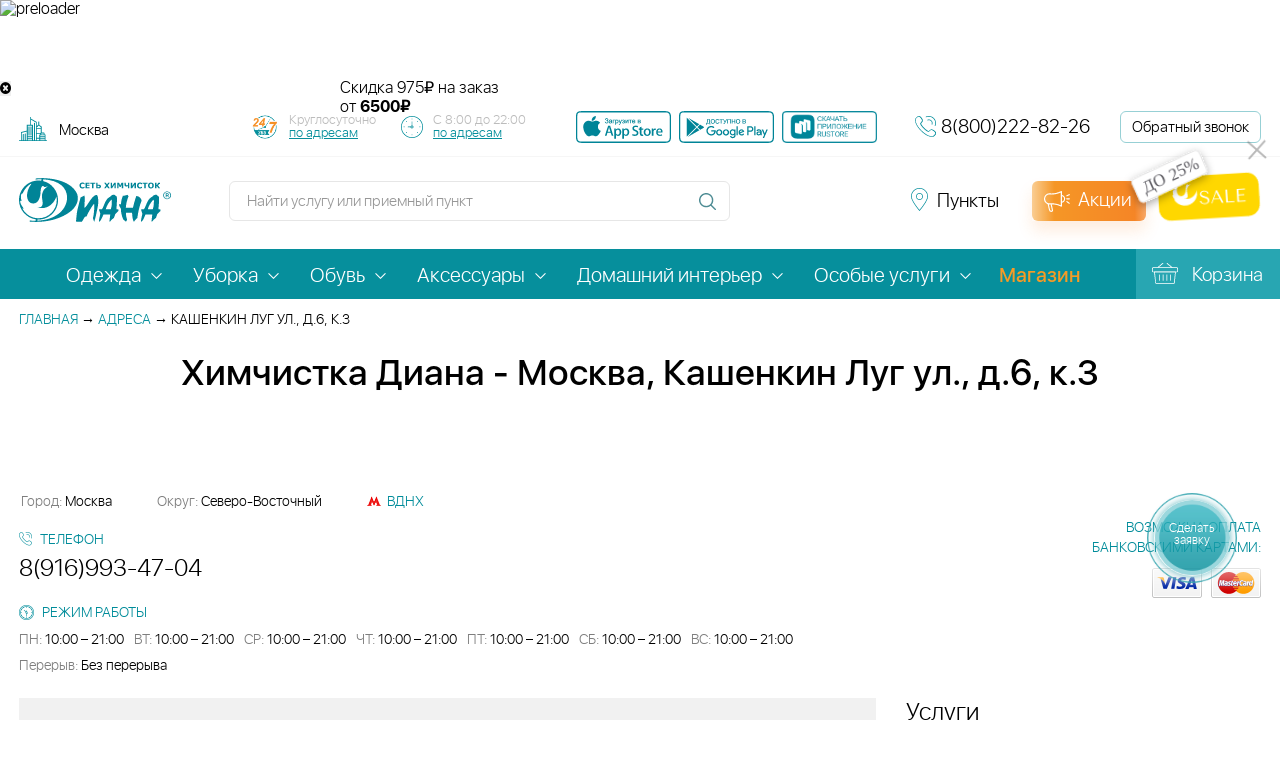

--- FILE ---
content_type: text/html; charset=utf-8
request_url: https://dryclean.ru/priemnye_punkty/68153/
body_size: 27619
content:
<!doctype html>
<html lang="ru">
<head data-req-elt-code="">
            
    <title>Химчистка Диана - Северо-Восточный, Москва, Кашенкин Луг ул., д.6, к.3, м. ВДНХ</title>
    <meta name="viewport" content="width=device-width, initial-scale=1">
    <meta name="cmsmagazine" content="c8af53c9a69d219d754412e71155cbed">
	<meta name="yandex-verification" content="5b0328da70702d13">
            <link rel="canonical" href="https://dryclean.ru/priemnye_punkty/68153/">
    
    
    <link rel="icon" type="image/png" href="/favicon-96x96.png" sizes="96x96" />
    <link rel="icon" type="image/svg+xml" href="/favicon.svg" />
    <link rel="shortcut icon" href="/favicon.ico" />
    <link rel="apple-touch-icon" sizes="180x180" href="/apple-touch-icon.png" />
    <link rel="manifest" href="/site.webmanifest" />
    <meta name="yandex-verification" content="62ba4a68dd78f6e8" />
        <!-- Top.Mail.Ru counter -->

    <script type="text/javascript">
        var _tmr = window._tmr || (window._tmr = []);
        _tmr.push({id: "3341707", type: "pageView", start: (new Date()).getTime(), pid: "USER_ID"});
        (function (d, w, id) {
        if (d.getElementById(id)) return;
        var ts = d.createElement("script"); ts.type = "text/javascript"; ts.async = true; ts.id = id;
        ts.src = "https://top-fwz1.mail.ru/js/code.js";
        var f = function () {var s = d.getElementsByTagName("script")[0]; s.parentNode.insertBefore(ts, s);};
        if (w.opera == "[object Opera]") { d.addEventListener("DOMContentLoaded", f, false); } else { f(); }
        })(document, window, "tmr-code");
    </script>
    <noscript><div><img src="https://top-fwz1.mail.ru/counter?id=3341707;js=na" style="position:absolute;left:-9999px;" alt="Top.Mail.Ru" /></div></noscript>




    <!-- Yandex.Metrika counter -->
    <script type="text/javascript" >
    (function(m,e,t,r,i,k,a){m[i]=m[i]||function(){(m[i].a=m[i].a||[]).push(arguments)};
    m[i].l=1*new Date();
    for (var j = 0; j < document.scripts.length; j++) {if (document.scripts[j].src === r) { return; }}
    k=e.createElement(t),a=e.getElementsByTagName(t)[0],k.async=1,k.src=r,a.parentNode.insertBefore(k,a)})
    (window, document, "script", "https://mc.yandex.ru/metrika/tag.js", "ym");

    ym(30979596, "init", {
        clickmap:true,
        trackLinks:true,
        accurateTrackBounce:true,
        webvisor:true,
        ecommerce:"dataLayer"
    });
    </script>
    <noscript><div><img src="https://mc.yandex.ru/watch/30979596" style="position:absolute; left:-9999px;" alt="" /></div></noscript>
    <!-- /Yandex.Metrika counter -->

    

    <!-- /Top.Mail.Ru counter -->
    <meta http-equiv="Content-Type" content="text/html; charset=utf-8" />
<meta name="keywords" content="Химчистка Диана - Северо-Восточный, Москва, Кашенкин Луг ул., д.6, к.3, м. ВДНХ" />
<meta name="description" content="Химчистка Диана — г. Москва, Кашенкин Луг ул., д.6, к.3. Округ: Северо-Восточный. Метро: ВДНХ. Телефон: 8(916)993-47-04. Сеть химчисток с расширенным комплексом услуг в сфере обслуживания." />
<link href="/local/templates/dryclean_new/components/bitrix/news/points/style.css?1751628236892" type="text/css"  rel="stylesheet" />
<link href="/bitrix/components/diana/action_block_slider/templates/.default/additional/style.min.css?16530370242597" type="text/css"  rel="stylesheet" />
<link href="/local/templates/dryclean_new/css/jquery-ui.min.css?159281069659501" type="text/css"  data-template-style="true"  rel="stylesheet" />
<link href="/local/templates/dryclean_new/css/responsive-tables.min.css?1592810696880" type="text/css"  data-template-style="true"  rel="stylesheet" />
<link href="/local/templates/dryclean_new/css/font-awesome/css/font-awesome.min.css?176180465529259" type="text/css"  data-template-style="true"  rel="stylesheet" />
<link href="/local/templates/dryclean_new/js/select2/select2.min.css?155843470115180" type="text/css"  data-template-style="true"  rel="stylesheet" />
<link href="/local/templates/dryclean_new/js/malihu/jquery.mCustomScrollbar.min.css?155843470142839" type="text/css"  data-template-style="true"  rel="stylesheet" />
<link href="/local/templates/dryclean_new/js/fancybox/jquery.fancybox.min.css?155843470112795" type="text/css"  data-template-style="true"  rel="stylesheet" />
<link href="/local/templates/dryclean_new/js/slick/slick.min.css?15928106961307" type="text/css"  data-template-style="true"  rel="stylesheet" />
<link href="/local/templates/dryclean_new/css/print.min.css?1592810696868" type="text/css"  data-template-style="true"  rel="stylesheet" />
<link href="/vendors/owlcarousel2/dist/assets/owl.carousel.min.min.css?16188373693206" type="text/css"  data-template-style="true"  rel="stylesheet" />
<link href="/vendors/owlcarousel2/dist/assets/owl.theme.default.min.min.css?1618837369846" type="text/css"  data-template-style="true"  rel="stylesheet" />
<link href="/vendors/swiper/swiper-bundle.min.min.css?162739590213496" type="text/css"  data-template-style="true"  rel="stylesheet" />
<link href="/bitrix/components/diana/diana_preloader/templates/.default/additional/style.min.css?1644841427758" type="text/css"  data-template-style="true"  rel="stylesheet" />
<link href="/bitrix/components/diana/quick_delivery/templates/.default/style.css?17684596881139" type="text/css"  data-template-style="true"  rel="stylesheet" />
<link href="/bitrix/components/diana/quick_delivery/templates/.default/additional/style.min.css?1698274469860" type="text/css"  data-template-style="true"  rel="stylesheet" />
<link href="/bitrix/components/diana/socialbtn/style.min.css?1650457136685" type="text/css"  data-template-style="true"  rel="stylesheet" />
<link href="/local/templates/dryclean_new/components/bitrix/menu/top/style.css?1734594701149" type="text/css"  data-template-style="true"  rel="stylesheet" />
<link href="/local/templates/dryclean_new/components/bitrix/menu/top_mobile/style.css?1734594701168" type="text/css"  data-template-style="true"  rel="stylesheet" />
<link href="/local/templates/dryclean_new/template_styles.min.css?1768889152297271" type="text/css"  data-template-style="true"  rel="stylesheet" />
<link href="/bitrix/components/diana/video_modal_block/style.min.css?1627290703893" type="text/css"  data-template-style="true"  rel="stylesheet" />
<script>if(!window.BX)window.BX={};if(!window.BX.message)window.BX.message=function(mess){if(typeof mess==='object'){for(let i in mess) {BX.message[i]=mess[i];} return true;}};</script>
<script>(window.BX||top.BX).message({"pull_server_enabled":"Y","pull_config_timestamp":1750245419,"shared_worker_allowed":"Y","pull_guest_mode":"N","pull_guest_user_id":0,"pull_worker_mtime":1750149716});(window.BX||top.BX).message({"PULL_OLD_REVISION":"Для продолжения корректной работы с сайтом необходимо перезагрузить страницу."});</script>
<script>(window.BX||top.BX).message({"JS_CORE_LOADING":"Загрузка...","JS_CORE_NO_DATA":"- Нет данных -","JS_CORE_WINDOW_CLOSE":"Закрыть","JS_CORE_WINDOW_EXPAND":"Развернуть","JS_CORE_WINDOW_NARROW":"Свернуть в окно","JS_CORE_WINDOW_SAVE":"Сохранить","JS_CORE_WINDOW_CANCEL":"Отменить","JS_CORE_WINDOW_CONTINUE":"Продолжить","JS_CORE_H":"ч","JS_CORE_M":"м","JS_CORE_S":"с","JSADM_AI_HIDE_EXTRA":"Скрыть лишние","JSADM_AI_ALL_NOTIF":"Показать все","JSADM_AUTH_REQ":"Требуется авторизация!","JS_CORE_WINDOW_AUTH":"Войти","JS_CORE_IMAGE_FULL":"Полный размер"});</script>

<script src="/bitrix/js/main/core/core.min.js?1750149568225353"></script>

<script>BX.Runtime.registerExtension({"name":"main.core","namespace":"BX","loaded":true});</script>
<script>BX.setJSList(["\/bitrix\/js\/main\/core\/core_ajax.js","\/bitrix\/js\/main\/core\/core_promise.js","\/bitrix\/js\/main\/polyfill\/promise\/js\/promise.js","\/bitrix\/js\/main\/loadext\/loadext.js","\/bitrix\/js\/main\/loadext\/extension.js","\/bitrix\/js\/main\/polyfill\/promise\/js\/promise.js","\/bitrix\/js\/main\/polyfill\/find\/js\/find.js","\/bitrix\/js\/main\/polyfill\/includes\/js\/includes.js","\/bitrix\/js\/main\/polyfill\/matches\/js\/matches.js","\/bitrix\/js\/ui\/polyfill\/closest\/js\/closest.js","\/bitrix\/js\/main\/polyfill\/fill\/main.polyfill.fill.js","\/bitrix\/js\/main\/polyfill\/find\/js\/find.js","\/bitrix\/js\/main\/polyfill\/matches\/js\/matches.js","\/bitrix\/js\/main\/polyfill\/core\/dist\/polyfill.bundle.js","\/bitrix\/js\/main\/core\/core.js","\/bitrix\/js\/main\/polyfill\/intersectionobserver\/js\/intersectionobserver.js","\/bitrix\/js\/main\/lazyload\/dist\/lazyload.bundle.js","\/bitrix\/js\/main\/polyfill\/core\/dist\/polyfill.bundle.js","\/bitrix\/js\/main\/parambag\/dist\/parambag.bundle.js"]);
</script>
<script>(window.BX||top.BX).message({"LANGUAGE_ID":"ru","FORMAT_DATE":"DD.MM.YYYY","FORMAT_DATETIME":"DD.MM.YYYY HH:MI:SS","COOKIE_PREFIX":"BITRIX_SM","SERVER_TZ_OFFSET":"10800","UTF_MODE":"Y","SITE_ID":"s1","SITE_DIR":"\/","USER_ID":"","SERVER_TIME":1769008353,"USER_TZ_OFFSET":0,"USER_TZ_AUTO":"Y","bitrix_sessid":"69dceea88db0e6f92cb26d38aa5e72cf"});</script>


<script src="/bitrix/js/pull/protobuf/protobuf.min.js?162273025276433"></script>
<script src="/bitrix/js/pull/protobuf/model.min.js?162273025214190"></script>
<script src="/bitrix/js/main/core/core_promise.min.js?15598111932490"></script>
<script src="/bitrix/js/pull/client/pull.client.min.js?175014971949849"></script>
<script src="https://cdn.ampproject.org/v0.js"></script>

            <script type="text/javascript">
                (function (d, w, c) {(w[c] = w[c] || []).push(function() {
                    try {
                        w.yaCounter30979596 = new Ya.Metrika({'id':'30979596','webvisor':'true','clickmap':'true','trackLinks':'true','accurateTrackBounce':'true','trackHash':'true','ut':'false'});
                    } 
                    catch(e) {}});
                    var n=d.getElementsByTagName("script")[0],s = d.createElement("script"),f=function () { n.parentNode.insertBefore(s, n); };s.type="text/javascript";s.async=true;s.src=(d.location.protocol=="https:"?"https:":"http:")+"//mc.yandex.ru/metrika/watch.js";if(w.opera=="[object Opera]"){d.addEventListener("DOMContentLoaded",f,false);}else{f();}})(document,window,"yandex_metrika_callbacks");
            </script>
<script src="//api-maps.yandex.ru/2.1/?apikey=ad25d632-c61d-49f2-aebe-50e5450c6d46&load=package.full&lang=ru-RU"></script>
<script async custom-element="amp-video" src="https://cdn.ampproject.org/v0/amp-video-0.1.js"></script>

<style>
    .menu_magazin_btn {
        color: #f59b26!important;
        font-weight: 600;
    }
    .menu_magazin_btn:hover{
        color: rgba(245, 155, 38, 0.8)!important;
        font-weight: 600;
    }
</style>

<style>
    .footer_line_spacer{
        height: 4px;
    }
</style>



<script src="/local/templates/dryclean_new/js/bower_components/jquery/dist/jquery.min.js?147093349285659"></script>
<script src="/local/templates/dryclean_new/js/select2/select2.full.min.js?155843470178845"></script>
<script src="/local/templates/dryclean_new/js/malihu/jquery.mCustomScrollbar.concat.min.js?155843470145390"></script>
<script src="/local/templates/dryclean_new/js/slick/slick.min.js?157121960442863"></script>
<script src="/local/templates/dryclean_new/js/parsley/parsley.min.js?155843470143087"></script>
<script src="/local/templates/dryclean_new/js/parsley/ru.min.js?15929014111402"></script>
<script src="/local/templates/dryclean_new/js/classes/autocomplete.js?16074377031485"></script>
<script src="/local/templates/dryclean_new/js/bower_components/lazysizes.min.js?16654116737889"></script>
<script src="/local/templates/dryclean_new/js/bower_components/jquery-ui/jquery-ui.min.js?1747299192240427"></script>
<script src="/local/templates/dryclean_new/js/bower_components/jquery.selectBoxIt/src/javascripts/jquery.selectBoxIt.min.js?147093349325358"></script>
<script src="/local/templates/dryclean_new/js/bower_components/jquery-slimscroll/jquery.slimscroll.min.js?14709334924650"></script>
<script src="/local/templates/dryclean_new/js/bower_components/jquery-cycle2/build/jquery.cycle2.min.js?147093349222981"></script>
<script src="/local/templates/dryclean_new/js/bower_components/modernizr.js?147093349315250"></script>
<script src="/local/templates/dryclean_new/js/bower_components/responsive-tables.js?14713283411742"></script>
<script src="/local/templates/dryclean_new/js/bower_components/jquery.maskedinput/jquery.maskedinput.min.js?14714150374324"></script>
<script src="/local/templates/dryclean_new/js/fancybox/jquery.fancybox.min.js?155843470168253"></script>
<script src="/local/templates/dryclean_new/js/jquery.cookie.min.js?15928106961301"></script>
<script src="/local/templates/dryclean_new/js/script.min.js?176700792133095"></script>
<script src="/vendors/owlcarousel2/dist/owl.carousel.min.js?161883736844342"></script>
<script src="/vendors/swiper/swiper-bundle.min.js?1627395902145855"></script>
<script src="/bitrix/components/diana/diana_preloader/templates/.default/additional/script.min.js?164484142732"></script>
<script src="/bitrix/components/diana/quick_delivery/templates/.default/script.js?17421990733829"></script>
<script src="/local/templates/dryclean_new/js/amp/v0.js?1740118115284584"></script>
<script src="/bitrix/components/diana/video_modal_block//script.js?16272907031545"></script>
<script src="/local/components/sebekon/auth.form/templates/popup/script.min.js?17345947011578"></script>
<script src="/local/js/sms.check.js?16196158234157"></script>
<script src="/local/js/phone.check.js?16196158232796"></script>
<script src="/local/js/phone.validate.js?17345947011043"></script>
<script src="/local/js/form.helper.js?16196158231346"></script>
<script src="/bitrix/components/diana/action_block_slider/templates/.default/additional/script.min.js?1707295693610"></script>



    <script async> var _paq = _paq || []; _paq.push(['setCookieDomain', '*. dryclean.ru']); _paq.push(["setDomains", ["*.dryclean.ru"]]); _paq.push(["trackPageView"]); _paq.push(["enableLinkTracking"]); (function() { var u="//collect.smartanalytics.io/"; var u2="//smartanalytics.io/"; _paq.push(['setTrackerUrl', u+'smart.php']); _paq.push(['enableHeartBeatTimer',15]); _paq.push(["setSiteId", "gwkL4lR"]); var d=document, g=d.createElement("script"), s=d.getElementsByTagName("script")[0]; g.type='text/javascript'; g.async=true; g.defer=true; g.src=u2+'js/smart.js'; s.parentNode.insertBefore(g,s); })(); </script>
    
        

            
    </head>
<body data-dir="/priemnye_punkty/68153/index.php" data-region-code="BASE" data-serv="dryclean.ru:443" >


            <noscript><p><img src="//collect.smartanalytics.io/smart.php?idsite=gwkL4lR" style="border:0;" alt="smartanalytics"></p></noscript>


    

        
<div class="wrapper">
<a href="/services/" onclick="Popup.load('/make_order.php', {}, 'call_request', 'Сделать заявку'); $('html, body').animate({scrollTop: $('body').offset().top}, 200); return false;" class="request-call-btn request-call-btn--desktop" style="padding-top:22px"><span class="request-call-btn__body" >Сделать заявку</span></a>


<a href="/call_request/" class="request-call-btn request-call-btn--mobile"><span class="request-call-btn__body"></span></a>

<div class="up-button"></div>

<div class="diana_preloader_wrapper">
    <div class="diana_preloader_box">
        <img class="diana_preloader_img" src="/bitrix/components/diana/diana_preloader/templates/.default/img/pre3.gif" alt="preloader" width="90" height="90">
    </div>
</div>




    

    <div class="quick_delivery_block">
        <div class="quick_delivery_first"></div>
        <div style="width: 100%; max-width: 600px; margin: 0 auto; height: 60px; position: relative;">
            <a href='https://dryclean.ru/viezd/' style="display: block; height: 100%;">



            <amp-video width="600" height="60"
                poster="/bitrix/components/diana/quick_delivery/templates/.default/img/vesna-ot-1490.jpg"
                layout="responsive"
                controls
                loop
                muted
                autoplay
                style="width: 100%; height: 100%; display: block;"
                >
                <source src="/bitrix/components/diana/quick_delivery/templates/.default/img/banner-vyezd-winter.webm" type="video/webm">
                                <source src="/bitrix/components/diana/quick_delivery/templates/.default/img/banner-vyezd-winter.mp4" type="video/mp4">
                                <div fallback>
                    <amp-img 
                        src="/bitrix/components/diana/quick_delivery/templates/.default/img/vesna-ot-1490.jpg"
                        width="600"
                        height="60"
                        layout="responsive"
                        alt="Скидка на выездные услуги химчистки"
                    ></amp-img>
                </div>
            </amp-video>


                
            </a>

            <div class="action-disclimer">
                <span class="sk">Скидка</span>
                <span class="amm">975₽</span>
                <span class="ot">на заказ<br>от <b>6500₽</b></span>
            </div>


        </div>
        <div class="quick_delivery_btn_close_block">
            <button onclick="document.querySelector('.quick_delivery_block').style.display='none'"
                class="quick_delivery_btn_close"
                aria-label="Закрыть баннер"
            >
                <i class="fa fa-times-circle" aria-hidden="true"></i>
            </button>
        </div>
    </div>
   
<header class="header">
    <div class="header-top">
        <div class="header-top__inner inner-block">
            
<div class="header-links header-place js-select-city">
    <form action="/priemnye_punkty/68153/" id="region_form" style="display: inline-block; vertical-align: middle;">
    
        <select name="region" onchange="document.getElementById('region_form').submit();">
                            <option data-regid="14" value="BASE" selected="selected">Москва</option>
                            <option data-regid="15" value="mo">Московская область</option>
                            <option data-regid="960" value="tver">Тверь</option>
                            <option data-regid="961" value="vladimir">Владимир</option>
                            <option data-regid="963" value="yaroslavl">Ярославль</option>
                            <option data-regid="964" value="ryazan">Рязань</option>
                            <option data-regid="965" value="ivanovo">Иваново</option>
                            <option data-regid="966" value="kostroma">Кострома</option>
                            <option data-regid="33683" value="tula">Тула</option>
                            <option data-regid="8383" value="vologda">Череповец</option>
                    </select>
    </form>
</div> 			<!--#CC - Time works-->
			<div class="header-schedule-box">
                <div class="header-schedule header-schedule24">
                    <div class="header-schedule__note">
                        <!-- <div>Работаем 7 дней в неделю,</div>-->
                        <div>Круглосуточно</div>

                        <a href="/priemnye_punkty/kruglosut/"> по адресам</a>
                    </div>
                </div>
                 <div class="header-schedule header-schedule-all">
                 <div class="header-schedule__note">
                    <!-- <div>Работаем </div>-->
                    <div>С 8:00 до 22:00</div>
                    <a href="/priemnye_punkty/"> по адресам</a>
                    </div>

                </div>
            </div>

			<!--/#CC - Time works-->
            <div class="header-apps">
                <a href="https://apps.apple.com/app/id6748053973" class="header-apps__item" target="_blank" title="Скачать приложение в АппСтор">
                    <amp-img width="95" height="32" src="/local/templates/dryclean_new/images/mob_app_shops/app_store.svg" alt=""></amp-img>
                </a>
                <a href="https://play.google.com/store/apps/details?id=com.dianaapp" class="header-apps__item" target="_blank" title="Скачать приложение в ГуглПлэй">
                    <amp-img width="95" height="32" src="/local/templates/dryclean_new/images/mob_app_shops/google_play.svg" alt=""></amp-img>
                </a>
                <a href="https://www.rustore.ru/catalog/app/com.dianaapp" class="footer-apps__item" target="_blank" title="Скачать приложение RuStore">
                    <amp-img width="95" height="32" src="/local/templates/dryclean_new/images/mob_app_shops/rustore_b.png" alt="RuStore"></amp-img>
                </a>
            </div>
            <div class="header-phone">
                <div class="header-phone__ico feedback-ico"></div>
                <div class="header-phone__link">
                    <a href="tel:8(800)222-82-26" class="call_phone_1">8(800)222-82-26</a>
                </div>
            </div>
            <a href="/call_request/" onclick="Popup.load('/call_request/ajax.php', {}, 'call_request', 'Заказать звонок'); return false;" class="header-call-request">Обратный звонок</a>
        </div>
    </div>
    <div class="header-bottom">
        <div class="header-bottom__inner inner-block">
            <div class="site-logo"><a href="/"><amp-img layout="responsive" src="/local/templates/dryclean_new/images/logo-diana.svg" width="152" height="44" alt="Логотип сети прачечных Диана"></amp-img></a></div>
            <div class="site-search">
                <form action="/search/">
                    <div class="site-search-block input-block">
                        <input type="text" name="q" placeholder="Найти услугу или приемный пункт" autocomplete="off">
                    </div>
                    <input type="submit" class="site-search-button" >
                </form>
                <div class="popup-search top" id="popup-search-header"></div>
            </div>
            
<div class="social_btn_box social_btn_box_header">
    <!--noindex-->
    <!--    -->    <!--    <div class="social_btn_title">--><!--</div>-->
    <div class="social_btn_link">
        <!--        <a rel="nofollow" href="https://www.instagram.com/dryclean.ru" target="_blank"><i class="fa fa-instagram" aria-hidden="true"></i></a>-->
        <!--        <a rel="nofollow" href="https://www.facebook.com/diana.dryclean" target="_blank"><i class="fa fa-facebook-square" aria-hidden="true"></i></a>-->
        <a rel="nofollow" href="https://vk.com/diana.dryclean" target="_blank"  title="Vk">
            <amp-img width="32" height="32" class="diana-soc-btn" src="/bitrix/components/diana/socialbtn/templates/def_soc_amp/img/vk.webp" alt="vkontakte"></amp-img>
        </a>
        <a rel="nofollow" href="https://ok.ru/group/59117228916885 " target="_blank"  title="Odkl">
            <amp-img width="32" height="32" class="diana-soc-btn" src="/bitrix/components/diana/socialbtn/templates/def_soc_amp/img/ok.webp" alt="odnoklassniki"></amp-img>
        </a>
        <!-- <a rel="nofollow" href="https://www.youtube.com/channel/UC0cwnpStrHgXUVuZZpQvuvw" target="_blank"  title="Youtube">
            <amp-img width="32" height="32" class="diana-soc-btn" src="/bitrix/components/diana/socialbtn/templates/def_soc_amp/img/ut.webp" alt="youtube"></amp-img>
        </a> -->
        <a rel="nofollow" href="https://rutube.ru/channel/60906861/" target="_blank" title="Rutube">
            <amp-img width="32" height="32" class="diana-soc-btn" src="/bitrix/components/diana/socialbtn/templates/def_soc_amp/img/rutube_200.png" alt="rutube"></amp-img>
        </a>
        <a rel="nofollow" href="https://t.me/himchistkadiana" target="_blank"  title="Telegram">
            <amp-img width="32" height="32" class="diana-soc-btn" src="/bitrix/components/diana/socialbtn/templates/def_soc_amp/img/tg.webp" alt="telegram"></amp-img>
        </a>
    </div>
    <!--/noindex-->
</div>



            <a href="/priemnye_punkty/" class="header-links header-points">
                <span>Пункты</span>
            </a>
            <a href="/action/" class="site-discount">
            <div class="promo_btn_grad"></div>
                <span>Акции</span>
            </a>
                        <a href="" class="header-links site-login">
                <span>Войти</span> <!-- нужна форма для входа -->
            </a>
                                </div>
    </div>
</header>
<nav class="main-menu">
    <div class="inner-block">
        <a href="/" class="site-logo"></a>
        
    <ul class="main-menu-list line_0004">
                                                <li data-cur="/services/odezhda/" class="with-inner-menu ">
                    <a href="/services/odezhda/" 
                                                   >
                                                <span>Одежда</span>
                    </a>
                                            <ul class="inner-menu">
                                                            <li >
                                    <a href="/services/odezhda/delovaya/">
                                        <span>Деловая</span>
                                    </a>
                                </li>
                                                            <li >
                                    <a href="/services/odezhda/povsednevnaya/">
                                        <span>Повседневная</span>
                                    </a>
                                </li>
                                                            <li >
                                    <a href="/services/odezhda/torzhestvennaya/">
                                        <span>Торжественная</span>
                                    </a>
                                </li>
                                                            <li >
                                    <a href="/services/odezhda/verkhnyaya/">
                                        <span>Верхняя</span>
                                    </a>
                                </li>
                                                            <li >
                                    <a href="/services/odezhda/detskaya/">
                                        <span>Детская</span>
                                    </a>
                                </li>
                                                            <li >
                                    <a href="/services/odezhda/domashnyaya/">
                                        <span>Домашняя</span>
                                    </a>
                                </li>
                                                            <li >
                                    <a href="/services/odezhda/sportivnaya/">
                                        <span>Спортивная</span>
                                    </a>
                                </li>
                                                            <li >
                                    <a href="/services/odezhda/formennaya/">
                                        <span>Форменная</span>
                                    </a>
                                </li>
                                                    </ul>
                                    </li>
                                                            <li data-cur="/services/uborka/" class="with-inner-menu ">
                    <a href="/services/uborka/" 
                                                   >
                                                <span>Уборка</span>
                    </a>
                                            <ul class="inner-menu">
                                                            <li >
                                    <a href="/cleaning/">
                                        <span>Уборка помещений</span>
                                    </a>
                                </li>
                                                            <li >
                                    <a href="/services/uborka/khimchistka-mebeli/">
                                        <span>Химчистка мебели</span>
                                    </a>
                                </li>
                                                            <li >
                                    <a href="/service/moyka_okon/">
                                        <span>Мойка окон</span>
                                    </a>
                                </li>
                                                            <li >
                                    <a href="/service/khimchistka_matrasov_na_domu/">
                                        <span>Химчистка матрасов на дому</span>
                                    </a>
                                </li>
                                                            <li >
                                    <a href="/service/uborka_kvartiry_11/">
                                        <span>Уборка квартиры</span>
                                    </a>
                                </li>
                                                            <li >
                                    <a href="/service/chistka_kresel_pufov_i_stulev/">
                                        <span>Чистка кресел, пуфов и стульев</span>
                                    </a>
                                </li>
                                                            <li >
                                    <a href="/service/chistka_pryamogo_divana/">
                                        <span>Чистка прямого дивана</span>
                                    </a>
                                </li>
                                                            <li >
                                    <a href="/service/chistka_divannykh_podushek/">
                                        <span>Чистка диванных подушек</span>
                                    </a>
                                </li>
                                                            <li >
                                    <a href="/service/chistka_uglovogo_divana/">
                                        <span>Чистка углового дивана</span>
                                    </a>
                                </li>
                                                            <li >
                                    <a href="/service/chistka_izgolovya_krovati/">
                                        <span>Чистка изголовья кровати</span>
                                    </a>
                                </li>
                                                            <li >
                                    <a href="/service/napolnye_pokrytiya_1/">
                                        <span>Напольные покрытия</span>
                                    </a>
                                </li>
                                                            <li >
                                    <a href="/service/udalenie_lokalnykh_zagryazneniy/">
                                        <span>Удаление локальных загрязнений</span>
                                    </a>
                                </li>
                                                            <li >
                                    <a href="/service/chistka_shtor_i_lambriken/">
                                        <span>Химчистка штор и ламбрекенов</span>
                                    </a>
                                </li>
                                                            <li >
                                    <a href="/service/chistka_divana/">
                                        <span>Химчистка дивана</span>
                                    </a>
                                </li>
                                                    </ul>
                                    </li>
                                                            <li data-cur="/services/obuv/" class="with-inner-menu ">
                    <a href="/services/obuv/" 
                                                   >
                                                <span>Обувь</span>
                    </a>
                                            <ul class="inner-menu">
                                                            <li >
                                    <a href="/service/tufli/">
                                        <span>Туфли</span>
                                    </a>
                                </li>
                                                            <li >
                                    <a href="/service/sapogi_3/">
                                        <span>Сапоги</span>
                                    </a>
                                </li>
                                                            <li >
                                    <a href="/service/krossovki_1/">
                                        <span>Кроссовки</span>
                                    </a>
                                </li>
                                                            <li >
                                    <a href="/service/botinki_1/">
                                        <span>Ботинки</span>
                                    </a>
                                </li>
                                                            <li >
                                    <a href="/service/baletki/">
                                        <span>Балетки</span>
                                    </a>
                                </li>
                                                    </ul>
                                    </li>
                                                            <li data-cur="/services/aksessuary/" class="with-inner-menu ">
                    <a href="/services/aksessuary/" 
                                                   >
                                                <span>Аксессуары</span>
                    </a>
                                            <ul class="inner-menu">
                                                            <li >
                                    <a href="/service/galstuk/">
                                        <span>Галстук</span>
                                    </a>
                                </li>
                                                            <li >
                                    <a href="/service/salfetki/">
                                        <span>Салфетки</span>
                                    </a>
                                </li>
                                                            <li >
                                    <a href="/service/sumka/">
                                        <span>Сумка</span>
                                    </a>
                                </li>
                                                            <li >
                                    <a href="/service/spalnyy_meshok/">
                                        <span>Спальный мешок</span>
                                    </a>
                                </li>
                                                            <li >
                                    <a href="/service/detskie_avtokresla_kolyaski_13/">
                                        <span>Детские автокресла, коляски</span>
                                    </a>
                                </li>
                                                            <li >
                                    <a href="/service/sharf/">
                                        <span>Шарф</span>
                                    </a>
                                </li>
                                                            <li >
                                    <a href="/service/zont/">
                                        <span>Зонт</span>
                                    </a>
                                </li>
                                                            <li >
                                    <a href="/service/perchatki/">
                                        <span>Перчатки</span>
                                    </a>
                                </li>
                                                    </ul>
                                    </li>
                                                            <li data-cur="/services/domashniy-interer/" class="with-inner-menu ">
                    <a href="/services/domashniy-interer/" 
                                                   >
                                                <span>Домашний интерьер</span>
                    </a>
                                            <ul class="inner-menu">
                                                            <li >
                                    <a href="/service/chistka_pukho_perevykh_podushek/">
                                        <span>Пухо-перьевые подушки</span>
                                    </a>
                                </li>
                                                            <li >
                                    <a href="/service/kovry/">
                                        <span>Ковры</span>
                                    </a>
                                </li>
                                                            <li >
                                    <a href="/service/postelnoe_bele_2/">
                                        <span>Постельное белье</span>
                                    </a>
                                </li>
                                                            <li >
                                    <a href="/service/shtory_1/">
                                        <span>Шторы</span>
                                    </a>
                                </li>
                                                            <li >
                                    <a href="/service/zhalyuzi/">
                                        <span>Жалюзи</span>
                                    </a>
                                </li>
                                                            <li >
                                    <a href="/service/gobelen/">
                                        <span>Гобелен</span>
                                    </a>
                                </li>
                                                            <li >
                                    <a href="/service/odeyalo_pled_pokryvalo_6/">
                                        <span>Одеяло, плед, покрывало</span>
                                    </a>
                                </li>
                                                            <li >
                                    <a href="/service/chistka_skaterti/">
                                        <span>Чистка скатерти</span>
                                    </a>
                                </li>
                                                            <li >
                                    <a href="/service/podushki_na_sintepone__20/">
                                        <span>Подушки на синтепоне </span>
                                    </a>
                                </li>
                                                            <li >
                                    <a href="/service/chekhly_21/">
                                        <span>Чехлы</span>
                                    </a>
                                </li>
                                                            <li >
                                    <a href="/service/myagkaya_igrushka/">
                                        <span>Мягкая игрушка</span>
                                    </a>
                                </li>
                                                            <li >
                                    <a href="/service/shkura/">
                                        <span>Шкура</span>
                                    </a>
                                </li>
                                                    </ul>
                                    </li>
                                                            <li data-cur="/services/osobye-uslugi/" class="with-inner-menu ">
                    <a href="/services/osobye-uslugi/" 
                                                   >
                                                <span>Особые услуги</span>
                    </a>
                                            <ul class="inner-menu">
                                                            <li >
                                    <a href="/viezd/">
                                        <span>Выезд</span>
                                    </a>
                                </li>
                                                            <li >
                                    <a href="/services/osobye-uslugi/biochistka-mekha/">
                                        <span>Биочистка меха</span>
                                    </a>
                                </li>
                                                            <li >
                                    <a href="/services/osobye-uslugi/himchistka-kovrov/">
                                        <span>Химчистка ковров</span>
                                    </a>
                                </li>
                                                            <li >
                                    <a href="/services/osobye-uslugi/bronirovanie-mekhovogo-kholodilnika/">
                                        <span>Бронирование мехового холодильника</span>
                                    </a>
                                </li>
                                                            <li >
                                    <a href="/services/osobye-uslugi/krashenie-tekstilya/">
                                        <span>Крашение текстиля</span>
                                    </a>
                                </li>
                                                            <li >
                                    <a href="/services/osobye-uslugi/atele/">
                                        <span>Мелкий ремонт</span>
                                    </a>
                                </li>
                                                            <li >
                                    <a href="/services/osobye-uslugi/ozonirovanie/">
                                        <span>Озонирование</span>
                                    </a>
                                </li>
                                                            <li >
                                    <a href="/services/osobye-uslugi/termoetiketki/">
                                        <span>Персональные термоэтикетки</span>
                                    </a>
                                </li>
                                                            <li >
                                    <a href="/services/osobye-uslugi/vodoottalkivayushchaya-propitka/">
                                        <span>Пропитка от воды</span>
                                    </a>
                                </li>
                                                            <li >
                                    <a href="/services/osobye-uslugi/ruchnoe-udalenie-pilinga/">
                                        <span>Ручное удаление пилинга</span>
                                    </a>
                                </li>
                                                            <li >
                                    <a href="/services/osobye-uslugi/puh-pero/">
                                        <span>Химчистка перьевых подушек</span>
                                    </a>
                                </li>
                                                            <li >
                                    <a href="/services/osobye-uslugi/hranenie/">
                                        <span>Хранение</span>
                                    </a>
                                </li>
                                                            <li >
                                    <a href="/services/osobye-uslugi/ekochistka/">
                                        <span>Экочистка</span>
                                    </a>
                                </li>
                                                            <li >
                                    <a href="/service/vakuumnaya_upakovka/">
                                        <span>Вакуумная упаковка</span>
                                    </a>
                                </li>
                                                            <li >
                                    <a href="/service/chekhlenie/">
                                        <span>Чехление </span>
                                    </a>
                                </li>
                                                    </ul>
                                    </li>
                                                            <li data-cur="/services/magazin/" class=" ">
                    <a href="https://shop.dryclean.ru" 
                            class="menu_magazin_btn"                       >
                                                <span>Магазин</span>
                    </a>
                                    </li>
                                                                                                                                                                                                                                                                                                                        </ul>
<script>
$(document).ready(() => {
    setTimeout(() => {
    $('.current-link').parent('.inner-menu').prev('a').addClass('current-link-parent');
    },500);
});
</script>
            <div class="header-cart">
        <span>Корзина</span>
    </div>
     </div>
</nav>



<div class="header-mobile">
   <div class="header-mobile__top">
       <div class="menu-button" data-show="1">
            <span></span>
            <span></span>
            <span></span>
        </div>
        <div class="mobile-menu">
            <a href="javascript:void(0)" class="mobile-menu-close"></a>
            <div class="mobile-menu-list">
                <div class="mobile-menu-list-head mobile-menu-list-head--place">Ваш город</div>
                <ul>
                    <li class="mobile-menu__place">
                         
        <a href="" class="mobile-menu-links mobile-menu-links__place" onclick="$(this).toggleClass('mobile-menu-links__place--open');$('#mobile_region_select').slideToggle();return false;">
            <span>Москва</span>
        </a>
        
<ul id="mobile_region_select" class="mobile_region_select" style="display: none;">
                <li>
                <a href="/priemnye_punkty/68153/?region=mo">Московская область</a>
            </li>
                        <li>
                <a href="/priemnye_punkty/68153/?region=tver">Тверь</a>
            </li>
                        <li>
                <a href="/priemnye_punkty/68153/?region=vladimir">Владимир</a>
            </li>
                        <li>
                <a href="/priemnye_punkty/68153/?region=yaroslavl">Ярославль</a>
            </li>
                        <li>
                <a href="/priemnye_punkty/68153/?region=ryazan">Рязань</a>
            </li>
                        <li>
                <a href="/priemnye_punkty/68153/?region=ivanovo">Иваново</a>
            </li>
                        <li>
                <a href="/priemnye_punkty/68153/?region=kostroma">Кострома</a>
            </li>
                        <li>
                <a href="/priemnye_punkty/68153/?region=tula">Тула</a>
            </li>
                        <li>
                <a href="/priemnye_punkty/68153/?region=vologda">Череповец</a>
            </li>
            </ul>
                    </li>
                    <li>
                        <a href="/priemnye_punkty/" class="mobile-menu-links mobile-menu-links__points">
                            <span>Адреса</span>
                        </a>
                    </li>
                    <li>
                        <a href="/action/" class="mobile-menu-links mobile-menu-links__discount">
                            <span>Акции</span>
                        </a>
                    </li>
                    <li>
                                                <a href="/auth/?backurl=%2Fpriemnye_punkty%2F68153%2Findex.php" class="mobile-menu-links mobile-menu-links__login">
                            <span>Войти</span>
                        </a>
                                            </li>
                </ul>
            </div>
            <div class="mobile-menu-list mobile-menu-list--catalog">
                <div class="mobile-menu-list-head">Услуги</div>
                 
<ul class="mobile-menu__level1">
                                <li class="mobile-menu__with-inner-menu">
                <a href="/services/odezhda/"> 
                    <span>Одежда</span>
                </a>
                                    <ul class="mobile-menu__level2"  style="display: none;">
                                                    <li >
                                <a href="/services/odezhda/delovaya/">
                                    <span>Деловая</span>
                                </a>
                            </li>
                                                    <li >
                                <a href="/services/odezhda/povsednevnaya/">
                                    <span>Повседневная</span>
                                </a>
                            </li>
                                                    <li >
                                <a href="/services/odezhda/torzhestvennaya/">
                                    <span>Торжественная</span>
                                </a>
                            </li>
                                                    <li >
                                <a href="/services/odezhda/verkhnyaya/">
                                    <span>Верхняя</span>
                                </a>
                            </li>
                                                    <li >
                                <a href="/services/odezhda/detskaya/">
                                    <span>Детская</span>
                                </a>
                            </li>
                                                    <li >
                                <a href="/services/odezhda/domashnyaya/">
                                    <span>Домашняя</span>
                                </a>
                            </li>
                                                    <li >
                                <a href="/services/odezhda/sportivnaya/">
                                    <span>Спортивная</span>
                                </a>
                            </li>
                                                    <li >
                                <a href="/services/odezhda/formennaya/">
                                    <span>Форменная</span>
                                </a>
                            </li>
                                            </ul>
                            </li>
                                        <li class="mobile-menu__with-inner-menu">
                <a href="/services/uborka/"> 
                    <span>Уборка</span>
                </a>
                                    <ul class="mobile-menu__level2"  style="display: none;">
                                                    <li >
                                <a href="/cleaning/">
                                    <span>Уборка помещений</span>
                                </a>
                            </li>
                                                    <li >
                                <a href="/services/uborka/khimchistka-mebeli/">
                                    <span>Химчистка мебели</span>
                                </a>
                            </li>
                                                    <li >
                                <a href="/service/moyka_okon/">
                                    <span>Мойка окон</span>
                                </a>
                            </li>
                                                    <li >
                                <a href="/service/khimchistka_matrasov_na_domu/">
                                    <span>Химчистка матрасов на дому</span>
                                </a>
                            </li>
                                                    <li >
                                <a href="/service/uborka_kvartiry_11/">
                                    <span>Уборка квартиры</span>
                                </a>
                            </li>
                                                    <li >
                                <a href="/service/chistka_kresel_pufov_i_stulev/">
                                    <span>Чистка кресел, пуфов и стульев</span>
                                </a>
                            </li>
                                                    <li >
                                <a href="/service/chistka_pryamogo_divana/">
                                    <span>Чистка прямого дивана</span>
                                </a>
                            </li>
                                                    <li >
                                <a href="/service/chistka_divannykh_podushek/">
                                    <span>Чистка диванных подушек</span>
                                </a>
                            </li>
                                                    <li >
                                <a href="/service/chistka_uglovogo_divana/">
                                    <span>Чистка углового дивана</span>
                                </a>
                            </li>
                                                    <li >
                                <a href="/service/chistka_izgolovya_krovati/">
                                    <span>Чистка изголовья кровати</span>
                                </a>
                            </li>
                                                    <li >
                                <a href="/service/napolnye_pokrytiya_1/">
                                    <span>Напольные покрытия</span>
                                </a>
                            </li>
                                                    <li >
                                <a href="/service/udalenie_lokalnykh_zagryazneniy/">
                                    <span>Удаление локальных загрязнений</span>
                                </a>
                            </li>
                                                    <li >
                                <a href="/service/chistka_shtor_i_lambriken/">
                                    <span>Химчистка штор и ламбрекенов</span>
                                </a>
                            </li>
                                                    <li >
                                <a href="/service/chistka_divana/">
                                    <span>Химчистка дивана</span>
                                </a>
                            </li>
                                            </ul>
                            </li>
                                        <li class="mobile-menu__with-inner-menu">
                <a href="/services/obuv/"> 
                    <span>Обувь</span>
                </a>
                                    <ul class="mobile-menu__level2"  style="display: none;">
                                                    <li >
                                <a href="/service/tufli/">
                                    <span>Туфли</span>
                                </a>
                            </li>
                                                    <li >
                                <a href="/service/sapogi_3/">
                                    <span>Сапоги</span>
                                </a>
                            </li>
                                                    <li >
                                <a href="/service/krossovki_1/">
                                    <span>Кроссовки</span>
                                </a>
                            </li>
                                                    <li >
                                <a href="/service/botinki_1/">
                                    <span>Ботинки</span>
                                </a>
                            </li>
                                                    <li >
                                <a href="/service/baletki/">
                                    <span>Балетки</span>
                                </a>
                            </li>
                                            </ul>
                            </li>
                                        <li class="mobile-menu__with-inner-menu">
                <a href="/services/aksessuary/"> 
                    <span>Аксессуары</span>
                </a>
                                    <ul class="mobile-menu__level2"  style="display: none;">
                                                    <li >
                                <a href="/service/galstuk/">
                                    <span>Галстук</span>
                                </a>
                            </li>
                                                    <li >
                                <a href="/service/salfetki/">
                                    <span>Салфетки</span>
                                </a>
                            </li>
                                                    <li >
                                <a href="/service/sumka/">
                                    <span>Сумка</span>
                                </a>
                            </li>
                                                    <li >
                                <a href="/service/spalnyy_meshok/">
                                    <span>Спальный мешок</span>
                                </a>
                            </li>
                                                    <li >
                                <a href="/service/detskie_avtokresla_kolyaski_13/">
                                    <span>Детские автокресла, коляски</span>
                                </a>
                            </li>
                                                    <li >
                                <a href="/service/sharf/">
                                    <span>Шарф</span>
                                </a>
                            </li>
                                                    <li >
                                <a href="/service/zont/">
                                    <span>Зонт</span>
                                </a>
                            </li>
                                                    <li >
                                <a href="/service/perchatki/">
                                    <span>Перчатки</span>
                                </a>
                            </li>
                                            </ul>
                            </li>
                                        <li class="mobile-menu__with-inner-menu">
                <a href="/services/domashniy-interer/"> 
                    <span>Домашний интерьер</span>
                </a>
                                    <ul class="mobile-menu__level2"  style="display: none;">
                                                    <li >
                                <a href="/service/chistka_pukho_perevykh_podushek/">
                                    <span>Пухо-перьевые подушки</span>
                                </a>
                            </li>
                                                    <li >
                                <a href="/service/kovry/">
                                    <span>Ковры</span>
                                </a>
                            </li>
                                                    <li >
                                <a href="/service/postelnoe_bele_2/">
                                    <span>Постельное белье</span>
                                </a>
                            </li>
                                                    <li >
                                <a href="/service/shtory_1/">
                                    <span>Шторы</span>
                                </a>
                            </li>
                                                    <li >
                                <a href="/service/zhalyuzi/">
                                    <span>Жалюзи</span>
                                </a>
                            </li>
                                                    <li >
                                <a href="/service/gobelen/">
                                    <span>Гобелен</span>
                                </a>
                            </li>
                                                    <li >
                                <a href="/service/odeyalo_pled_pokryvalo_6/">
                                    <span>Одеяло, плед, покрывало</span>
                                </a>
                            </li>
                                                    <li >
                                <a href="/service/chistka_skaterti/">
                                    <span>Чистка скатерти</span>
                                </a>
                            </li>
                                                    <li >
                                <a href="/service/podushki_na_sintepone__20/">
                                    <span>Подушки на синтепоне </span>
                                </a>
                            </li>
                                                    <li >
                                <a href="/service/chekhly_21/">
                                    <span>Чехлы</span>
                                </a>
                            </li>
                                                    <li >
                                <a href="/service/myagkaya_igrushka/">
                                    <span>Мягкая игрушка</span>
                                </a>
                            </li>
                                                    <li >
                                <a href="/service/shkura/">
                                    <span>Шкура</span>
                                </a>
                            </li>
                                            </ul>
                            </li>
                                        <li class="mobile-menu__with-inner-menu">
                <a href="/services/osobye-uslugi/"> 
                    <span>Особые услуги</span>
                </a>
                                    <ul class="mobile-menu__level2"  style="display: none;">
                                                    <li >
                                <a href="/viezd/">
                                    <span>Выезд</span>
                                </a>
                            </li>
                                                    <li >
                                <a href="/services/osobye-uslugi/biochistka-mekha/">
                                    <span>Биочистка меха</span>
                                </a>
                            </li>
                                                    <li >
                                <a href="/services/osobye-uslugi/himchistka-kovrov/">
                                    <span>Химчистка ковров</span>
                                </a>
                            </li>
                                                    <li >
                                <a href="/services/osobye-uslugi/bronirovanie-mekhovogo-kholodilnika/">
                                    <span>Бронирование мехового холодильника</span>
                                </a>
                            </li>
                                                    <li >
                                <a href="/services/osobye-uslugi/krashenie-tekstilya/">
                                    <span>Крашение текстиля</span>
                                </a>
                            </li>
                                                    <li >
                                <a href="/services/osobye-uslugi/atele/">
                                    <span>Мелкий ремонт</span>
                                </a>
                            </li>
                                                    <li >
                                <a href="/services/osobye-uslugi/ozonirovanie/">
                                    <span>Озонирование</span>
                                </a>
                            </li>
                                                    <li >
                                <a href="/services/osobye-uslugi/termoetiketki/">
                                    <span>Персональные термоэтикетки</span>
                                </a>
                            </li>
                                                    <li >
                                <a href="/services/osobye-uslugi/vodoottalkivayushchaya-propitka/">
                                    <span>Пропитка от воды</span>
                                </a>
                            </li>
                                                    <li >
                                <a href="/services/osobye-uslugi/ruchnoe-udalenie-pilinga/">
                                    <span>Ручное удаление пилинга</span>
                                </a>
                            </li>
                                                    <li >
                                <a href="/services/osobye-uslugi/puh-pero/">
                                    <span>Химчистка перьевых подушек</span>
                                </a>
                            </li>
                                                    <li >
                                <a href="/services/osobye-uslugi/hranenie/">
                                    <span>Хранение</span>
                                </a>
                            </li>
                                                    <li >
                                <a href="/services/osobye-uslugi/ekochistka/">
                                    <span>Экочистка</span>
                                </a>
                            </li>
                                                    <li >
                                <a href="/service/vakuumnaya_upakovka/">
                                    <span>Вакуумная упаковка</span>
                                </a>
                            </li>
                                                    <li >
                                <a href="/service/chekhlenie/">
                                    <span>Чехление </span>
                                </a>
                            </li>
                                            </ul>
                            </li>
                                        <li class="">
                <a href="https://shop.dryclean.ru"> 
                    <span>Магазин</span>
                </a>
                            </li>
                                                                                                                                                                                                </ul>


<script>
$(document).ready(() => {
    setTimeout(() => {
    $('.current-link').parent('.mobile-menu__level2').prev('a').addClass('current-link-parent');
    },500);
});
</script>            </div>
            <div class="mobile-menu-phone call_phone_m1">
                <a href="tel:8(800)222-82-26">8(800)222-82-26</a>
            </div>
        </div>
        <div class="site-logo"><a href="/"><img src="/local/templates/dryclean_new/images/logo-diana.svg" alt="Логотип сети прачечных Диана" width="111"></a></div>
        <div class="header-phone">
            <a href="tel:8(800)200-82-27" class="header-phone__ico feedback-ico"></a>
        </div>
   </div>
   <div class="header-mobile__bottom">
        <a href="/priemnye_punkty/" class="header-points">
            <span>Пункты приема</span>
        </a>
            <div class="header-cart">
        <span>Корзина</span>
    </div>
   </div>
</div>

<section class="main-content-block inner-block">                     <div class="breadcrumbs"><a href="/" title="Главная">Главная</a> <span class="separator">&rarr;</span> <a href="/priemnye_punkty/" title="Адреса">Адреса</a> <span class="separator">&rarr;</span> <span>Кашенкин Луг ул., д.6, к.3</span></div>        
	        <h1  class="page-title pr-p">Химчистка Диана - Москва, Кашенкин Луг ул., д.6, к.3</h1>
     




<div itemscope itemtype="http://schema.org/Organization" style="visibility:hidden;">
    <span itemprop="name">Химчистка Диана" - Кашенкин Луг ул., д.6, к.3</span>
        <div itemprop="address" itemscope itemtype="http://schema.org/PostalAddress">
            <span itemprop="addressLocality">Москва</span>
            <span itemprop="streetAddress">Кашенкин Луг ул., д.6, к.3</span>
        </div>

    <span itemprop="telephone">8(916)993-47-04</span><br>
    <span itemprop="email">diana@dryclean.ru</span>
</div>
                <div class="point-page-cont-columns">
                    <div class="point-page-cont-left-column">
                        <!--<h1 class="point-page-title">Новый Арбат ул., д.11, стр.1</h1>-->
                        <div class="point-page-place">
                                                            <div class="point-page-place-inner">
                                    Город:
                                    <span>Москва</span>
                                </div>
                                                                                        <div class="point-page-place-inner">
                                    Округ:
                                    <span>Северо-Восточный</span>
                                </div>
                                                                                    								<div class="point-page-place-inner point-page-place-inner__metro">
									                                        <a href="/metro/vdnh/">ВДНХ</a>
																	</div>
							                        </div>
                                                <div class="point-page-phone">
                            <div class="point-page-phone-head">ТЕЛЕФОН</div>
                            <div class="point-page-phone-block">
								<a href="tel:8(916)993-47-04">8(916)993-47-04</a>
                            </div>
                        </div>
						                                                
                        <div class="point-page-workhours">
                            <div class="point-page-workhours-head">РЕЖИМ РАБОТЫ</div>
                            <div class="point-page-workhours-block point-page-workhours-block__small">
                                                                        <div class="point-page-workhours-block-inner">
                                    ПН:
                                        <span>10:00 &ndash; 21:00</span>
                                    </div>
                                                                        <div class="point-page-workhours-block-inner">
                                    ВТ:
                                        <span>10:00 &ndash; 21:00</span>
                                    </div>
                                                                        <div class="point-page-workhours-block-inner">
                                    СР:
                                        <span>10:00 &ndash; 21:00</span>
                                    </div>
                                                                        <div class="point-page-workhours-block-inner">
                                    ЧТ:
                                        <span>10:00 &ndash; 21:00</span>
                                    </div>
                                                                        <div class="point-page-workhours-block-inner">
                                    ПТ:
                                        <span>10:00 &ndash; 21:00</span>
                                    </div>
                                                                        <div class="point-page-workhours-block-inner">
                                    СБ:
                                        <span>10:00 &ndash; 21:00</span>
                                    </div>
                                                                        <div class="point-page-workhours-block-inner">
                                    ВС:
                                        <span>10:00 &ndash; 21:00</span>
                                    </div>
                                                                </div>
                            <div class="point-page-workhours-block point-page-workhours-block__big justify-block">
                                                                    <div class="point-page-workhours-block-inner">
                                        ПН:
                                        <span>10:00 &ndash; 21:00</span>
                                    </div>
                                                                    <div class="point-page-workhours-block-inner">
                                        ВТ:
                                        <span>10:00 &ndash; 21:00</span>
                                    </div>
                                                                    <div class="point-page-workhours-block-inner">
                                        СР:
                                        <span>10:00 &ndash; 21:00</span>
                                    </div>
                                                                    <div class="point-page-workhours-block-inner">
                                        ЧТ:
                                        <span>10:00 &ndash; 21:00</span>
                                    </div>
                                                                    <div class="point-page-workhours-block-inner">
                                        ПТ:
                                        <span>10:00 &ndash; 21:00</span>
                                    </div>
                                                                    <div class="point-page-workhours-block-inner">
                                        СБ:
                                        <span>10:00 &ndash; 21:00</span>
                                    </div>
                                                                    <div class="point-page-workhours-block-inner">
                                        ВС:
                                        <span>10:00 &ndash; 21:00</span>
                                    </div>
                                                            </div>
                            <div class="point-page-workhours-block">
                                <div class="point-page-workhours-block-inner">
                                    Перерыв:
                                    <span>
                                        Без перерыва</span>
                                </div>
                            </div>
                        </div>
                    </div>
					                    <div class="point-page-cont-right-column">
                        <div class="point-page-payment">
                            <div class="point-page-payment-top">ВОЗМОЖНА ОПЛАТА БАНКОВСКИМИ КАРТАМИ:</div>
                            <div class="point-page-payment-footer">
                                <span class="footer-payments-card footer-payments-card__visa"></span>
                                <span class="footer-payments-card footer-payments-card__mastercard"></span>
                            </div>
                        </div>
                    </div>
					                </div>

                <div class="point-page-cont-columns">
                    <div class="point-page-cont-left-column point-page-cont-left-column__with-map">
                        <div class="point-page-map">
                            <script>
	var myMap1;
    var route;
    var sourcePoint;
    var targetPoint;

    var mylat;
    var mylon;
    var mycoordfound=false;
    var targetset=false;

    var routingMode="auto";

	ymaps.ready(function () {
		myMap1 = new ymaps.Map("YMaps", {
			center: [55.825987728385, 37.599153824081],
			zoom: 16,
            controls: ['zoomControl', 'geolocationControl']
		});
		var marker = new ymaps.Placemark([55.825987728385, 37.599153824081], {balloonContentBody: '<div class=\'points-popup-link\'><a href=\'#\' onclick=\'return showroute(55.825987728385, 37.599153824081);\' >Проложить маршрут</a></div>'}, {iconImageHref: '/images/map_pointer.svg', iconImageSize:[20, 30], iconImageOffset:[-10,-30], iconLayout: 'default#image'});
		myMap1.geoObjects.add(marker);

        var routeTypeSelector = new ymaps.control.ListBox({
            data: {
                content: 'Выбор типа маршрута'
            },
            items: [
                new ymaps.control.ListBoxItem('На автомобиле'),
                new ymaps.control.ListBoxItem('Общественным транспортом'),
                new ymaps.control.ListBoxItem('Пешком')
            ],
            options: {
                itemSelectOnClick: false
            }
        });
        myMap1.controls.add(routeTypeSelector);
        var autoRouteItem = routeTypeSelector.get(0),
            masstransitRouteItem = routeTypeSelector.get(1),
            pedestrianRouteItem = routeTypeSelector.get(2);

        autoRouteItem.events.add('click', function (e) {
            routingMode="auto";
            autoRouteItem.select();
            masstransitRouteItem.deselect();
            pedestrianRouteItem.deselect();
            routeTypeSelector.collapse();
            if(mycoordfound && targetset)
            {
                showroute();
            }
        });
        masstransitRouteItem.events.add('click', function (e) {
            routingMode="masstransit";
            autoRouteItem.deselect();
            masstransitRouteItem.select();
            pedestrianRouteItem.deselect();
            routeTypeSelector.collapse();
            if(mycoordfound && targetset)
            {
                showroute();
            }
        });
        pedestrianRouteItem.events.add('click', function (e) {
            routingMode="pedestrian";
            autoRouteItem.deselect();
            masstransitRouteItem.deselect();
            pedestrianRouteItem.select();
            routeTypeSelector.collapse();
            if(mycoordfound && targetset)
            {
                showroute();
            }
        });
        myMap1.events.add('click', onMapClick);

        $("#YMaps").append("<div id='alertclick' style='z-index:3000; display: none; width: 500px; height: 100px; position: relative; top: -320px; left: 50px; background-color: white; text-align: center; padding: 10px;'>Укажите свое местоположение, кликнув по карте.<br>" +
            "<input class='button-main' style='width: 100px; border: none; margin-top: 10px;' type='button' value='Ok' onclick='$(\"#alertclick\").hide()'/></div>");
	});


    function onMapClick (e) {
        $('#alertclick').hide();
        var crd = e.get('coords');
        mylat=crd[0];
        mylon=crd[1];
        mycoordfound=true;

        sourcePoint && myMap1.geoObjects.remove(sourcePoint);
        sourcePoint = new ymaps.Placemark(e.get('coords') /*, { iconContent: 'Я' }*/);
        myMap1.geoObjects.add(sourcePoint);
        if(targetset)
        {
            showroute();
        }

    }

    function get_my_coords(pos) {
        var crd = pos.coords;
        mylat=crd.latitude;
        mylon=crd.longitude;

        mycoordfound=true;

    };

    function not_get_my_coords(err) {

    };


    function showroute(lat ,lon) {

        targetset=true;

        if (typeof targetPoint == 'undefined' && lat && lon) {
            targetPoint = new ymaps.Placemark([lat, lon] /*, { iconContent: 'Я' }*/);
        }

        myMap1.balloon.close();
        if(mycoordfound)
        {
            if(!sourcePoint)
            {
                sourcePoint = new ymaps.Placemark([mylat,mylon] /*, { iconContent: 'Я' }*/);
            }
            route && myMap1.geoObjects.remove(route);
            route = new ymaps.multiRouter.MultiRoute({
                referencePoints: [sourcePoint, targetPoint],
                params: { routingMode: routingMode  }
            }, {
                boundsAutoApply: true
            });
            myMap1.geoObjects.add(route);
        }
        else
        {
            $("#alertclick").show();
        }


        return false;
    }


</script>
<div id="YMaps" style="position: absolute;height: 100%;width: 100%;left: 0;top: 0;"></div>
                        </div>
                                            </div>
                    <div class="point-page-cont-right-column">
                        <div class="point-page-description">
							                        </div>
                        <div class="point-page-services">
                                                                                                                <div class="point-page-services-head">Услуги</div>
                            <div class="point-page-services-list">
                                <ul>
                                                                            <li>Химчистка текстиля </li>
                                        <li>Химчистка изделий из кожи и замши </li>
                                        <li>Химчистка изделий из натурального меха </li>
                                        <li>Стирка постельного белья </li>
                                        <li>Индивидуальная стирка сорочек </li>
                                        <li>Персональные термоэтикетки </li>
                                        <li>Крашение текстиля </li>
                                                                                                                    <li>Чистка ковров и ковровых изделий</li>
                                                                                    <li>Чистка пуховых подушек и перин</li>
                                                                                    <li>Меховой холодильник</li>
                                                                                    <li>Ремонт и реставрация обуви</li>
                                                                                    <li>Ваш персональный технолог</li>
                                                                        </ul>
                            </div>
						                        </div>
                    </div>
                </div>		
<div class="punct-props">	
		
</div>
    
<div class="action_element_block ">
            <div class="action_element_title">Акции</div>    <!-- Slider main container -->
    <div class="swiper-container action_slider_swiper">
        <!-- Additional required wrapper -->
        <div class="swiper-wrapper action_slider_wrapper">
            <!-- Slides -->
                            <div class="swiper-slide action_slider_slide">
                    <a class="action_img_block" href="https://dryclean.ru/action/zimamosru">

                        <picture class="action_img_class">
                            <source srcset="/bitrix/components/diana/action_block_slider/templates/.default/additional/template500.svg" data-desc="/home/bitrix/www/upload/iblock/492/bwwpdy8cnpto7qag8wuy0ubw87p44772/res.webp" data-mob="/home/bitrix/www/upload/iblock/52e/uwsm5xnz324ruawudyx2wz1zds6tja51/res.webp" type="image/webp">
                            <img class="main_slider_img" width="500" height="317" data-desc="/home/bitrix/www/upload/iblock/492/bwwpdy8cnpto7qag8wuy0ubw87p44772/res.png" data-mob="/home/bitrix/www/upload/iblock/52e/uwsm5xnz324ruawudyx2wz1zds6tja51/res.png" src="/bitrix/components/diana/action_block_slider/templates/.default/additional/template1600.svg" alt="С 01 декабря 2025 года по 28 фе..." data-res="" width="45" height="45">
                        </picture>

                                            </a>
                    <div class="diana_click_btn">

                        <picture class="action_img_class" width="45" height="45">
                            <source srcset="/bitrix/components/diana/action_block_slider/templates/.default/img/diana_click_fill.webp" type="image/webp">
                            <img src="/bitrix/components/diana/action_block_slider/templates/.default/img/diana_click_fill.png" width="45" height="45" alt="иконка">
                        </picture>

                    </div>
                </div>
                            <div class="swiper-slide action_slider_slide">
                    <a class="action_img_block" href="/action/196316/">

                        <picture class="action_img_class">
                            <source srcset="/bitrix/components/diana/action_block_slider/templates/.default/additional/template500.svg" data-desc="/home/bitrix/www/upload/iblock/a71/yfr8jtkq4jatix78papz5mk0yii1ynw9/res.webp" data-mob="/home/bitrix/www/upload/iblock/bc2/djklsyzf4ocp5gno4m7pbklxl725bli4/res.webp" type="image/webp">
                            <img class="main_slider_img" width="500" height="317" data-desc="/home/bitrix/www/upload/iblock/a71/yfr8jtkq4jatix78papz5mk0yii1ynw9/res.png" data-mob="/home/bitrix/www/upload/iblock/bc2/djklsyzf4ocp5gno4m7pbklxl725bli4/res.png" src="/bitrix/components/diana/action_block_slider/templates/.default/additional/template1600.svg" alt="Скидка 21% на все* услуги химчи..." data-res="" width="45" height="45">
                        </picture>

                                            </a>
                    <div class="diana_click_btn">

                        <picture class="action_img_class" width="45" height="45">
                            <source srcset="/bitrix/components/diana/action_block_slider/templates/.default/img/diana_click_fill.webp" type="image/webp">
                            <img src="/bitrix/components/diana/action_block_slider/templates/.default/img/diana_click_fill.png" width="45" height="45" alt="иконка">
                        </picture>

                    </div>
                </div>
                            <div class="swiper-slide action_slider_slide">
                    <a class="action_img_block" href="/action/206904/">

                        <picture class="action_img_class">
                            <source srcset="/bitrix/components/diana/action_block_slider/templates/.default/additional/template500.svg" data-desc="/home/bitrix/www/upload/iblock/659/v0xj6yxlnwzmsezv59f09y5mvfosmjor/res.webp" data-mob="/home/bitrix/www/upload/iblock/352/o2uoiur8hcpzwlv1vwrcm0f7mtrtv66m/res.webp" type="image/webp">
                            <img class="main_slider_img" width="500" height="317" data-desc="/home/bitrix/www/upload/iblock/659/v0xj6yxlnwzmsezv59f09y5mvfosmjor/res.png" data-mob="/home/bitrix/www/upload/iblock/352/o2uoiur8hcpzwlv1vwrcm0f7mtrtv66m/res.png" src="/bitrix/components/diana/action_block_slider/templates/.default/additional/template1600.svg" alt="Скидка 19% по купону!..." data-res="" width="45" height="45">
                        </picture>

                                            </a>
                    <div class="diana_click_btn">

                        <picture class="action_img_class" width="45" height="45">
                            <source srcset="/bitrix/components/diana/action_block_slider/templates/.default/img/diana_click_fill.webp" type="image/webp">
                            <img src="/bitrix/components/diana/action_block_slider/templates/.default/img/diana_click_fill.png" width="45" height="45" alt="иконка">
                        </picture>

                    </div>
                </div>
                            <div class="swiper-slide action_slider_slide">
                    <a class="action_img_block" href="/action/206835/">

                        <picture class="action_img_class">
                            <source srcset="/bitrix/components/diana/action_block_slider/templates/.default/additional/template500.svg" data-desc="/home/bitrix/www/upload/iblock/8df/55zd6c68vw8htoern2otny3695vl6cda/res.webp" data-mob="/home/bitrix/www/upload/iblock/9f1/ti0ym39s9rl6zj721gyykfoub2j6spve/res.webp" type="image/webp">
                            <img class="main_slider_img" width="500" height="317" data-desc="/home/bitrix/www/upload/iblock/8df/55zd6c68vw8htoern2otny3695vl6cda/res.png" data-mob="/home/bitrix/www/upload/iblock/9f1/ti0ym39s9rl6zj721gyykfoub2j6spve/res.png" src="/bitrix/components/diana/action_block_slider/templates/.default/additional/template1600.svg" alt="Цена недели: с 19 по 25 декабря..." data-res="" width="45" height="45">
                        </picture>

                                            </a>
                    <div class="diana_click_btn">

                        <picture class="action_img_class" width="45" height="45">
                            <source srcset="/bitrix/components/diana/action_block_slider/templates/.default/img/diana_click_fill.webp" type="image/webp">
                            <img src="/bitrix/components/diana/action_block_slider/templates/.default/img/diana_click_fill.png" width="45" height="45" alt="иконка">
                        </picture>

                    </div>
                </div>
                            <div class="swiper-slide action_slider_slide">
                    <a class="action_img_block" href="/action/206900/">

                        <picture class="action_img_class">
                            <source srcset="/bitrix/components/diana/action_block_slider/templates/.default/additional/template500.svg" data-desc="/home/bitrix/www/upload/iblock/0d8/43pex0bavzypfxw3q63pu7rgvzvriv6z/res.webp" data-mob="/home/bitrix/www/upload/iblock/14f/9myv1v2htha3b9mnvh26cxoamzj3j2g5/res.webp" type="image/webp">
                            <img class="main_slider_img" width="500" height="317" data-desc="/home/bitrix/www/upload/iblock/0d8/43pex0bavzypfxw3q63pu7rgvzvriv6z/res.png" data-mob="/home/bitrix/www/upload/iblock/14f/9myv1v2htha3b9mnvh26cxoamzj3j2g5/res.png" src="/bitrix/components/diana/action_block_slider/templates/.default/additional/template1600.svg" alt="Скидка 19% при заказе химчистки..." data-res="" width="45" height="45">
                        </picture>

                                            </a>
                    <div class="diana_click_btn">

                        <picture class="action_img_class" width="45" height="45">
                            <source srcset="/bitrix/components/diana/action_block_slider/templates/.default/img/diana_click_fill.webp" type="image/webp">
                            <img src="/bitrix/components/diana/action_block_slider/templates/.default/img/diana_click_fill.png" width="45" height="45" alt="иконка">
                        </picture>

                    </div>
                </div>
                            <div class="swiper-slide action_slider_slide">
                    <a class="action_img_block" href="/action/206933/">

                        <picture class="action_img_class">
                            <source srcset="/bitrix/components/diana/action_block_slider/templates/.default/additional/template500.svg" data-desc="/home/bitrix/www/upload/iblock/49a/m474tmpy3oezxppjzl5s0qmbwh12sr8j/res.webp" data-mob="/home/bitrix/www/upload/iblock/a76/ec9mj0l8lo1utdxyxglimvqnvj2vp11r/res.webp" type="image/webp">
                            <img class="main_slider_img" width="500" height="317" data-desc="/home/bitrix/www/upload/iblock/49a/m474tmpy3oezxppjzl5s0qmbwh12sr8j/res.png" data-mob="/home/bitrix/www/upload/iblock/a76/ec9mj0l8lo1utdxyxglimvqnvj2vp11r/res.png" src="/bitrix/components/diana/action_block_slider/templates/.default/additional/template1600.svg" alt="Cкидка 20% на заказ химчистки и..." data-res="" width="45" height="45">
                        </picture>

                                            </a>
                    <div class="diana_click_btn">

                        <picture class="action_img_class" width="45" height="45">
                            <source srcset="/bitrix/components/diana/action_block_slider/templates/.default/img/diana_click_fill.webp" type="image/webp">
                            <img src="/bitrix/components/diana/action_block_slider/templates/.default/img/diana_click_fill.png" width="45" height="45" alt="иконка">
                        </picture>

                    </div>
                </div>
                    </div>
        <div class="swiper-button-next">
            <i class="fa fa-arrow-right" aria-hidden="true"></i>
        </div>
        <div class="swiper-button-prev">
            <i class="fa fa-arrow-left" aria-hidden="true"></i>
        </div>
    </div>
</div>

           
</section>
</div><!------end wrapper-------->

<!--<div class="form_video_btn" data-vid="o1FT7tEqUSs"><i class="fa fa-youtube-play" aria-hidden="true"></i></div>-->

<div id="modal_form_video">    <span id="modal_close">X</span>
    <div class="modal_form_body"></div>

</div>
<div id="overlay_video"></div>

<footer>
    <div class="footer-top inner-block">
        <div class="footer-columns-block float-block">
            
<div class="footer-nav-block">
    <div class="footer-nav-block-head">Клиентам</div>
        <ul>
    
        <li><a href="/services/">Услуги</a></li>

        <li><a href="/tseny/">Цены</a></li>

        <li><a href="/clients/cleaning/">Уборка помещений</a></li>

        <li><a href="/discount/">Карты и скидки</a></li>

        <li><a href="/viezd/">Выезд на дом</a></li>

        <li><a href="/clients/payment/">Оплата</a></li>

        <li><a href="/action/">Акции</a></li>

    </ul></div><div class="footer-nav-block">
    <div class="footer-nav-block-head">Полезное</div>
        <ul>
    
        <li><a href="/interesting/advices/">Статьи</a></li>

        <li><a href="/faq/">FAQ</a></li>

        <li><a href="/feedback/">Обратная связь</a></li>

    </ul></div><div class="footer-nav-block">
    <div class="footer-nav-block-head">О компании</div>
        <ul>
    
        <li><a href="/company/">О нас</a></li>

        <li><a href="/company/history/">История</a></li>

        <li><a href="/company/membership/">Международное признание</a></li>

        <li><a href="/company/news/">Новости</a></li>

        <li><a href="/job/list/">Вакансии</a></li>

        <li><a href="/contacts/">Контакты</a></li>

        <li><a href="/partners/">Партнеры</a></li>

    </ul></div><div class="footer-nav-block">
    <div class="footer-nav-block-head">Организациям</div>
        <ul>
    
        <li><a href="/jurlica/corp/">Корпоративным клиентам</a></li>

        <li><a href="/cleaning/">Клининг</a></li>

        <li><a href="https://uc-diana.ru">Учебный центр</a></li>

        <li><a href="/partner/">Франшиза "Диана"</a></li>
       </ul></div>                            <!--            -->        </div>
        <div class="footer-contacts-block">
            <div class="footer-contacts-tight-block">
                <div class="footer-contacts-block-phone-cont">
 <a href="tel:8(800)222-82-26" class="footer-contacts-block-phone"> <span class="call_phone_1">8(800)222-82-26</span> </a>
	<div class="footer_line_spacer">
	</div>
	<div class="footer-contacts-block-text">
		 Cделайте заказ по телефону <br>
		 <!--#CC - Time works--> с 8:00 до 22:00 <br>
		 <!--/#CC - Time works--> <a href="/call_request/" class="footer-contacts-call-request" onclick="Popup.load('/call_request/ajax.php', {}, 'call_request', 'Заказать звонок'); $('html, body').animate({scrollTop: $('body').offset().top}, 200); return false;">Заказать звонок</a>
	</div>
	<div class="footer_line_spacer">
	</div>
</div>
<div class="email-wrap">
	<div class="footer-contacts-block-mail-title">
		E-mail:
	</div>
	<div class="footer-contacts-block-mail-cont">
	<a href="mailto:diana@dryclean.ru" class="footer-contacts-block-mail"> diana@dryclean.ru </a>
	</div>
</div>
<div class="footer_line_spacer">
</div>
<p>
	 Адрес офиса:&nbsp;117485, Москва, ул. Бутлерова, д. 9
</p>
<div class="footer_line_spacer" style="margin-top: 5px;">
</div>
                <div class="control-service-button button-main">Служба контроля качества</div>
                <div class="popup-control-bottom" style="display: none;"></div>
                <div class="popup-window popup-window--wide control-service">
                    <div class="control-service-button-close popup-window-close"><a href="javascript:void(0)"></a></div>
                    <div class="popup-window-head">Сообщить о&nbsp;проблеме:</div>
                    <div class="popup-content">
                        <div class="button-main service-call" style="width: 250px; margin: 20px">
                        <span onclick="Popup.load('/call_request/ajax.php', {}, 'call_request', 'Заказать звонок'); return false;">Оператору по телефону</span>
                        </div>
                        <br>
                        <!--<div onclick="javascript:jivo_api.open()" class="button-main service-chat" style="width: 250px; margin: 20px">
                            <span >В онлайн чат</span>
                        </div>-->
                    </div>
                </div>
            </div>
            <div class="footer-contacts-left-block">
                                
<div class="social_btn_box social_btn_box_footer">
    <!--noindex-->
    <!--    -->    <!--    <div class="social_btn_title">--><!--</div>-->
    <div class="social_btn_link">
        <!--        <a rel="nofollow" href="https://www.instagram.com/dryclean.ru" target="_blank"><i class="fa fa-instagram" aria-hidden="true"></i></a>-->
        <!--        <a rel="nofollow" href="https://www.facebook.com/diana.dryclean" target="_blank"><i class="fa fa-facebook-square" aria-hidden="true"></i></a>-->
        <a rel="nofollow" href="https://vk.com/diana.dryclean" target="_blank"  title="Vk">
            <amp-img width="32" height="32" class="diana-soc-btn" src="/bitrix/components/diana/socialbtn/templates/def_soc_amp/img/vk.webp" alt="vkontakte"></amp-img>
        </a>
        <a rel="nofollow" href="https://ok.ru/group/59117228916885 " target="_blank"  title="Odkl">
            <amp-img width="32" height="32" class="diana-soc-btn" src="/bitrix/components/diana/socialbtn/templates/def_soc_amp/img/ok.webp" alt="odnoklassniki"></amp-img>
        </a>
        <!-- <a rel="nofollow" href="https://www.youtube.com/channel/UC0cwnpStrHgXUVuZZpQvuvw" target="_blank"  title="Youtube">
            <amp-img width="32" height="32" class="diana-soc-btn" src="/bitrix/components/diana/socialbtn/templates/def_soc_amp/img/ut.webp" alt="youtube"></amp-img>
        </a> -->
        <a rel="nofollow" href="https://rutube.ru/channel/60906861/" target="_blank" title="Rutube">
            <amp-img width="32" height="32" class="diana-soc-btn" src="/bitrix/components/diana/socialbtn/templates/def_soc_amp/img/rutube_200.png" alt="rutube"></amp-img>
        </a>
        <a rel="nofollow" href="https://t.me/himchistkadiana" target="_blank"  title="Telegram">
            <amp-img width="32" height="32" class="diana-soc-btn" src="/bitrix/components/diana/socialbtn/templates/def_soc_amp/img/tg.webp" alt="telegram"></amp-img>
        </a>
    </div>
    <!--/noindex-->
</div>



				<!--area card - v/m/h-->
                <div class="footer-payments">
					<a title="Оплата картой" href="/priemnye_punkty/" class="footer-payments-card2 footer-payments-card__halva"></a>
                    <a title="Оплата картой" href="/priemnye_punkty/" class="footer-payments-card footer-payments-card__visa"></a>
                    <a title="Оплата картой" href="/priemnye_punkty/" class="footer-payments-card footer-payments-card__mastercard"></a>
                    <a title="Оплата картой" href="/priemnye_punkty/" class="footer-payments-card footer-payments-card__mir"></a>
                </div>
				<!--()area card - v/m/h-->
				<!--area pay mark - link maps-->
				<div class="footer-payments-text">
                    <a href="/priemnye_punkty/?cards=yes" title="Адреса принимают оплату картой">Адреса,</a> принимающие к оплате карты
                </div>
				<!--()area pay mark - link maps-->
            </div>
        </div>
        <div class="footer-apps">
            <a href="https://apps.apple.com/app/id6748053973" class="footer-apps__item" target="_blank" title="Скачать приложение в AppStore">
                <amp-img width="95" height="32" src="/local/templates/dryclean_new/images/mob_app_shops/app_store.svg" alt="Апстор"></amp-img>
            </a>
            <a href="https://play.google.com/store/apps/details?id=com.dianaapp" class="footer-apps__item" target="_blank" title="Скачать приложение в Google Play">
                <amp-img width="95" height="32" src="/local/templates/dryclean_new/images/mob_app_shops/google_play.svg" alt="Гугл Плей"></amp-img>
            </a>
            <a href="https://www.rustore.ru/catalog/app/com.dianaapp" class="footer-apps__item" target="_blank" title="Скачать приложение RuStore">
                <amp-img width="95" height="32" src="/local/templates/dryclean_new/images/mob_app_shops/rustore_b.png" alt="RuStore"></amp-img>
            </a>
        </div>
    </div>
    <div class="footer-developer inner-block float-block">
        

<div class="left-block">
	 © 1993—2026 ООО «Объединение Диана»
</div>
<div class="center-block">
 <a href="/agreement/">Пользовательское соглашение</a>
</div>
 <!--#block - footer special info-->
<div style="text-align:left;">
	<p>
 <!--<sup>*</sup><span style="font-size: 8pt;">Мероприятия по предупреждению завоза и распространения 2019-nCoV на территории РФ регламентированы Постановлением Главного государственного санитарного врача РФ от 24.01.2020 N2&nbsp;</span>-->
 <sup>*</sup><span style="font-size: 8pt;" class="attention">Внимание! Информация на сайте не является публичной офертой</span>
	</p>
</div>
<!--/#block - footer special info-->
<!-- <script>
(function(w,d,u){
var s=d.createElement('script');s.async=true;s.src=u+'?'+(Date.now()/60000|0);
var h=d.getElementsByTagName('script')[0];h.parentNode.insertBefore(s,h);
})(window,document,'https://cdn.bitrix24.ru/b5637973/crm/tag/call.tracker.js');
</script> -->    </div>
</footer>





<div class="popup-login">
    <a href="#" class="popup-login-close"></a>
    <div class="user-login-form-popup"> 
    
    <br/>
        <font color=red>Уважаемые посетители!<br>
        На сайте ведутся технические работы. При возникновении сложностей в оформлении заказа, пожалуйста, обращайтесь по телефону горячей линии.<br> 
        Информацию по заказам можно получить в колл-центре по телефону <br><a href="tel:+78002228226">8(800)222-82-26</a></font>
        <br/><br/><br/><br/><br/><br/><br/>

</div>


</div>

<link rel="stylesheet" href="/local/templates/dryclean_new/css/popcalllinks.css">
<script defer src="/local/templates/dryclean_new/js/popcalllinks.js"></script>

<style>
    /* cookie window */
    :root {
      --primary-cookie-color: #068f9c;
      --cookie-p-and-a-color: #707070;
    }
    .ch2-container,
    .ch2-icon { 
        font-family: sans-serif;
        font-size: 14px;
        line-height: 1;
        text-transform: none;
    }
    .ch2-container *,
    .ch2-icon * {
        box-sizing: initial !important;
    }
    .ch2-dialog {
        display: none;
        z-index: 700001;
        box-sizing: unset !important;
    }
    .ch2-theme-bar .ch2-dialog {
        box-shadow: 0 0 20px 0 rgb(0 0 0 / 10%);
        left: 0;
        right: 0;
        position: fixed;
        padding: 20px;
        align-items: center;
    }
    .ch2-style-light .ch2-dialog {
        background: #fff;
    }
    .ch2-theme-bar .ch2-dialog.ch2-visible {
        display: flex;
    }
    .ch2-theme-bar .ch2-dialog.ch2-dialog-bottom {
        -webkit-animation: ch2-bar-bottom-in 0.3s ease;
        animation: ch2-bar-bottom-in 0.3s ease;
    }
    .ch2-theme-bar .ch2-dialog.ch2-dialog-bottom.ch2-visible {
        bottom: -360px;
    }
    .ch2-theme-bar .ch2-dialog-content {
        width: auto;
    }
    .ch2-container p,
    .ch2-icon p {
        padding: 0;
    }
    .ch2-dialog.ch2-dialog-bottom {
        flex-wrap: wrap;
    }
    .ch2-dialog-content p {
        font-size: 15px;
        line-height: 24px;
        margin: 0 0 4px;
    }
    .ch2-dialog-content p:first-child {
        margin-top: 0;
        margin-bottom: 12px;
    }
    .ch2-theme-bar .ch2-dialog p {
        font-size: 13px;
        line-height: 24px;
        margin: 0 0 2px;
    }
    .ch2-style-light .ch2-dialog-content p {
        color: var(--cookie-p-and-a-color);
    }
    .ch2-theme-bar .ch2-dialog p:first-child {
        margin-bottom: 0;
    }
    .ch2-dialog-content p strong {
        font-size: 20px;
        line-height: 1;
        font-weight: 700;
    }
    .ch2-theme-bar .ch2-dialog p strong {
        font-size: 16px;
    }
    .ch2-style-light .ch2-dialog-content p strong {
        color: #333;
    }
    .ch2-theme-bar .ch2-dialog p:last-child,
    .ch2-theme-bar .ch2-dialog p:nth-child(2) {
        display: inline;
    }
    .pointer,
    a[href],
    button,
    input[type="image"],
    input[type="submit"],
    label[for],
    select {
        cursor: pointer;
    }
    .ch2-btn,
    .ch2-container a,
    .ch2-icon a {
        transition: all 0.3s ease;
    }
    .ch2-dialog-content a {
        text-decoration: none;
        font-size: 13px;
    }
    .ch2-style-light .ch2-dialog-content a {
        color: #333;
        border-bottom: 1px solid #999;
    }
    .ch2-theme-bar .ch2-dialog-actions {
        display: flex;
        align-items: center;
        flex-wrap: nowrap;
        text-align: right;
        margin-left: auto;
        gap: 1em;
    }
    .ch2-btn,
    .ch2-container a,
    .ch2-icon a {
        transition: all 0.3s ease;
    }
    .ch2-btn {
        border: 0;
        padding: 17px 20px;
        font-size: 13.5px;
        letter-spacing: 0.2px;
        font-weight: 700;
        cursor: pointer;
        text-transform: uppercase;
        margin-bottom: 0 !important;
        min-height: auto !important;
        box-shadow: 0 0 10px 0 rgb(0 0 0 / 12%);
    }
    .ch2 button {
        line-height: unset;
        height: unset;
    }
    .ch2-dialog-actions button {
        white-space: nowrap;
        height: 13px;
    }
    .ch2-style-light .ch2-btn-primary {
        background: var(--primary-cookie-color);
        color: #fff;
    }
    .ch2-style-light .ch2-btn-primary,
    .ch2-style-dark .ch2-btn-primary {
        background: var(--primary-cookie-color);
    }
    .ch2-style-light .ch2-btn-secondary {
        background: #333;
        color: #fff;
    }
    .ch2-theme-bar .ch2-dialog-actions button {
        min-width: 100px;
    }
    .ch2-theme-bar .ch2-dialog-actions button:first-child {
        margin: 0 auto;
    }
    .ch2-settings {
        display: none;
        z-index: 700001;
        box-shadow: 0 0 20px 0 rgb(0 0 0 / 20%);
        width: 705px;
        position: fixed;
        top: 50%;
        left: 50%;
        transform: translate(-50%, -50%);
    }
    .ch2-style-light .ch2-settings {
        background: #fff;
    }
    .ch2-settings-header {
        border-bottom: 1px solid hsla(0, 0%, 43.9%, 0.1);
        height: 80px !important;
        line-height: 80px;
        padding: 0 35px;
    }
    .ch2-settings-scan .ch2-settings-header {
        border-bottom: 0;
    }
    .ch2-style-light .ch2-settings-header {
        color: #333;
    }
    .ch2-settings-header a {
        float: right;
        display: block;
        width: 40px;
        height: 40px;
        margin-top: 21px;
    }
    .ch2-settings-header p {
        margin: 0;
        padding-top: 2px;
        height: 80px;
        line-height: 80px !important;
        overflow: hidden;
        white-space: nowrap;
        display: inherit;
        width: auto;
        outline: 0;
    }
    .ch2-style-light .ch2-settings-header p {
        color: #333;
    }
    .ch2-settings-header p strong {
        font-size: 22px;
        font-weight: 700;
        -webkit-text-size-adjust: auto;
        -moz-text-size-adjust: auto;
        -ms-text-size-adjust: auto;
        text-size-adjust: auto;
    }
    .ch2-settings-scan .ch2-settings-tabs ul {
        list-style: none;
        margin: 0;
        padding: 0 35px;
    }
    .ch2-style-light .ch2-settings-scan .ch2-settings-tabs ul {
        border-bottom: 1px solid hsla(0, 0%, 43.9%, 0.1);
    }
    .ch2-settings-scan .ch2-settings-tabs ul li {
        display: inline-block;
        margin-bottom: 0 !important;
    }
    .ch2-settings-scan .ch2-settings-tabs ul li a {
        display: block;
        padding: 10px 20px;
        text-decoration: none;
        position: relative;
        top: 1px;
    }
    .ch2-style-light .ch2-settings-scan .ch2-settings-tabs ul li a {
        color: var(--cookie-p-and-a-color);
        border: 1px solid hsla(0, 0%, 100%, 0.1);
        border-bottom-color: transparent;
    }
    .ch2-style-light .ch2-settings-scan .ch2-settings-tabs ul li.active a {
        border: 1px solid hsla(0, 0%, 43.9%, 0.1);
        border-bottom-color: #fff;
        background: #fff;
    }
    .ch2-settings-content {
        padding: 20px 35px;
        max-height: 500px;
        overflow-y: auto;
    }
    @media (max-height: 700px) {
        .ch2-settings-content {
            max-height: 350px;
        }
    }
    .ch2-settings-content p {
        font-size: 15px;
        line-height: 24px;
        margin: 0 0 4px;
    }
    .ch2-style-light .ch2-settings-content p {
        color: var(--cookie-p-and-a-color);
    }
    .ch2-settings-content p a {
        text-decoration: none !important;
    }
    .ch2-style-light .ch2-settings-content a {
        color: #333;
        border-bottom: 1px solid #999;
    }
    .ch2-style-light .ch2-btn-secondary {
        background: #333;
        color: #fff;
    }
    .ch2-settings-content .ch2-settings-tab-container > button {
        margin-top: 20px;
        margin-right: 10px;
    }
    .ch2-settings-options {
        margin: 40px 0 0;
    }
    .ch2-settings-option {
        display: flex;
        margin-bottom: 25px;
        position: relative;
    }
    .ch2-settings-option > :first-child {
        padding-top: 3px;
    }
    .ch2-switch input {
        opacity: 0;
        position: absolute;
    }
    .ch2-switch label {
        display: block;
        width: 34px;
        height: 17px;
        border-radius: 17px;
        cursor: pointer;
        transition: background 0.3s ease;
    }
    .ch2-switch input + label {
        overflow: hidden;
        white-space: nowrap;
        line-height: 25px;
        display: block !important;
    }
    .ch2-switch label {
        position: relative;
        transition: .3s;
    }
    .ch2-style-light .ch2-settings-option label {
        color: #000;
        font-size: 30px;
        line-height: .5;
    }
    .ch2-style-light .ch2-switch input:checked + label {
        background: var(--primary-cookie-color);
        color: #eee;
        text-indent: 16px;
    }
    .ch2-style-light .ch2-switch label {
        background: #ccc;
    }
    .ch2-switch input:checked + label {
        padding: 0 !important;
    }
    .ch2-style-light .ch2-switch input:checked + label {
        background: var(--primary-cookie-color);
    }
    .ch2-style-light .ch2-switch input:checked + label,
    .ch2-style-dark .ch2-switch input:checked + label {
        background: var(--primary-cookie-color);
    }
    .ch2-settings-option > :last-child {
        flex-grow: 1;
        padding-left: 30px;
    }
    .ch2-settings-option p {
        font-size: 14px;
        margin: 0 !important;
    }
    .ch2-style-light .ch2-settings-content p {
        color: var(--cookie-p-and-a-color);
    }
    .ch2-settings-option p strong {
        font-size: 16px;
    }
    .ch2-settings-declaration p {
        font-size: 14px;
        margin: 0 0 5px;
    }
    .ch2-settings-declaration p:first-child {
        margin-bottom: 4px;
    }
    .ch2-settings-declaration p.ch2-header {
        margin-bottom: 5px;
        margin-top: 30px;
    }
    .ch2-settings-declaration table {
        width: 100%;
        border: 0;
        padding: 0;
        margin: 0 0 40px;
        border-spacing: 0;
        table-layout: fixed;
        word-break: break-all;
    }
    .ch2-settings-declaration table td,
    .ch2-settings-declaration table th {
        text-align: left;
        padding: 15px 15px 10px;
    }
    .ch2-style-light .ch2-settings-declaration table tbody tr td {
        background: #eee;
        color: #333;
    }
    .ch2-settings-declaration table tbody tr td:not([colspan]):first-child {
        max-width: 300px;
        word-break: break-all;
    }
    .ch2-style-light .ch2-settings-declaration table tbody tr td p {
        background: #fff;
    }
    .ch2-settings-declaration table tbody tr td span {
        border-radius: 4px;
        padding: 4px 8px;
        display: inline-block;
        font-size: 12px;
        white-space: nowrap;
    }
    .ch2-style-light .ch2-settings-declaration table tbody tr td span {
        background: #999;
        color: #fff;
    }
    .ch2-settings-actions {
        border-top: 1px solid hsla(0, 0%, 43.9%, 0.1);
        padding: 22px 35px;
    }
    .ch2-style-light .ch2-settings-actions {
        background: #fff;
    }
    .ch2-style-light input[type="checkbox"]:checked+label:before {
        background: unset;
        border: none;
    }
    .ch2-style-light input[type="checkbox"]+label:before {
      content: none;
    }
    .ex-wrap {
        display: flex;
        flex-wrap: wrap;
        justify-content: space-between;
    }
    .ex-wrap .ex-item {
        flex: 0 0 24%;
        text-align: center;
        margin-bottom: 40px;
    }
    .ex-item p a {
        font-weight: 600;
        color: #000;
    }
    .ex-item p {
        margin-top: 10px;
    }
    @media (max-width: 980px) {
        .ch2-theme-bar .ch2-dialog.ch2-visible {
            display: block;
        }
        .ch2-theme-bar .ch2-dialog-actions {
            margin-left: 0;
            margin-top: 20px;
        }
    }
    @media (max-width: 800px) {
        .ch2-settings {
            top: 0;
            left: 0;
            bottom: 0;
            width: 100%;
            transform: inherit;
        }
    }
    @media (max-width: 600px) {
        .ch2-theme-bar .ch2-dialog-actions {
            display: block;
        }
        .ch2-theme-bar .ch2-dialog-actions button {
            display: block;
            width: calc(100% - 40px);
            margin-right: 0;
            margin-top: 10px;
            padding: 10px 20px;
        }
        .ch2-theme-bar .ch2-dialog p:last-child, .ch2-theme-bar .ch2-dialog p:nth-child(2) {
            line-height: 1.2;
        }
        .ch2-settings-header a {
            width: 20px;
            height: 20px;
            line-height: 1;
            margin-top: 0;
        }
        .ch2-settings-header {
            height: auto !important;
        }
        .ch2-settings-header p {
            padding-top: 20px;
            height: auto;
            line-height: 1 !important;
            padding-bottom: 20px;
        }
        .ch2-settings-content {
            max-height: 60vh;
        }
        .ch2-settings-header p strong {
            white-space: normal;
        }
        .ch2-style-light .ch2-settings-header {
            display: flex;
            gap: 1em;
            flex-direction: row-reverse;
            align-items: center;
        }
        .ch2-style-light .ch2-settings-scan .ch2-settings-tabs ul {
            display: flex;
        }
    }
    /* end cookie window */
</style>

<div class="ch2">
    <div class="ch2-container ch2-theme-bar ch2-style-light">
        <div class="ch2-dialog ch2-dialog-bottom ch2-visible" role="dialog" aria-labelledby="ch2-dialog-title"
            aria-describedby="ch2-dialog-description">
            <div class="ch2-dialog-content ">
                <p id="ch2-dialog-title"><strong>Об использовани куки на этом сайте</strong></p>
                <p id="ch2-dialog-description">Мы используем куки чтобы собирать, анализировать информацию о работе сайта, чтобы улучшить качество подаваемого материала.</p>
                <p><a href="/agreement/" rel="noopener" target="_blank" class="ch2-learn-more">Подробнее</a></p>
            </div>
            <div class="ch2-dialog-actions">
                <button class="ch2-btn ch2-allow-all-btn ch2-btn-primary">Разрешить куки</button>
                <button class="ch2-btn ch2-open-settings-btn ch2-btn-secondary">Настройки куки</button>
            </div>
        </div>
        <div class="ch2-settings ch2-settings-scan" role="dialog" aria-labelledby="ch2-settings-title"
            aria-describedby="ch2-settings-description">
            <div class="ch2-settings-header"><a href="#" class="ch2-close-settings-btn" aria-label="Close">&times;</a>
                <p id="ch2-settings-title"><strong>Об использовани куки на этом сайте</strong></p>
            </div>
            <div class="ch2-settings-tabs">
                <ul>
                    <li class="active"><a href="#ch2-settings" class="ch2-select-tab">Настройки куки</a></li>
                    <li class=""><a href="#ch2-declaration" class="ch2-select-tab">Определение куки</a></li>
                </ul>
            </div>
            <div class="ch2-settings-content">
                <div class="ch2-settings-tab-container" id="ch2-settings">
                    <p id="ch2-settings-description">Куки, использующиеся на сайте указаны далее. Вы можете прочесть о каждой категории и позволить / не позволить ее использование. Если ранее разрешенная категория отключена, то эта категория будет удалена из вашего браузера. Дополнительно вы можете видеть список кук, отнесенных к каждой категории и информацию о них.</p>
                    <!-- <p><a href="/articles/ispolzovanie-faylov-cookie/" rel="noopener" target="_self"
                            class="ch2-learn-more">Подробнее</a></p> -->
                    <button class="ch2-btn ch2-btn-secondary ch2-allow-all-btn">Разрешить все куки</button>
                    <button class="ch2-btn ch2-btn-secondary ch2-deny-all-btn">Отключить все куки</button>
                    <div class="ch2-settings-options">
                        <div class="ch2-settings-option">
                            <div class="ch2-switch"><input type="checkbox" class="ch2-switch-value" name="necessary" aria-labelledby="ch2-0-title" id="c2-0"><label for="c2-0" aria-hidden="true" tabindex="-1">●</label></div>
                            <div class="ch2-settings-option-details">
                                <p id="ch2-0-title"><strong>Обязательные куки</strong></p>
                                <p>Некоторые куки нужны, чтобы обеспечить правильную работу сайта. Сайт может работать некорректно, если они будут отключены.</p>
                            </div>
                        </div>
                        <div class="ch2-settings-option">
                            <div class="ch2-switch"><input type="checkbox" class="ch2-switch-value" name="preferences" aria-labelledby="ch2-1-title" id="c2-1"><label for="c2-1" aria-hidden="true" tabindex="-1">●</label>
                            </div>
                            <div class="ch2-settings-option-details">
                                <p id="ch2-1-title"><strong>Куки настройки</strong>
                                </p>
                                <p>Эти куки вебсайта служат для запоминания, как выглядит сайт и как себя ведет для каждого пользователя. Могут включать валюту, регион, цвет оформления и тд.</p>
                            </div>
                        </div>
                        <div class="ch2-settings-option">
                            <div class="ch2-switch"><input type="checkbox" class="ch2-switch-value" name="analytics" aria-labelledby="ch2-2-title" id="c2-2"><label for="c2-2" aria-hidden="true" tabindex="-1">●</label>
                            </div>
                            <div class="ch2-settings-option-details">
                                <p id="ch2-2-title"><strong>Аналитические куки</strong></p>
                                <p>Они помогают улучшить сайт, собирая информацию об использовании сайта.</p>
                            </div>
                        </div>
                        <div class="ch2-settings-option">
                            <div class="ch2-switch"><input type="checkbox" class="ch2-switch-value" name="marketing" aria-labelledby="ch2-3-title" id="c2-3"><label for="c2-3" aria-hidden="true" tabindex="-1">●</label>
                            </div>
                            <div class="ch2-settings-option-details">
                                <p id="ch2-3-title"><strong>Торговые куки</strong></p>
                                <p>Используются, чтобы отслеживать поведение пользователей на других сайтах, и чтобы показывать рекламу по интересам.</p>
                            </div>
                        </div>
                    </div>
                </div>

                <div class="ch2-settings-tab-container" id="ch2-declaration" style="display:none">
                    <div class="ch2-settings-declaration">
                        <p>Куки, использующиеся на сайте указаны далее. Вы можете прочесть о каждой категории и позволить / не позволить ее использование. Если ранее разрешенная категория отключена, то эта категория будет удалена из вашего браузера. Дополнительно вы можете видеть список кук, отнесенных к каждой категории и информацию о них.</p>
                        <!-- <p><a href="/articles/ispolzovanie-faylov-cookie/" rel="noopener" target="_self"
                                class="ch2-learn-more">Подробнее</a></p> -->
                        <div class="ch2-declaration-category">
                            <p class="ch2-header"><strong>Обязательные куки</strong>
                            </p>
                            <p>Некоторые куки нужны, чтобы обеспечить правильную работу сайта. Сайт может работать некорректно, если они будут отключены.</p>



                            <table>
                                <thead>
                                    <tr>
                                        <th width="50%">Имя</th>
                                        <th>Значение</th>
                                    </tr>
                                </thead>
                                <tbody>
                                                                    </tbody>
                            </table>
                        </div>
                    </div>
                </div>
            </div>
            <div class="ch2-settings-actions">
                <button class="ch2-btn ch2-btn-primary ch2-save-settings-btn">Сохранить</button>
            </div>
        </div>
    </div>
</div>
<script>
/** куки попап ИИ DeepSeek generator */
document.addEventListener('DOMContentLoaded', function() {
    // Функция закрытия попапа
    function close_pop() {
        const settings = document.querySelector('.ch2-settings');
        const dialog = document.querySelector('.ch2-dialog');
        
        if (settings) settings.style.display = 'none';
        if (dialog) {
            dialog.style.transition = 'bottom 0.3s linear';
            dialog.style.bottom = '-360px';
        }
    }

    // Функция для установки/получения куки (упрощенная версия)
    function setCookie(name, value, days = 1) {
        const date = new Date();
        date.setTime(date.getTime() + (days * 24 * 60 * 60 * 1000));
        const expires = "expires=" + date.toUTCString();
        document.cookie = name + "=" + value + ";" + expires + ";path=/";
    }

    function getCookie(name) {
        const nameEQ = name + "=";
        const ca = document.cookie.split(';');
        for (let i = 0; i < ca.length; i++) {
            let c = ca[i];
            while (c.charAt(0) === ' ') c = c.substring(1);
            if (c.indexOf(nameEQ) === 0) return c.substring(nameEQ.length);
        }
        return null;
    }

    function removeCookie(name) {
        setCookie(name, "", -1);
    }

    // Переключение вкладок настроек
    document.querySelectorAll('.ch2-settings-tabs li a').forEach(link => {
        link.addEventListener('click', function(e) {
            e.preventDefault();
            const tabs = Array.from(this.parentElement.parentElement.children);
            const tabContainers = document.querySelectorAll('.ch2-settings-tab-container');
            const index = tabs.indexOf(this.parentElement);
            
            // Скрыть все контейнеры
            tabContainers.forEach(container => {
                container.style.display = 'none';
            });
            
            // Показать выбранный контейнер
            if (tabContainers[index]) {
                tabContainers[index].style.display = 'block';
            }
            
            // Обновить активный класс
            tabs.forEach(tab => tab.classList.remove('active'));
            this.parentElement.classList.add('active');
        });
    });

    // Открытие окна настроек
    document.querySelectorAll('.ch2-open-settings-btn').forEach(btn => {
        btn.addEventListener('click', function() {
            const settings = document.querySelector('.ch2-settings');
            if (settings) settings.style.display = 'block';
        });
    });

    // Закрытие окна настроек (крестик)
    document.querySelectorAll('.ch2-close-settings-btn').forEach(btn => {
        btn.addEventListener('click', close_pop);
    });

    // Функция для обработки переключателей
    function setupSwitches() {
        document.querySelectorAll('.ch2-switch-value').forEach(switchEl => {
            switchEl.addEventListener('change', function(e) {
                const cookId = e.target.id;
                setCookie(cookId, '1', 1);
            });
        });
    }

    // Обработчик для кнопки "Разрешить все"
    document.querySelectorAll('.ch2-allow-all-btn').forEach(btn => {
        btn.addEventListener('click', function() {
            // Устанавливаем все 4 куки
            for (let i = 0; i < 4; i++) {
                setCookie('c2-' + i, '1', 1);
            }
            // Устанавливаем куку hide
            setCookie('hide', '1', 1);
            close_pop();
        });
    });

    // Обработчик для кнопки "Отклонить все"
    document.querySelectorAll('.ch2-deny-all-btn').forEach(btn => {
        btn.addEventListener('click', function() {
            // Удаляем все 4 куки
            for (let i = 0; i < 4; i++) {
                removeCookie('c2-' + i);
            }
            // Удаляем куку hide
            removeCookie('hide');
            
            // Удаляем все куки для домена
            deleteAllCookiesForDomain();
            close_pop();
        });
    });

    // Функция для удаления всех кук домена dryclean.ru
    function deleteAllCookiesForDomain() {
        const cookies = document.cookie.split("; ");
        
        for (let cookie of cookies) {
            const eqPos = cookie.indexOf("=");
            const name = eqPos > -1 ? cookie.substr(0, eqPos) : cookie;
            
            // Удаляем с различными комбинациями домена
            document.cookie = name + "=; expires=Thu, 01 Jan 1970 00:00:00 GMT; path=/";
            document.cookie = name + "=; expires=Thu, 01 Jan 1970 00:00:00 GMT; path=/; domain=dryclean.ru";
            document.cookie = name + "=; expires=Thu, 01 Jan 1970 00:00:00 GMT; path=/; domain=.dryclean.ru";
        }
        
        console.log('Все куки для домена dryclean.ru удалены');
    }

    // Обработчик для кнопки "Сохранить настройки"
    document.querySelectorAll('.ch2-save-settings-btn').forEach(btn => {
        btn.addEventListener('click', function() {
            const settings = document.querySelector('.ch2-settings');
            if (settings) settings.style.display = 'none';
            close_pop();
        });
    });

    // Проверяем, есть ли хотя бы одна из нужных кук
    const hasCookie = getCookie('hide') === '1' || 
                     getCookie('c2-0') === '1' || 
                     getCookie('c2-1') === '1' || 
                     getCookie('c2-2') === '1' || 
                     getCookie('c2-3') === '1';
    
    if (!hasCookie) {
        window.setTimeout(function() {
            const dialog = document.querySelector('.ch2-dialog');
            if (dialog) {
                dialog.style.transition = 'bottom 0.3s linear';
                dialog.style.bottom = '0px';
            }

            // Устанавливаем состояния переключателей
            for (let i = 0; i < 4; i++) {
                const checkbox = document.getElementById('c2-' + i);
                if (checkbox && getCookie('c2-' + i) === '1') {
                    checkbox.checked = true;
                }
            }
            
            setupSwitches();
        }, 5000);
    } else {
        // Все равно настраиваем переключатели, если они есть на странице
        setupSwitches();
        
        // Устанавливаем состояния переключателей
        for (let i = 0; i < 4; i++) {
            const checkbox = document.getElementById('c2-' + i);
            if (checkbox && getCookie('c2-' + i) === '1') {
                checkbox.checked = true;
            }
        }
    }
});
</script>




<script src="https://www.google.com/recaptcha/api.js" async></script>






<script async src="//widgets.mango-office.ru/site/27411"></script>
<noscript><div><img src="//mc.yandex.ru/watch/30979596?ut=noindex" style="position:absolute; left:-9999px;" alt="" /></div></noscript></body>
</html>


--- FILE ---
content_type: text/css
request_url: https://dryclean.ru/local/templates/dryclean_new/template_styles.min.css?1768889152297271
body_size: 79749
content:
@font-face{font-family:MagistralC;src:url('fonts/MagistralC-Bold.eot');src:url('fonts/MagistralC-Bold.woff2') format('woff2'),url('fonts/MagistralC-Bold.woff') format('woff'),url('fonts/MagistralC-Bold.ttf') format('truetype'),url('fonts/MagistralC-Bold.svg#MagistralC-Bold') format('svg'),url('fonts/MagistralC-Bold.eot?#iefix') format('embedded-opentype');font-weight:normal;font-style:normal;font-display:fallback;}@font-face{font-family:SFUIDisplay;src:url('fonts/sfuidisplay-light-webfont.woff2') format('woff2'),url('fonts/sfuidisplay-light-webfont.woff') format('woff');font-weight:normal;font-style:normal;font-display:fallback;}@font-face{font-family:SFUIDisplay;src:url("fonts/SF-UI-Display-Medium.woff") format("woff"),url("fonts/SF-UI-Display-Medium.woff2") format("woff2");font-weight:600;font-style:normal;font-display:fallback;}@font-face{font-family:SFUIDisplay;src:url('fonts/sf-ui-display-bold-webfont.woff2') format('woff2'),url('fonts/sf-ui-display-bold-webfont.woff') format('woff');font-weight:bold;font-style:normal;font-display:fallback;}.rub{width:8px;height:11px;display:inline-block;background:url(images/rub.png) no-repeat;}.dls_right_rule_label{margin-top:15px;display:block;}.dls_right_rule_checkbox_hide{opacity:0;}.button_hide_181022{pointer-events:none!important;background-color:#ccc!important;box-shadow:0 0 7px 0 rgba(204,204,204,.7)!important;}.dls_right_rule_box .dls_right_rule_radio_box{position:relative;margin-right:10px;display:inline-block;width:16px;height:16px;background-color:#ffffff;border:1px solid #e7e6e7;border-radius:10%;cursor:pointer;}.dls_right_rule_checkbox{display:block;position:absolute;width:24px;height:12px;top:-5px;right:-7px;transform:rotate(-45deg);}.dls_right_rule_checkbox.dls_right_rule_checkbox_off{display:none;}.dls_right_rule_box .dls_right_rule_radio_box .dls_right_rule_checkbox .dls_right_rule_left{position:absolute;height:10px;border-left:4px solid #F58626;box-shadow:0 4px 4px rgba(0,0,0,.3);}.dls_right_rule_box .dls_right_rule_radio_box .dls_right_rule_checkbox .dls_right_rule_bottom{position:absolute;bottom:0;width:20px;border-bottom:4px solid #F58626;box-shadow:0 4px 4px rgba(0,0,0,.3);}#form8 .dls_right_rule_text,#form3 .dls_right_rule_text,#form5 .dls_right_rule_text{font-size:12px;}#form8 .dls_right_rule_text a,#form3 .dls_right_rule_text a,#form5 .dls_right_rule_text a{color:#fff;text-decoration:underline;}#form8 .dls_right_rule_text a:hover,#form3 .dls_right_rule_text a:hover,#form5 .dls_right_rule_text a:hover{text-decoration:none;}#form8 .dls_right_rule_label,#form5 .dls_right_rule_label{margin-top:0;margin-bottom:15px;}#form3 .dls_right_rule_label{margin-top:15px;color:#fff;}*,*:before,*:after{box-sizing:border-box;padding:0;margin:0;}html{height:100%;}body{-webkit-text-size-adjust:100%;-moz-text-size-adjust:none;-ms-text-size-adjust:100%;font-family:SFUIDisplay;font-weight:300;min-height:100%;height:100%;min-width:320px;color:#000000;line-height:1.2;}.body--menu-open{overflow:hidden;position:fixed;width:100%;}.wrapper{min-height:100%;height:auto!important;height:100%;margin:0 auto -342px;overflow:hidden;}.wrapper:after{content:'';height:342px;display:block;}.promo_btn_grad{display:inline-block;width:100%;height:40px;position:absolute;left:0;background-image:linear-gradient(45deg,rgba(255,255,255,.0) 30%,rgba(255,255,255,.8),rgba(255,255,255,.0) 70%),linear-gradient(to right,rgba(255,255,255,.5),rgba(255,255,255,0) 20%,rgba(255,255,255,0) 90%,rgba(255,255,255,.3));background-repeat:no-repeat;background-size:200% 100%,auto,100% 2px,100% 2px,100% 1px,100% 1px;background-position:200% 0,0 0,0 0,0 100%,0 4px,0 calc(100% - 4px);animation:promo_animate infinite 2.5s linear;}@keyframes promo_animate{0%{}100%{background-position:-200% 0,0 0,0 0,0 100%,0 4px,0 calc(100% - 4px)}}@media screen and (max-width:1000px){.wrapper{margin:0 auto -430px}.wrapper:after{height:430px}}@media screen and (max-width:880px){.wrapper{margin:0 auto -677px}.wrapper:after{height:662px}footer .footer-top.inner-block{height:616px}}@media screen and (max-width:760px){.wrapper{margin:0 auto;min-height:auto}.wrapper:after{display:none}footer .footer-top.inner-block{height:auto}}h1,h2,h3,h4,h5,h6{font-weight:600;}h1{font-size:36px;}h2{margin:25px 0 20px;font-size:24px;}h2:first-child{margin-top:0;}h3{margin:25px 0 10px;font-size:20px;}h4{margin:25px 0 10px;color:#068f9c;}a{-webkit-transition:border-bottom .3s;-moz-transition:border-bottom .3s;-ms-transition:border-bottom .3s;-o-transition:border-bottom .3s;transition:border-bottom .3s;text-decoration:inherit;font-size:inherit;color:#008c9a;}a:active,a:hover{text-decoration:inherit}.main-content-block{line-height:1.3;}.main-content-block a{border-bottom:none;}.index-page .main-content-block{margin-bottom:0!important;}.main-content-block a:hover{text-decoration:underline;}.main-content-block ul ul{padding-left:2em;}.main-content-block ul .product-item-scu-list ul{padding-left:0;}b,strong{font-weight:700;}ul{list-style:none;}.main-content-block img,.main-content-block picture{height:auto;}.main-content-block img[align="left"]{margin-right:20px;}.main-content-block img[align="right"]{margin-left:20px;}@media screen and (max-width:1350px){}.main-content-block p{line-height:25px;font-size:16px}section,header,footer,nav{display:block;}table{border-collapse:collapse;border:1px dotted #39bcc9;}th{border:1px dotted #e4e4e4;line-height:1.1;font-size:14px;padding:5px 20px;}td{border:1px dotted #e4e4e4;line-height:1.1;font-size:16px;padding:5px 20px;}.no-border-right{border-right:none!important;}.no-border-left{border-left:none!important;}.no-border-top{border-top:none!important;}.no-border-bottom{border-bottom:none!important;}td.center{text-align:center;}thead th,thead td,th{background-color:#078f9d;color:#ffffff;}.table-contacts{border:none;}.table-contacts th,.table-contacts td{border:none;line-height:1.5;}.table{width:100%;border:1px solid #39bcc9!important;}table.table th{padding:10px 20px!important;font-weight:normal;background:#078f9d!important;border:none!important;text-align:left;}table.table td{border:none!important;border-bottom:1px solid #e4e4e4!important;line-height:1.5;font-size:14px;padding:5px 20px!important;}.main-content-block ul:not([class]),.main-content-block ol:not([class]){list-style:none;margin-bottom:10px;}.offset-y-15{margin-bottom:10px;}.offset-y-10{margin-bottom:10px;}.offset-y-5{margin-bottom:5px;}.main-content-block ul:not([class])>li,.main-content-block ol:not([class])+li{line-height:30px;font-size:16px;position:relative;padding:0 0 0 15px;margin-left:15px;}[data-dir*="action/"] .main-content-block ul:not([class])>li,[data-dir*="action/"] .main-content-block ol:not([class])>li{line-height:30px;margin-left:15px;}.main-content-block ol:not([class])>li{padding:0;}.main-content-block ul:not([class])>li:before,.main-content-block ul:not([class])+li:before{content:'';position:absolute;background-color:#008c9a;border-radius:50%;display:block;height:6px;width:6px;left:0;top:10px;}.main-content-block ul:not([class])+li{position:relative;list-style:none;padding:0 0 0 15px;line-height:30px;}.main-content-block ul:not([class])+li:before{}.main-content-block ol:not([class]){counter-reset:olCounter;}.main-content-block ol:not([class])>li:before{counter-increment:olCounter;content:counter(olCounter)'.';display:inline-block;margin:0 4px 0 0;color:#008c9a;}.main-content-block .note{line-height:normal;font-size:13px;color:#7f7f7f;}input[type="text"],input[type="email"]{-webkit-appearance:none;-moz-appearance:none;-ms-appearance:none;appearance:none!important;-webkit-border-radius:0;border-radius:0;font-family:SFUIDisplay;background:#ffffff;font-size:16px;position:relative;outline:none;border:none;width:100%;color:#000000;}input[type='email']::-webkit-input-placeholder,input[type='tel']::-webkit-input-placeholder,input[type='text']::-webkit-input-placeholder{color:#a3a3a3;}input[type='email']:-ms-input-placeholder,input[type='tel']:-ms-input-placeholder,input[type='text']:-ms-input-placeholder{color:#a3a3a3;}input[type='email']:-ms-input-placeholder,input[type='tel']:-ms-input-placeholder,input[type='text']:-ms-input-placeholder{color:#a3a3a3;}input[type='email']::-moz-placeholder,input[type='tel']::-moz-placeholder,input[type='text']::-moz-placeholder{color:#a3a3a3;}input[type='email']:-moz-placeholder,input[type='tel']:-moz-placeholder,input[type='text']:-moz-placeholder{color:#a3a3a3;}.main-content-block input[type="text"],.main-content-block input[type="password"],.main-content-block input[type="email"]{padding:0 11px;position:relative;height:33px;border:1px solid #e6e6e6;border-radius:2px;}.main-content-block .field-error input[type="text"],.main-content-block .field-error input[type="password"]{border:1px solid #ea7676;}.main-content-block textarea{padding:11px;width:100%;box-sizing:border-box;-moz-box-sizing:border-box;position:relative;border:1px solid #e6e6e6;border-radius:2px;line-height:normal;font-family:SFUIDisplay;font-size:16px;resize:none;}.input-block{position:relative;}.input-block.invalid:after,.search-cont-block:after,.input-block:after{content:'';background:#cbcbcb;position:absolute;height:1px;width:99.9%;left:.05%;bottom:-1px;}.input-block.invalid:after{background:#ff5f5f;}.input-block--no-border:after{display:none;}.input-block input.parsley-error+.parsley-errors-list{}.input-block input.parsley-error+.parsley-errors-list li{position:absolute;top:calc(100% + 3px);font-size:12px;color:#DE383D;}input[type="checkbox"],input[type="radio"]{display:none;}input[type="checkbox"]+label,input[type="radio"]+label{line-height:normal;font-size:14px;cursor:pointer;display:flex;align-items:flex-start;align-items:center;}input[type="checkbox"]+label span,input[type="radio"]+label span{text-align:left;}input[type="checkbox"]+label:before,input[type="radio"]+label:before{content:'';background-color:#d4e9ef;border-radius:2px;vertical-align:middle;display:inline-block;margin:0 14px 0 0;height:19px;width:20px;min-width:20px;}input[type="checkbox"]:checked+label:before,input[type="radio"]:checked+label:before{background:url(images/checkbox-checked-small.png) no-repeat center #ffffff;border:1px solid #008c9a;}input[type="radio"]+label:before{border-radius:50%;width:20px;}input[type="radio"]:checked+label:before{background:#fff;box-shadow:inset 0 0 0 4px #fff,inset 0 0 0 10px #008c9a;}input[type="submit"],input[type="button"],button{-webkit-appearance:none;-moz-appearance:none;-ms-appearance:none;appearance:none!important;outline:none;cursor:pointer;border:none;}input[type="submit"]:disabled{background-color:#ccc;box-shadow:0 0 7px 0 rgba(204,204,204,.7);}.selectboxit-container .selectboxit,select{-webkit-appearance:none;-moz-appearance:none;-ms-appearance:none;appearance:none!important;-webkit-border-radius:0;border-radius:0;border-radius:2px;text-overflow:'';text-indent:.01px;font-family:SFUIDisplay;line-height:48px;line-height:31px;font-weight:300;background:url(images/select.png) no-repeat right center #ffffff;background:url(images/select-big.png) no-repeat right center #ffffff;font-size:22px;font-size:14px;position:relative;padding:0 45px 0 13px;padding:0 24px 0 6px;outline:none;display:inline-block;border:1px solid #e6e6e6;cursor:pointer;height:50px;height:33px;width:100%;color:#000000;}.selectboxit-container .selectboxit:after{content:'';width:27px;height:31px;position:absolute;right:0;top:0;display:block;background:url(images/select-big.png) no-repeat right center #ffffff;}.js-select-city .selectboxit-container .selectboxit:after{display:none;}select::-ms-expand{display:none;}.selectboxit-container .selectboxit{padding:0 38px 0 11px;}.selectboxit-container{position:relative;display:inline-block;width:100%;}.selectboxit-option-icon{display:inline;}.selectboxit-container .selectboxit-options{background-color:#ffffff;list-style:none;max-height:271px;position:absolute;overflow:auto;overflow-x:hidden;overflow-y:auto;padding:10px 3px;z-index:1;display:none;text-align:left;text-align-last:left;border:1px solid #d6d6d6;}.selectboxit-container .selectboxit-options li,.selectboxit-container .selectboxit-options a,.selectboxit-container span{line-height:30px;display:block;color:#000000;}.selectboxit-container .selectboxit-options li{padding:0 9px 15px;}.selectboxit-container .selectboxit-options li:last-child{padding-bottom:0;}.selectboxit-container .selectboxit-options a{line-height:16px;border-bottom:none;}.selectboxit-option-icon-container{width:0;float:left;}.selectboxit-container *{font-size:14px;}.selectboxit-text{max-width:100%!important;white-space:nowrap;}.selectboxit-option{padding:0 8px;cursor:pointer;}.selectboxit-container .selectboxit-disabled{cursor:default;opacity:.5;}select[disabled]{opacity:.5}.button-main{-webkit-transition:background-color .3s;-moz-transition:background-color .3s;-ms-transition:background-color .3s;-o-transition:background-color .3s;transition:background-color .3s;background-color:#008c9a;-webkit-border-radius:3px;border-radius:3px;font-family:SFUIDisplay;line-height:34px;font-weight:300;text-align:center;text-align-last:center;box-shadow:0 0 7px 0 rgba(0,140,154,.7);font-size:16px;min-width:130px;display:inline-block;margin:0 1px;cursor:pointer;width:100%;color:#ffffff;border:none;outline:none;}.button-main_white{border:1px solid #6aa5b0;color:#6aa5b0;background:#fff;box-shadow:none;}.button-main:focus{outline:none;}.button-accessory{line-height:normal;font-size:16px;color:#008c9a;font-weight:300;text-align:center;background:none;border:none;border-bottom:1px solid #008c9a;}a.button-main:active,a.button-main:hover,.button-main:active,.button-main:hover{color:#fff;background-color:rgba(30,179,194,.88);text-decoration:none;}a.button-main_white:active,a.button-main_white:hover,.button-main_white:active,.button-main_white:hover{background-color:#fff;text-decoration:none;}.main-content-block a.button-main:hover,.main-content-block .button-main:hover,.main-content-block .button-main{border-bottom:none;}.button-main span{vertical-align:middle;position:relative;display:inline-block;}.button-main__important{background-color:rgba(255,64,64,.88);box-shadow:0 0 7px 0 rgba(214,34,34,.7);}.button-main__important:hover{background-color:rgba(239,37,37,.88);}.button-main__important:active{background-color:rgba(239,37,37,.88);box-shadow:0 0 2px 0 rgba(214,34,34,.51);}.button-main__important span:before{content:'';vertical-align:middle;background:url(images/delete.png);background:url(images/delete-small.png);display:inline-block;margin:0 6px 0 0;height:16px;width:16px;height:12px;width:12px;}.button-main__search span:before{content:'';vertical-align:middle;background:url(images/search-btn.png);position:absolute;display:inline-block;height:15px;width:15px;left:-23px;top:10px;}.button-checker{text-transform:uppercase;border-radius:2px;text-align:center;line-height:25px;font-size:32px;border:1px solid #c6c6c6;height:27px;width:155px;color:#6d6d6d;}.button-checker.checker{background:#068f9c;color:#ffffff;}.button-select{-webkit-transition:background .3s;-moz-transition:background .3s;-ms-transition:background .3s;-o-transition:background .3s;transition:background .3s;text-transform:uppercase;border-radius:2px;text-align:center;font-size:14px;overflow:hidden;display:inline-block;border:1px solid #c6c6c6!important;height:20px;width:107px;color:#6d6d6d;}.button-select:hover{border:1px solid #068f9c!important;text-decoration:none!important;}.button-select.selected{background:#068f9c;border:1px solid #068f9c!important;cursor:default;color:#ffffff;}.button-select span{-webkit-transition:margin .3s;-moz-transition:margin .3s;-ms-transition:margin .3s;-o-transition:margin .3s;transition:margin .3s;line-height:18px;display:block;}.button-select.selected span:first-child{margin:-18px 0 0;}.important-text{line-height:21px;font-size:14px;font-style:italic;font-weight:bold;max-width:446px;padding:15px 23px 17px;}.justify-block{text-align:justify;text-justify:newspaper;zoom:1;text-align-last:justify;font-size:0;}.justify-block:after{width:100%;height:0;visibility:hidden;overflow:hidden;content:'';display:inline-block;}.justify-block span{text-align:center;text-align-last:center;display:inline-block;vertical-align:middle;}.index-info-block .links-block.justify-block span{width:33%;}.inner-block{max-width:1340px;padding:0 45px;margin:0 auto;width:100%;}@media screen and (max-width:1350px){.inner-block{padding:0 19px}}.right-block{float:right;}.left-block{float:left;}.middle{margin-bottom:70px;}header{background:#fff;}.header-top{border-bottom:1px solid #f6f6f6;}.header-top__inner{padding-top:13px;padding-bottom:13px;display:flex;justify-content:space-between;align-items:center;}.header-schedule-box{display:flex;flex-direction:row;flex-wrap:wrap;justify-content:space-between;}.header-schedule{padding-left:32px;position:relative;line-height:normal;font-size:15px;color:#000;margin-right:25px;}.header-schedule24{padding-left:38px;}.header-schedule a{color:#068f9c;text-decoration:underline;}.header-schedule-all:before{content:'';margin-top:-11px;position:absolute;left:0;top:50%;width:22px;height:22px;background:url([data-uri]) no-repeat 0 0 / 100%;}.header-schedule24:before{content:'';position:absolute;left:0;top:50%;transform:translateY(-50%);width:27px;height:27px;background:url('/local/templates/dryclean_new/images/schedule/schedule_247.png');background-size:27px 27px;background-repeat:no-repeat;}.header__schedule-slash{color:#bcbcbc;}@media screen and (max-width:1350px){.header-schedule__note{display:block;font-size:13px;color:#bcbcbc}.header__schedule-slash{display:none}}.header-call-request{margin-left:5px;padding:0 11px;height:32px;box-sizing:border-box;-moz-box-sizing:border-box;white-space:nowrap;line-height:32px;font-size:15px;color:#000000;border:1px solid #97d0d5;border-radius:6px;-webkit-transition:all .3s;-moz-transition:all .3s;-ms-transition:all .3s;-o-transition:all .3s;transition:all .3s;}.header-call-request:hover{color:#fff;background:#068f9c;border:1px solid transparent;}@media screen and (max-width:820px){.header-call-request{display:none}}.header-apps{margin:0 5px;display:flex;}.header-apps__item{margin-right:8px;font-size:0;-webkit-transition:all .5s ease;-moz-transition:all .5s ease;-ms-transition:all .5s ease;-o-transition:all .5s ease;transition:all .5s ease;}.header-apps img{height:32px;}.header-apps__item:hover{-webkit-box-shadow:0 0 10px 0 rgba(36,157,168,.3);box-shadow:0 0 10px 0 rgba(36,157,168,.3);}@media screen and (max-width:1000px){.header-apps{display:none}}.header-bottom__inner{padding-top:21px;padding-bottom:25px;display:flex;justify-content:space-between;align-items:center;}.site-logo a{display:block;}.site-logo{height:46px;width:152px;}.site-logo img{width:100%;}.header-links{margin-left:33px;font-size:19px;line-height:normal;color:#000000;}.header-links:hover{color:#008c9a;}.header-phone{margin:0 5px;position:relative;display:flex;align-items:center;}.header-phone__ico{margin-right:9px;}.header-phone__link{font-size:inherit;line-height:normal;font-size:19px;color:#000000;white-space:nowrap;}.header-phone__link a{color:#000;}@media screen and (max-width:1100px){.header-phone__link{font-size:15px}}.feedback-link{position:absolute;right:0;top:100%;text-decoration:underline;font-size:14px;color:#008c9a;}.feedback-link:hover{text-decoration:none;color:#008c9a;}.header-links:before{content:'';vertical-align:middle;display:inline-block;margin:-5px 5px 0 0;}.header-phone:before{display:none;}.feedback-ico{vertical-align:middle;display:inline-block;margin:0 5px 0 0;}.feedback-ico{background:url(images/svg/header-phone.svg);background-repeat:no-repeat;background-size:100%;height:22px;width:21px;}.header-links span{vertical-align:top;display:inline-block;}.site-discount{margin-left:33px;padding:0 14px 0 46px;height:40px;position:relative;box-sizing:border-box;-moz-box-sizing:border-box;line-height:40px;font-size:19px;color:#ffffff;background:rgb(245,155,38);background:linear-gradient(90deg,rgba(245,155,38,1) 0%,rgba(245,131,38,1) 100%);-webkit-box-shadow:0 10px 15px 0 rgba(245,131,38,.15);box-shadow:0 10px 15px 0 rgba(245,131,38,.15);border-radius:6px;-webkit-transition:all .3s;-moz-transition:all .3s;-ms-transition:all .3s;-o-transition:all .3s;transition:all .3s;}.site-discount:before{content:'';margin-top:-10.5px;position:absolute;left:12px;top:50%;width:26px;height:21px;background:url([data-uri]) no-repeat 0 0 / 100%;}.site-discount:hover{color:#ffffff;background:rgb(247,142,55);background:linear-gradient(90deg,rgba(247,142,55,1) 0%,rgba(248,117,10,1) 100%);-webkit-box-shadow:0 10px 15px 0 rgba(245,131,38,.3);box-shadow:0 0 15px 0 rgba(245,131,38,.6);}.cart{margin-right:0;position:relative;}.cart:before{background:url(images/svg/cart-new.svg);background-repeat:no-repeat;background-size:100%;height:36px;width:44px;}.menu-button{cursor:pointer;height:24px;width:31px;display:flex;flex-direction:column;justify-content:space-between;}.menu-button span{background:#008c9a;display:block;height:4px;width:100%;}.mobile-menu{background-color:rgba(70,70,70,.9);text-align:left;position:absolute;overflow:hidden;z-index:1000;padding:22px 18px 38px;width:100%;color:#ffffff;left:0;top:0;display:none;}.mobile-menu-close{background:url(images/mobile-menu-close.png);position:absolute;display:block;height:34px;width:34px;right:23px;top:24px;}.mobile-menu a{color:#ffffff;}.mobile-menu-phone{padding:26px 0 0;}.mobile-menu-phone a{font-size:28px;}.mobile-menu-list-head{font-size:26px;}.mobile-menu-list-head--place{padding-left:16px;line-height:normal;font-size:12px;color:#acacac;}.mobile-menu-list--catalog{padding-top:13px;border-top:1px solid #787878;}.mobile-menu__place{margin-top:7px;margin-bottom:12px;padding-bottom:14px;line-height:normal!important;border-bottom:1px solid #787878;}.mobile-menu-list{margin:0 0 12px;}.mobile-menu-list li{line-height:40px;font-size:20px;}.mobile-menu__level1{margin-top:5px;}.mobile-menu__level1>li{}.mobile-menu__level1>li>a{padding-left:16px;display:inline-block;line-height:1.0;}.mobile-menu__level1 .mobile-menu__with-inner-menu>a{position:relative;}.mobile-menu__level1 .mobile-menu__with-inner-menu>a:before{content:'';position:absolute;left:0;top:4px;width:0;height:0;border-style:solid;border-width:5px 0 5px 5px;border-color:transparent transparent transparent #a5a5a5;}.mobile-menu__level1 .mobile-menu__with-inner-menu.mobile-menu__level1-item--open>a:before{left:-2px;top:5px;border-width:5px 5px 0 5px;border-color:#a5a5a5 transparent transparent transparent;}.mobile-menu__level2{margin-bottom:8px;padding-left:30px;position:relative;}.mobile-menu__level2:before{content:'';width:0;height:100%;position:absolute;left:2px;border-left:1px solid #787878;}.mobile_region_select{margin:4px 0 0;padding-left:30px;position:relative;}.mobile_region_select:before{content:'';width:0;height:100%;position:absolute;left:2px;border-left:1px solid #787878;}.mobile-menu-links{display:inline-block;margin:0;}.mobile-menu-links:before{content:'';vertical-align:middle;display:inline-block;}.mobile-menu-links__place{position:relative;padding-left:16px;margin-bottom:0;line-height:1.0;}.mobile-menu-links__place:before{content:'';position:absolute;left:0;top:5px;width:0;height:0;border-style:solid;border-width:5px 0 5px 5px;border-color:transparent transparent transparent #a5a5a5;}.mobile-menu-links__place.mobile-menu-links__place--open:before{left:-2px;top:6px;border-width:5px 5px 0 5px;border-color:#a5a5a5 transparent transparent transparent;}.mobile-menu-links__points:before{background:url(images/svg/mobile-menu-points-white.svg);background-repeat:no-repeat;background-size:100%;margin:0 15px 0 4px;height:25px;width:19px;}.mobile-menu-links__discount:before{background:url(images/svg/site-discount-white.svg);background-repeat:no-repeat;background-size:100%;margin:0 9px 0 3px;height:20px;width:26px;}.mobile-menu-links__login:before{background:url(images/svg/site-login-white.svg) no-repeat 0 0 / 100%;margin:-5px 11px 0 4px;height:25px;width:22px;}.mobile-menu-links span{vertical-align:middle;}.header--fixed .site-logo:before,.main-menu--fixed .site-logo:before{display:none;}.main-menu{background-color:#068f9c;height:50px;line-height:1.4;}.main-menu--fixed{position:fixed;top:0;left:0;width:100%;z-index:5000;}.main-menu--fixed .inner-block{display:table;}@media screen and (max-width:1350px){.main-menu--fixed .inner-block{padding:0 20px!important}}.main-menu .site-logo{display:none;}.main-menu--fixed .site-logo,.main-menu--fixed .header-links.cart{display:table-cell;vertical-align:middle;}.main-menu--fixed .site-logo{position:relative;left:auto;width:119px;height:39px;background:url(images/logo-diana-white.svg) center;background-size:100%;background-repeat:no-repeat;}.main-menu--fixed .header-links.cart{width:26px;line-height:1.0;font-size:20px;}.main-menu--fixed .header-links.cart span{padding-top:6px;display:none;}.main-menu--fixed .header-links.cart a{color:inherit;}.main-menu--fixed .cart:before{background:url(images/svg/cart-new-white.svg);background-repeat:no-repeat;background-size:100%;}@media screen and (max-width:1350px){.main-menu--fixed .cart:before{height:22px;width:26px}}.main-menu--fixed .header-links{color:#fff}.main-menu--fixed .header-links:hover{color:#fff}.main-menu .inner-block{height:100%;display:flex;justify-content:space-between;align-items:center;}.header-cart{padding:0 17px 0 56px;position:relative;height:100%;display:flex;white-space:nowrap;align-items:center;font-size:19px;color:#fff;background:#28a6b2;-webkit-transition:all .3s;-moz-transition:all .3s;-ms-transition:all .3s;-o-transition:all .3s;transition:all .3s;}.header-cart:before{content:'';margin-top:-11px;position:absolute;left:16px;top:50%;width:26px;height:22px;background:url([data-uri]) no-repeat 0 0 / 100%;}.header-cart span{padding-top:3px;line-height:normal;}.header-cart:hover{background:#068f9c;}.main-menu-list{margin-bottom:0;margin-left:-18px;vertical-align:middle;display:inline-block;height:100%;text-wrap:nowrap;}.main-menu--fixed .main-menu-list{display:table-cell;vertical-align:middle;text-align:center;height:50px;}.main-menu-list li{padding:10px 18px;display:inline-block;height:100%;}.main-menu--fixed .main-menu-list>li{padding-top:14px;height:50px;vertical-align:top;}.main-menu-list li:last-child{margin:0 15px 0 0;}.main-menu-list a{font-size:22px;height:100%;color:#ffffff;}.main-menu--fixed .main-menu-list a{font-size:18px;}.main-menu-list a:hover{color:#9af0f8;}.main-menu-list li.with-inner-menu{position:relative;padding:10px 26px 10px 18px;margin:0 10px 0 0;}.main-menu--fixed .main-menu-list li.with-inner-menu{padding-top:14px;}.main-menu-list li.with-inner-menu.current{background:rgba(255,255,255,.2);}.with-inner-menu:after{content:'';vertical-align:middle;background:url(images/inner-menu.png);position:absolute;display:inline-block;margin:0 9px 0 4px;height:6px;width:11px;right:0;top:23px;}.with-inner-menu:hover{background-color:#fbfbfb;}.with-inner-menu:hover a{color:#000000;}.inner-menu{-webkit-transition:max-height .3s;-moz-transition:max-height .3s;-ms-transition:max-height .3s;-o-transition:max-height .3s;transition:max-height .3s;background:-webkit-linear-gradient(90deg,rgba(236,236,236,.96) 0%,rgba(255,255,255,.96) 100%);background:-moz-linear-gradient(90deg,rgba(236,236,236,.96) 0%,rgba(255,255,255,.96) 100%);background:-ms-linear-gradient(90deg,rgba(236,236,236,.96) 0%,rgba(255,255,255,.96) 100%);background:-o-linear-gradient(90deg,rgba(236,236,236,.96) 0%,rgba(255,255,255,.96) 100%);background:linear-gradient(0deg,rgba(236,236,236,.96) 0%,rgba(255,255,255,.96) 100%);line-height:40px;text-align:left;max-height:0;box-shadow:2px 4px 16px 0 rgba(0,0,0,.35);font-size:20px;position:absolute;overflow:hidden;z-index:10000;padding:0 45px 0 20px;height:auto;color:#000000;left:0;top:50px;}.with-inner-menu:hover .inner-menu{max-height:9999px;z-index:10000000;}.inner-menu ul{max-height:0;position:absolute;overflow:hidden;}.inner-menu li{padding:0;display:block;white-space:nowrap;line-height:36px;}.inner-menu li:first-child{margin:25px 0 0;}.inner-menu li:last-child{padding:0 0 25px;}.inner-menu a{color:#000000;}.inner-menu a:hover{border-bottom:1px solid #000000;}.site-search{margin-left:58px;margin-right:8px;flex-grow:1;position:relative;}.site-search-block.input-block{height:40px;width:100%;box-sizing:border-box;-moz-box-sizing:border-box;border:1px solid #e6e6e6;border-radius:6px;}.site-search-block.input-block:after{display:none;}.site-search-block input[type="text"]{padding:0 43px 0 17px;width:100%;height:100%;box-sizing:border-box;-moz-box-sizing:border-box;background:none;font-size:15px;color:#000;}.site-search-block input[type='text']::-webkit-input-placeholder{color:#979797;}.site-search-block input[type='text']:-ms-input-placeholder{color:#979797;}.site-search-block input[type='text']:-ms-input-placeholder{color:#979797;}.site-search-block input[type='text']::-moz-placeholder{color:#979797;}.site-search-block input[type='text']:-moz-placeholder{color:#979797;}.parsley-required,.parsley-type{color:red;}.site-search-button{margin-top:-8.5px;background:url([data-uri]) no-repeat 0 0 / 100%;font-size:0;position:absolute;display:block;height:17px;width:17px;right:14px;top:50%;}@media screen and (max-width:1235px){.main-menu--fixed .main-menu-list a{font-size:16px}}@media screen and (max-width:1210px){.main-menu--fixed .main-menu-list a{font-size:16px}.main-menu--fixed .header-links.cart{font-size:18px}.main-menu--fixed .with-inner-menu:after{top:24px}}@media screen and (max-width:1122px){.main-menu--fixed .header-links.cart{font-size:16px}.main-menu--fixed .with-inner-menu:after{top:25px}.main-menu--fixed .main-menu-list>li{padding:17px 7px 0}.main-menu--fixed .main-menu-list li.with-inner-menu{padding-top:17px}}@media (min-width:1081px){.services-list-preview{width:calc(25% - 15px)!important}}@media screen and (max-width:1080px){.main-menu--fixed .main-menu-list a{font-size:14px}.main-menu--fixed .site-logo{width:91px}.main-menu--fixed .site-search{width:140px}.main-menu--fixed .site-search-block.input-block{width:105px}}.header-mobile{display:none;}.cart-count{display:none;}@media screen and (max-width:1000px){header.header{padding:10px 0 0}.header-top,.header .site-logo,.header .social_btn_box,.header .site-discount,.header .header-links{display:none}.header .inner-block{padding:0}.header .site-search{margin-left:8px}.main-menu{display:none}.header-mobile{display:block}.header-mobile__top{padding:0 19px;height:62px;display:flex;justify-content:space-between;align-items:center;border-bottom:1px solid #f2f2f2}.header-mobile__top .site-logo{width:111px;height:35px}.header-mobile__top .feedback-ico{width:28px;height:28px}.header-mobile__bottom{display:flex;height:59px;align-items:center;border-bottom:1px solid #f2f2f2;justify-content:space-around}.index-page .header-mobile__bottom{}.header-mobile__bottom .header-points{border-right:1px solid #f2f2f2;width:50%;height:100%;flex:0 0 50%;display:flex;justify-content:center;align-items:center;font-size:20px;color:#000000}.header-mobile__bottom .header-cart{padding:0 5px;width:50%;flex:0 0 50%;display:flex;justify-content:center;align-items:center;font-size:20px;color:#000;background:transparent}.header-mobile__bottom .header-cart:before{display:none}.header-mobile__bottom .cart-count{display:block;margin-left:10px;position:relative;width:34px;height:28px;background:url([data-uri]) no-repeat 0 0 / 100%}.header-mobile__bottom .cart-count__num{padding:0;position:absolute;right:-10px;top:-8px;width:25px;height:25px;line-height:26px;text-align:center;font-size:14px;color:#fff;border-radius:50%;background:#fe4a4a}}.breadcrumbs{text-transform:uppercase;text-align:left;line-height:1.3;font-size:14px;padding:12px 0 15px;}.breadcrumbs a{margin-bottom:4px;display:inline-block;font-size:14px;color:#068f9c;border-bottom:2px solid transparent!important;}.breadcrumbs a:active,.breadcrumbs a:hover{text-decoration:none!important;border-bottom:2px solid rgba(6,143,156,.3)!important;}.breadcrumbs span{margin-bottom:4px;display:inline-block;}.breadcrumbs .breadcrumbs-separator{font-family:Arial,sans-serif,Tahoma,Helvetica;font-weight:400;}.page-title{text-align:center;padding:0 0 17px;}.preview-cont{padding-top:0;position:relative;height:600px;}.preview-slider-block-head{text-transform:uppercase;font-family:MagistralC;font-weight:700;text-align:center;font-size:100px;margin:0 auto 1px;color:#ffffff;}.preview-slider-block-searh{border-radius:3px;background:rgba(255,255,255,.96);box-shadow:4px 7px 21px 0 rgba(0,0,0,.34);padding:18px 25px 17px;margin:0 auto;height:70px;width:510px;position:relative;}.preview-slider-block-searh .button-main{vertical-align:middle;display:inline-block;width:131px;}.preview-slider-block-searh .button-main span:before{content:'';background:url(images/preview-slider-search.png);position:absolute;display:block;height:15px;width:15px;left:-23px;top:10px;}.preview-slider-block-searh .input-block{vertical-align:middle;border-bottom:1px solid #cbcbcb;display:inline-block;margin:0 14px 0 0;width:309px;}.preview-slider-block-searh .input-block:after{display:none;}.preview-slider-block-searh .input-block input[type="text"]{line-height:31px;background:none;font-size:18px;}.preview-cont-slider-nav{text-align:center;font-size:16px;position:absolute;padding:0 0 45px;bottom:0;width:100%;color:#ffffff;display:none;}.preview-cont-slider-nav a{border-bottom:2px solid rgba(255,255,255,.5)!important;margin:0 28px 0 0;color:#ffffff;}.preview-cont-slider-nav a:last-child{margin:0;}.preview-cont-slider-nav a:hover{border-bottom:2px solid transparent!important;text-decoration:none;}.preview-cont-slider-nav a.cycle-pager-active{border-bottom:2px solid #008c9a!important;}.preview-cont-slider-slide{background-position:center;background-repeat:no-repeat;background-color:#f1f1f1;background-size:100%;position:absolute;height:100%;width:100%;left:0;top:0;}.preview-cont-slider-slide__link{width:100%;height:100%;position:absolute;left:0;top:0;}.preview-cont-slider{position:absolute;height:100%;width:100%;left:0;top:0;}.preview-slider-block{padding:10% 0 0;}.preview-slider-block-week-offer-top{border-bottom:2px solid #e1e1e1;padding:24px 41px 13px;}.preview-slider-block-week-offer-top-head{font-weight:400;font-size:16px;margin:0 0 9px;}.preview-slider-block-week-offer-top-name{font-weight:400;font-size:32px;margin:0 0 -4px;}.preview-slider-block-week-offer-top-price{font-weight:400;font-size:34px;margin:0 0 15px;color:#008c9a;}.preview-slider-block-week-offer-top-text{font-weight:400;font-size:14px;}.preview-slider-block-week-offer-bottom{padding:14px 36px 14px 40px;position:relative;}.preview-slider-block-week-offer-bottom .input-block{vertical-align:middle;border-bottom:2px solid #c7c7c7;display:inline-block;margin:0 15px 0 0;width:211px;}.preview-slider-block-week-offer-bottom .input-block:after{display:none;}.preview-slider-block-week-offer-bottom .input-block input[type="text"]{line-height:30px;font-weight:400;background:none;font-size:14px;}.preview-slider-block-week-offer-bottom .input-block input[type='text']::-webkit-input-placeholder{color:#a3a3a3;}.preview-slider-block-week-offer-bottom .input-block input[type='text']:-ms-input-placeholder{color:#a3a3a3;}.preview-slider-block-week-offer-bottom .input-block input[type='text']:-ms-input-placeholder{color:#a3a3a3;}.preview-slider-block-week-offer-bottom .input-block input[type='text']::-moz-placeholder{color:#a3a3a3;}.preview-slider-block-week-offer-bottom .input-block input[type='text']:-moz-placeholder{color:#a3a3a3;}.preview-slider-block-week-offer-bottom button{vertical-align:middle;font-weight:400;font-size:14px;display:inline-block;width:128px;}.preview-slider-block-week-offer{border-radius:3px;background:rgba(255,255,255,.74);position:absolute;width:439px;right:45px;top:153px;}.preview-cont-slider-slide__week-offer .preview-cont-slider-nav a{color:#000000;}.preview-slider__bg-mobile{display:none;}.preview-slider__text{position:absolute;left:0;bottom:15%;width:100%;text-align:center;}.preview-slider__text img{max-width:90%;}.features{border-bottom:1px solid #f5f9f9;}.features-cont{max-width:1250px;display:none;}.features-cont.slick-slider{display:block;}.features-cont-block{border:none!important;color:#000;text-align:center;outline:0;}.features-block-cover{background-position:center;background-repeat:no-repeat;background-size:auto;margin:0 auto 14px;height:80px;display:block;-webkit-transition:opacity .3s;-moz-transition:opacity .3s;-ms-transition:opacity .3s;-o-transition:opacity .3s;transition:opacity .3s;}.features-cont-block-1 .features-block-cover{background-size:87px;}.features-cont-block-2 .features-block-cover{background-size:122px;}.features-cont-block-3 .features-block-cover{background-size:80px;min-width:170px;}.features-cont-block-4 .features-block-cover{background-size:64px;}.features-cont-block-5 .features-block-cover{background-size:72px;}.features-cont-block-5 .features-block-cover{background-size:71px;}.features-block-text{padding:0 10px;display:block;text-align:center;line-height:24px;font-size:17px}.features-cont-block:hover{text-decoration:none!important;}.features-cont-block:hover .features-block-text{}.features-cont-block:hover .features-block-cover{opacity:.5;}.features-cont .slick-dots{margin-top:20px;display:flex!important;justify-content:center;}.features-cont .slick-dots li button{margin:0 4.5px;font-size:0;width:10px;height:10px;border-radius:50%;background:#cde9eb;cursor:pointer;}.features-cont .slick-dots li.slick-active button{background:#068f9d;}@media screen and (max-width:1350px){.features-cont{}}@media screen and (max-width:860px){.features-cont{}}@media screen and (max-width:640px){.features{margin-bottom:20px;padding-bottom:5px}.features-cont{}.features-block-cover{height:55px}.features-block-cover{background-size:auto 52px!important}.features-cont-block-1 .features-block-cover{background-size:82px!important}.features-block-text{line-height:24px;font-size:18px}.features-cont .slick-dots{margin-top:9px}}.photo-block{background-position:center;background-repeat:no-repeat;background-color:#f1f1f1;height:380px;}.mobile .photo-block{display:none;}.cd-fixed-background{background-repeat:no-repeat;background-size:cover;background-position:center center;background-attachment:fixed;}.services-preview-block{background-position:center;background-repeat:no-repeat;background-color:#f8f8f8;background-size:cover;position:absolute;height:100%;width:100%;left:0;top:0;}.services-preview-block__jacket{background-image:url(images/jacket-block.png);}.services-preview-block__textile{background-image:url(images/textile-back.png);}.services-preview-block__leather{background-image:url(images/leather-back.png);}.services-preview-block__carpet{background-image:url(images/carpet-back.jpg);}.services-preview-block__fur{background-image:url(images/fur-back.png);}.services-preview-block__shirt{background-image:url(images/shirt-back.jpg);}.services-preview-block__shoes{background-image:url(images/shoes-back.jpg);}.services-preview-block__coat{background-image:url(images/coat-back.jpg);}.services-preview-block__clouth{background-image:unset;background-size:cover;}.services-list-preview{border-radius:14px;overflow:hidden;}.services-preview-block__accessories{background-image:url(images/accessories-back.jpg);}.services-preview-block__special{background-image:url(images/special-back.jpg);}.services-preview-block__cleaning{background-image:url(images/cleaning.jpg);}.services-preview-block__subservices{background-image:url(images/product-list-preview.jpg);}.services-preview-block__order{background-image:url(images/order-back.png);}.services-preview-block-cover{background-position:center;background-repeat:no-repeat;background-size:contain;position:absolute;height:auto;width:100%;right:0;bottom:0;aspect-ratio:1;max-width:160px;max-height:160px;}.services-preview-block-cont{margin-left:-100%;text-align:right;position:absolute;height:100%;width:50%;left:100%;top:0;display:table;}.services-preview-block-table{vertical-align:middle;text-align:right;padding:10px 0 0 15px;display:table-cell;width:100%;}.services-preview-block-name{-webkit-transition:opacity .3s;-moz-transition:opacity .3s;-ms-transition:opacity .3s;-o-transition:opacity .3s;transition:opacity .3s;font-size:21px;margin:0 0 8px;text-align:right;}.button-price{-webkit-transition:box-shadow .3s;-moz-transition:box-shadow .3s;-ms-transition:box-shadow .3s;-o-transition:box-shadow .3s;transition:box-shadow .3s;background:-webkit-linear-gradient(96deg,#ffbb28 37%,#ffd557 63%);background:-moz-linear-gradient(96deg,#ffbb28 37%,#ffd557 63%);background:-o-linear-gradient(96deg,#ffbb28 37%,#ffd557 63%);background:-ms-linear-gradient(96deg,#ffbb28 37%,#ffd557 63%);background:linear-gradient(-6deg,#ffbb28 37%,#ffd557 63%);border-radius:3px;line-height:32px;text-align:center;font-size:18px;min-width:108px;padding:0 5px;display:inline-block;height:29px;color:#000000;}.button-price:hover{box-shadow:0 2px 5px rgba(0,0,0,.3);}.button-price__week{background:-webkit-linear-gradient(96deg,#ea2525 43%,#ff5757 57%);background:-moz-linear-gradient(96deg,#ea2525 43%,#ff5757 57%);background:-o-linear-gradient(96deg,#ea2525 43%,#ff5757 57%);background:-ms-linear-gradient(96deg,#ea2525 43%,#ff5757 57%);background:linear-gradient(-6deg,#ea2525 43%,#ff5757 57%);color:#ffffff;}.button-price__active{position:relative;cursor:pointer;}.button-price__tooltip{padding:13px 7px 7px;width:265px;display:block;font-size:18px;color:#000;text-align:left;position:absolute;top:calc(100% + 5px);left:0;background:#fcf8e6;background:-moz-linear-gradient(top,#fcf8e6 0%,#fff7d2 100%);background:-webkit-linear-gradient(top,#fcf8e6 0%,#fff7d2 100%);background:linear-gradient(to bottom,#fcf8e6 0%,#fff7d2 100%);filter:progid:DXImageTransform.Microsoft.gradient(startColorstr='#fcf8e6',endColorstr='#fff7d2',GradientType=0);-webkit-box-shadow:0 0 10px 0 rgba(0,0,0,.1);box-shadow:0 0 10px 0 rgba(0,0,0,.1);border:1px solid #ece1b0;border-radius:4px;opacity:0;visibility:hidden;box-shadow:0 0 10px 0 rgba(0,0,0,.1);z-index:1;white-space:normal;}.tooltip-close{width:14px;height:14px;position:absolute;top:3px;right:3px;z-index:1;cursor:pointer;}.tooltip-close:before,.tooltip-close:after{content:"";margin-top:-1px;width:100%;height:2px;position:absolute;top:50%;left:0;background:#000;}.tooltip-close:before{transform:rotate(45deg);}.tooltip-close:after{transform:rotate(-45deg);}.tooltip-close:hover{opacity:.7;}.button-price__tooltip.open{opacity:1;visibility:visible;}.big-inner-block{max-width:2000px;margin:0 auto;}.services-cont-head{line-height:127px;text-align:center;font-size:36px;}.services-cont-preview{background:#f1f1f1;}.services-cont-preview .big-inner-block{position:relative;height:1072px;}.services-cont-footer{text-align:center;padding:30px 0 0;}.services-cont-footer a{border-bottom:1px solid rgba(0,140,154,.3);font-size:19.49px;}.services-cont-preview .services-preview-block{height:33.333%;width:25%;}.services-cont-preview .services-preview-block-table{height:100%;}.services-cont-preview .services-preview-block-name{min-width:108px;}.services-cont-preview .services-preview-block__jacket{height:66.666%;width:50%;color:#ffffff;left:50%;}.services-cont-preview .services-preview-block__jacket .services-preview-block-cover{left:40%;}.services-cont-preview .services-preview-block__jacket .services-preview-block-cont{margin-left:0;right:auto;left:0;}.services-cont-preview .services-preview-block__jacket .services-preview-block-table{text-align:left;padding:105px;height:710px;}.services-cont-preview .services-preview-block__jacket .services-preview-block-table .services-preview-block-name{text-align:left;}.services-cont-preview .services-preview-block__jacket .services-preview-block-name{font-size:32px;margin:0 0 6px;}.services-cont-preview .services-preview-block__textile{left:25%;}.services-cont-preview .services-preview-block__carpet{top:33.333%;}.services-cont-preview .services-preview-block__fur{top:66.666%;}.services-cont-preview .services-preview-block__shirt{height:66.666%;left:25%;top:33.333%;}.services-cont-preview .services-preview-block__shirt .services-preview-block-table{height:100%;}.services-cont-preview .services-preview-block__shoes{left:50%;top:66.666%;}.services-cont-preview .services-preview-block__shoes .services-preview-block-cover{left:48%;}.services-cont-preview .services-preview-block__shoes .services-preview-block-cont{margin-left:0;right:auto;left:0;}.services-cont-preview .services-preview-block__shoes .services-preview-block-table{text-align:left;}.services-cont-preview .services-preview-block__shoes .services-preview-block-table .services-preview-block-name{text-align:left;}.services-cont-preview .services-preview-block__coat{left:75%;top:66.666%;}.services-cont-preview .services-preview-block__coat .services-preview-block-cover{left:48%;}.services-cont-preview .services-preview-block__coat .services-preview-block-cont{margin-left:0;right:auto;left:0;}.services-cont-preview .services-preview-block__coat .services-preview-block-table{text-align:left;}.services-cont-preview .services-preview-block__coat .services-preview-block-table .services-preview-block-name{text-align:left;}@media screen and (max-width:1080px){.services-list-preview{width:50%}.services-preview-block-name{font-size:23px}}@media screen and (max-width:720px){.services-list-preview{width:100%}}@media screen and (max-width:640px){.services-list{margin:0!important}.services-list-preview{height:auto}.services-list-preview .services-preview-block{position:relative;height:184px}.services-preview-block-table{vertical-align:top}}@media (max-width:560px){.services-preview-block-cover{max-width:140px}}.index-review-block{padding:0 19px;display:none;}.index-info-block{padding:0 19px;}.index-info-block--new{margin-bottom:20px;border-bottom:1px solid #e0e0e0;}.review-cont-blocks .slick-dots{margin-top:0;margin-bottom:25px;display:flex!important;justify-content:center;}.review-cont-blocks .slick-dots li button{margin:0 4.5px;font-size:0;width:10px;height:10px;border-radius:50%;background:#cde9eb;cursor:pointer;}.review-cont-blocks .slick-dots li.slick-active button{background:#068f9d;}.index-info-block .tab-content{height:500px;}.index-info-block-slider{max-width:1250px;}.review-cont-head{padding:45px 0 35px;display:flex;justify-content:space-between;align-items:baseline;}.review-cont-head__title{font-size:36px;}.review-cont-head__all{font-size:19.49px;}.review-cont-footer{text-align:center;padding:70px 0;display:none;}@media screen and (max-width:640px){.review-cont-head__all{display:none}.review-cont-footer{display:block}}.index-info-block--new .review-cont-footer{padding:0 0 56px;}.review-cont-footer a{border-bottom:1px solid rgba(0,140,154,.3);font-size:19.49px;}.review-block{vertical-align:top;display:inline-block;text-align:left;text-align-last:left;width:361px;}.review-block-head{min-height:77px;text-align:left;position:relative;padding:18px 0 18px 93px;margin:0 0 18px;}.review-block-cover{background-color:#f1f1f1;border-radius:50%;position:absolute;height:77px;width:77px;left:0;top:0;background-size:cover;background-position:center;}.review-block-autor{font-size:18px;padding:0 0 2px;color:#007587;}.review-block-date{font-size:14px;color:#7f7f7f;}.review-block-text{line-height:21px;text-align:left;font-size:14px;}.review-cont-blocks{text-align:justify;text-justify:newspaper;zoom:1;text-align-last:justify;font-size:0;padding:0;margin:0 0 16px;}.index-info-block--new .review-cont-blocks{margin-bottom:10px;display:flex;flex-wrap:wrap;justify-content:space-between;}.review-cont-blocks:after{content:'';display:inline-block;width:100%;}.index-info-block--new .review-cont-blocks:after{display:none;}.links-block{max-width:550px;padding:16px 0 15px;position:relative;z-index:100;}.links-block a{border-bottom:2px solid rgba(185,185,185,.5)!important;font-size:16px;color:#000000;}.links-block a:hover{text-decoration:none!important;border-bottom:2px solid transparent!important;}.links-block span.cycle-pager-active a{border-bottom:2px solid rgba(0,140,154,.5)!important;}.links-block span.cycle-pager-active a:hover{border-bottom:2px solid transparent!important;}.tab-content{border-bottom:1px solid #d5d5d5;max-width:1250px;padding:0;}.review-cont-pag{text-align:center;font-size:0;padding:40px 0 26px;}.review-cont-pag span{background-color:#c4c4c4;border-radius:50%;display:inline-block;margin:0 10px 0 0;cursor:pointer;height:19px;width:19px;}.review-cont-pag span:last-child{margin:0;}.review-cont-pag span.cycle-pager-active,.review-cont-pag span:hover{background-color:rgba(0,140,154,.88);}.points-cont-index-head{text-align:center;font-size:36px;padding-bottom:25px;}.points-cont-index-map{background-color:#d5d5d5;position:relative;height:500px;}.points-cont-index-map .inner-block{position:relative;height:1px;}.points-search-left-block{padding:0;}.points-search-left-block .search-cont{margin-right:185px;}.points-search-left-block #weekdaySelectBoxItContainer{margin-left:10px;}@media screen and (max-width:1080px){.points-search-left-block .search-cont{margin-right:0}}.points-search-right-block{position:absolute;right:45px;top:0;}.points-search-inner-block{vertical-align:top;display:inline-block;padding:0 34px 0 0;text-align:left;text-align-last:left;}.points-search-inner-line--filter{margin-left:-15px;display:flex;flex-wrap:wrap;justify-content:space-between;}.points-search-inner-line--filter .points-search-inner-block{padding-right:0;padding-left:15px;}@media screen and (max-width:1080px){.points-search-inner-line--filter{margin-left:-34px;justify-content:flex-start}.points-search-inner-line--filter .points-search-inner-block{padding-left:34px}}.points-search-inner-block--col3{margin-right:-4px;width:33.3%;box-sizing:border-box;-moz-box-sizing:border-box;}.points-search-inner-block:last-child{padding-right:0;}.points-search-services{display:inline-block;margin:0 25px 0 0;}.more-services-button{margin:0 25px 0 0;}.points-more-services-icons{white-space:nowrap;}.points-search-inner-block .button-main{margin-left:20px;width:132px;display:inline-block;vertical-align:top;}.points-search-services .selectboxit-container,.points-search-services select{margin:0 0 10px;}.points-search-tags{display:inline-block;}.points-cont-list-block ul{width:33%;display:inline-block;vertical-align:top;}.points-cont-table-of-content-select{display:none;}.points-cont-table-of-content-list{border-bottom:2px solid #e2e2e2;padding:15px 0 11px;}.points-cont-table-of-content-list a{-webkit-transition:background .3s,color .3s;-moz-transition:background .3s,color .3s;-ms-transition:background .3s,color .3s;-o-transition:background .3s,color .3s;transition:background .3s,color .3s;vertical-align:top;border-radius:4px;line-height:26px;text-align:center;font-size:18px;display:inline-block;padding:0 7px;margin:0 4px 0 0;color:#000000;border-bottom:none!important;}.points-cont-table-of-content-list a.active,.points-cont-table-of-content-list a:hover{background:#008c98;color:#ffffff;}.tag{background-color:#f7f7f7;border-radius:2px;line-height:32px;font-size:14px;display:inline-block;padding:0 10px;margin:0 11px 10px 0;color:#000000;}.tag:last-child{margin:0;}.tag span{vertical-align:middle;display:inline-block;}.tag .tag-close{vertical-align:middle;background:url(images/tag-close.png);display:inline-block;margin:0 0 0 15px;height:12px;width:12px;}.more-services-link{vertical-align:middle;position:relative;display:inline-block!important;margin:0 8px 0 0;cursor:pointer;}.more-services-link:last-child{margin:0;}input[type="checkbox"]+label.more-services-link:before{display:none;}.points-cont-list-icon span,.more-services-link span{text-align:center;font-size:12px;line-height:normal;overflow:hidden;position:absolute;display:none;padding:6px 5px 5px;width:148px;color:#000000;left:50%;-webkit-transform:translateX(-50%);-moz-transform:translateX(-50%);-ms-transform:translateX(-50%);-o-transform:translateX(-50%);transform:translateX(-50%);bottom:-30px;border-radius:4px;border:1px solid #ece1b0;background:#fcf8e6;background:-moz-linear-gradient(top,#fcf8e6 0%,#fff7d2 100%);background:-webkit-linear-gradient(top,#fcf8e6 0%,#fff7d2 100%);background:linear-gradient(to bottom,#fcf8e6 0%,#fff7d2 100%);filter:progid:DXImageTransform.Microsoft.gradient(startColorstr='#fcf8e6',endColorstr='#fff7d2',GradientType=0);-webkit-box-shadow:0 0 10px 0 rgba(0,0,0,.1);box-shadow:0 0 10px 0 rgba(0,0,0,.1);}.points-cont-list-icon span{padding:12px 0 0;}.points-cont-list-icon:hover span,.more-services-link:hover span{display:block;}.more-services-link__safe{background:url(images/sprite.png) no-repeat 0 0;height:27px;width:27px;}input[type="checkbox"]:checked+label.more-services-link__safe,.more-services-link__safe:hover{background:url(images/sprite.png) no-repeat 0 -27px;}.more-services-link__carpet{background:url(images/sprite.png) no-repeat -27px 0;height:21px;width:28px;}input[type="checkbox"]:checked+label.more-services-link__carpet,.more-services-link__carpet:hover{background:url(images/sprite.png) no-repeat -27px -27px;}.more-services-link__card{background:url(images/sprite.png) no-repeat -55px 0;height:21px;width:28px;}input[type="checkbox"]:checked+label.more-services-link__card,.more-services-link__card:hover{background:url(images/sprite.png) no-repeat -55px -27px;}.search-cont{position:relative;padding:0 0 5px;}.search-cont-block{position:relative;}.input-block.search-cont-block:after{background:#e6e6e6;height:2px;}input[type='text'].search-cont-block-input{padding:0 28px 0 0;height:30px;line-height:36px;line-height:30px;text-overflow:ellipsis;font-size:18px;font-size:14px;border:none;border-radius:0;}input[type='text'].search-cont-block-input::-webkit-input-placeholder{color:#a3a3a3;}input[type='text'].search-cont-block-input::-ms-input-placeholder{color:#a3a3a3;}input[type='text'].search-cont-block-input:-ms-input-placeholder{color:#a3a3a3;}input[type='text'].search-cont-block-input::-moz-placeholder{color:#a3a3a3;}input[type='text'].search-cont-block-input:-moz-placeholder{color:#a3a3a3;}.search-cont-block-submit{background:url(images/search-submit-big.png);background-color:transparent!important;box-shadow:none!important;font-size:0;position:absolute;cursor:pointer;height:17px;width:17px;right:0;bottom:6px;}.points-search{position:relative;padding:0 0 50px;}.points-search .selectboxit-container,.points-search select{width:170px;}.points-more-services select,.points-more-services .selectboxit-container{width:270px;}.points-search-text{font-size:16px;padding:23px 0 5px;color:#7f7f7f;}.points-search-time .selectboxit-container,.points-search-time select{width:130px;width:80px;}.points-search-time select{padding:0 14px 0 4px;}.points-search-time span.hyphen{font-size:14px;margin:0 8px;color:#000000;}.points-search-extended{border-bottom:1px solid rgba(0,140,154,.3);font-size:18px;font-size:14px;display:inline-block;margin:26px 0 19px;margin:10px 0 52px;color:#008c9a;}.points-search-extended:active,.points-search-extended:hover{border-bottom:1px solid transparent;}.more-services-button{border-radius:2px;line-height:31px;background:url(images/more-services-button.png) no-repeat right center #ffffff;font-size:14px;position:relative;padding:0 24px 0 6px;display:inline-block;margin:0 25px 10px 0;border:1px solid #e6e6e6;height:33px;width:198px;color:#000000;}#maped{position:absolute;height:100%;width:100%;left:0;top:0;}#mapedpoints{position:absolute;height:100%;width:100%;left:0;top:0;}.map-block{background:#ccc;position:relative;height:576px;height:556px;}.map-block-content{border-radius:3px;background:#ffffff;position:absolute;margin:0 -117px;border:1px solid #fdf6bd;width:235px;left:50%;top:103px;}.map-block-content:before{content:'';position:absolute;border-right:4px solid transparent;border-left:4px solid transparent;border-top:5px solid #fdf6bd;margin:0 -4px;bottom:-5px;left:50%;}.map-block-content:after{content:'';position:absolute;border-right:4px solid transparent;border-left:4px solid transparent;border-top:4px solid #ffffff;margin:0 -4px;bottom:-3px;left:50%;}.map-block-content-main{text-align:left;padding:20px 20px 13px;}.map-block-content-address{font-size:16px;}.map-block-content-address-after{font-size:12px;padding:6px 0 0;}.map-block-content-address-after:before{content:'';background:url(images/point-page-metro.png);display:inline-block;margin:0 4px 0 0;height:10px;width:14px;}.map-block-content-head{text-transform:uppercase;font-size:10px;padding:16px 0 5px;color:#7c7c7c;}.map-block-content-text{line-height:18px;font-size:14px;}.map-block-content-text a{font-size:14px;color:#000000;}.map-block-content-way{text-align:left;border-top:2px solid #f5f5f5;padding:15px 20px 18px;}.map-block-content-way a{border-bottom:1px solid rgba(0,140,154,.3);font-size:14px;}.map-block-content-way a:active,.map-block-content-way a:hover{border-bottom:1px solid transparent;}.map-block-content__way-only{margin:0 -98px;width:196px;top:0;}.map-block-content__way-only .map-block-content-way{border-top:none;text-align:center;padding:13px 10px;}.close-points{background-color:rgba(255,255,255,.89);border-radius:3px;box-shadow:0 0 46px 0 rgba(0,0,0,.07);position:absolute;padding:23px 28px 0;min-height:456px;width:306px;right:40px;top:8px;}.close-points .button-main{line-height:45px;margin:21px 0 23px;}.close-points-cont{min-height:300px;}.close-points-item{margin:0 0 27px;}.close-points-item:last-child{margin:0;}.close-points-head{font-size:20px;margin:0 0 18px;}.close-points-item-address{white-space:nowrap;text-overflow:ellipsis;display:block;overflow:hidden;font-size:16px;color:#000000;}.close-points-item-text{line-height:21px;font-size:14px;color:#7f7f7f;}.map-points-block{background-color:rgba(255,255,255,.79);border-radius:3px;box-shadow:0 0 46px 0 rgba(0,0,0,.07);position:absolute;padding:20px 28px 18px 25px;min-height:70px;height:70px;width:376px;right:375px;top:400px;}.map-points-block .points-search-inner-block{margin:0;padding:0;}.map-points-block .points-search-inner-block.points-search-place{padding-right:15px;}.map-points-block .points-search-text{font-size:12px;padding:8px 0 6px;}.map-points-block .points-search-place .selectboxit-container,.map-points-block .points-search-show .selectboxit-container,.map-points-block .points-search-place select,.map-points-block .points-search-show select{width:172px;}.map-points-block #weekdaySelectBoxItContainer{margin:0 0 0 10px;}.map-points-block .button-main{margin:0;}.close-points-menu-button{background-color:rgba(0,140,154,.68);line-height:61px;text-align:center;position:absolute;display:none;cursor:pointer;height:61px;color:#ffffff;top:0;width:200px;right:0;font-size:14px;}.close-points-menu-button.open{width:100%;font-size:26px;}.close-points-menu-button span{display:inline-block;}.close-points-menu-button span:after{content:'';background:url(images/close-points-menu-button.png);display:inline-block;margin:0 0 0 15px;height:11px;width:21px;}.close-points-menu-button[show="0"] span:after{background:url(images/close-points-menu-button-up.png);}.points-accordion .map-block{margin-bottom:28px;}.points-cont{padding:28px 0 34px;}.points-accordion .points-cont{padding-top:0;}.points-cont-list-head{font-size:55px;padding:15px 0 13px;padding:21px 0 13px;}.points-cont-list{margin:0 0 16px;padding-bottom:9px;}.points-cont-list a{vertical-align:middle;font-size:18px;margin:0 0 9px;color:#008c9a;}.points-cont-list-icons{vertical-align:top;display:inline-block;}.points-cont-list-icon{vertical-align:middle;position:relative;display:inline-block;}.points-cont-list-icon__safe{background:url(images/sprite.png) no-repeat 0 -54px;height:22px;width:21px;}.points-cont-list-icon__safe.active{background:url(images/sprite.png) no-repeat 0 -76px;}.points-cont-list-icon__carpet{background:url(images/sprite.png) no-repeat -21px -54px;height:17px;width:22px;}.points-cont-list-icon__carpet.active{background:url(images/sprite.png) no-repeat -21px -76px;}.points-cont-list-icon__card{background:url(images/sprite.png) no-repeat -45px -54px;height:17px;width:24px;}.points-cont-list-icon__card.active{background:url(images/sprite.png) no-repeat -45px -76px;}.dublenka-cont .mobile-content{display:none;}.dublenka-cont-way{margin:-5px 0 0;}.dublenka-cont-way-head{text-align:center;font-size:24px;margin:0 0 -12px;}.dublenka-cont-way-head span{background:#ffffff;display:inline-block;padding:0 10px;}.dublenka-cont-way-block{border-radius:2px;padding:20px 25px 6px;border:1px solid #dcdcdc;}.dublenka-cont-way-block li{padding:0 0 11px;}.dublenka-cont-way-block a{border-bottom:2px solid rgba(6,143,156,.3);font-size:18px;color:#068f9c;}.dublenka-cont-way-block a:hover{border-bottom:none;}.dublenka-cont-description{-webkit-transition:max-height .3s;-moz-transition:max-height .3s;-ms-transition:max-height .3s;-o-transition:max-height .3s;transition:max-height .3s;line-height:21px;font-size:16px;padding:0 0 21px;}.dublenka-cont-description-more{border-bottom:2px dotted rgba(0,140,154,.3);font-size:18px;display:none;}.dublenka-cont-description-more:hover{border-bottom:none;}.dublenka-cont-columns{position:relative;padding:0 320px 0 0;}.dublenka-cont-right-column{position:absolute;width:275px;right:0;top:0;}.order-check-wrap{position:absolute;right:0;top:0;width:277px;}.order-check{padding-bottom:13px;position:relative;background:#fef7d4;background:-webkit-linear-gradient(top,#fcf8e7,#fff7d2);background:-moz-linear-gradient(top,#fcf8e7,#fff7d2);background:-ms-linear-gradient(top,#fcf8e7,#fff7d2);background:-o-linear-gradient(top,#fcf8e7,#fff7d2);background:-linear-gradient(top,#fcf8e7,#fff7d2);border-radius:3px;border-right:1px solid #ece1b0;border-left:1px solid #ece1b0;border-top:1px solid #ece1b0;z-index:10;}.order-check:after{content:'';background:url(images/bg_order_down.png) no-repeat left center;position:absolute;display:block;height:8px;width:100%;left:0;bottom:-8px;}.order-check-wrap.absolute__bottom{position:absolute;bottom:25px;right:0;top:auto;}.order-check-wrap.absolute__top{position:absolute;bottom:auto;right:0;top:0;z-index:100;}.order-check.absolute__top.without-margin{margin-top:0;}.order-check-wrap.fixed{position:fixed;bottom:auto;right:auto;top:70px;}.order-check-head{border-bottom:1px solid #ece1b0;text-align:center;font-size:24px;padding:16px 0 8px;margin:0 1px;}.order-check-name{text-transform:uppercase;font-size:10px;margin:0 0 5px;color:#6d6d6d;}.order-check-input{min-height:21px;font-size:18px;}.order-check-input__step1{margin:0 0 24px;}.order-check-input__step2{margin:0 0 20px;}.order-check-input__step3{margin:0 0 16px;}.order-check-cont{border-bottom:1px solid #ece1b0;border-top:1px solid #fffef8;padding:15px 25px 0;margin:0 1px;}.order-check-total{border-top:1px solid #fffef8;font-size:22px;padding:15px 25px 0;margin:0 1px;}.order-check-explanations{padding:15px 25px 0;color:#6d6d6d;font-size:10px;text-transform:uppercase;}.order-check-curr{position:relative;}.right-block .mark_star__140922{position:absolute;}.mark_star__140922{color:#FF0000FF;font-size:12px}.order-check-total .right-block{text-align:right;}.order-check__in-basket{padding:11px 0 8px;margin-top:20px;display:block;width:100%;font-size:18px;text-align:center;background-color:transparent;color:rgba(30,179,194,1);box-shadow:none;border:1px solid rgba(30,179,194,1)!important;border-radius:3px;-webkit-transition:all .3s;-moz-transition:all .3s;-ms-transition:all .3s;-o-transition:all .3s;transition:all .3s;}.order-check__in-basket:hover{text-decoration:none!important;color:#fff;background-color:#008c9a;box-shadow:0 0 7px 0 rgba(0,140,154,.7);}@media screen and (max-width:640px){.order-check__in-basket{padding:0;line-height:64px;font-size:28px;height:64px;width:100%}}.dublenka-step-head{font-size:24px;padding:0 0 18px;}.dublenka-step-cont__third .dublenka-step-head{padding:0 0 31px;}.dublenka-step-cont__second,.dublenka-step-cont__third{-webkit-transition:max-height .3s;-moz-transition:max-height .3s;-ms-transition:max-height .3s;-o-transition:max-height .3s;transition:max-height .3s;max-height:0;overflow:hidden;}.dublenka-step-cont__second .dublenka-step-head{padding:0 0 33px;}.dublenka-step-variant{vertical-align:top;text-align:center;position:relative;display:inline-block;margin-right:8px;width:230px;}.dublenka-step-block{padding:0 0 40px;}.dublenka-step-cont__third .dublenka-step-block{padding:0 0 51px;}.dublenka-step-cont__second .dublenka-step-block{padding:0 0 60px;}.dublenka-step-block:last-child{margin:0;}.dublenka-step-varaint-name{font-size:18px;margin:0 0 7px;color:#6d6d6d;}.selected .dublenka-step-varaint-name{color:#000000;}.dublenka-step-varaint-text-wrap{margin:0 0 9px;position:relative;}.dublenka-step-varaint-text{font-size:14px;color:#6d6d6d;}.selected .dublenka-step-varaint-text{color:#068f9c;}.dublenka-step-varaint-text span{text-transform:uppercase;}.dublenka-step-variant-pag{font-size:0;padding:4px 0 10px;display:none;}.dublenka-step-variant-pag span{background-color:#c4c4c4;border-radius:50%;display:inline-block;margin:0 11px 0 0;cursor:pointer;height:19px;width:19px;}.dublenka-step-variant-pag span:last-child{margin:0;}.dublenka-step-variant-pag span.cycle-pager-active{background-color:rgba(0,140,154,.88);}.dublenka-step-variant-nav{display:none;}.dublenka-step-variant-nav .prev,.dublenka-step-variant-nav .next{background-image:url('images/arr_sld2.svg');background-position:center;background-repeat:no-repeat;background-size:40px 40px;position:absolute;height:40px;width:40px;left:14px;top:133px;}.dublenka-step-variant-nav .next{right:14px;left:auto;transform:rotate(-180deg);}.dublenka-step-count-less,.dublenka-step-count-more{vertical-align:top;border-radius:2px;line-height:0;background-color:#eaeaea;background-size:16px;background-repeat:no-repeat;background-position:center;text-align:center;font-size:0;display:inline-block;margin:0 6px 0 0;height:48px;width:48px;color:#000000;}.dublenka-step-count-less{background-image:url([data-uri]);}.dublenka-step-count-more{background-image:url([data-uri]);}.dublenka-step-count-more{margin:0;}.dublenka-step-count-less:not([disabled]):hover,.dublenka-step-count-more:not([disabled]):hover{background-color:#068f9c;color:#ffffff;text-decoration:none!important;}.dublenka-step-count-less:not([disabled]):hover{background-image:url([data-uri]);}.dublenka-step-count-more:not([disabled]):hover{background-image:url([data-uri]);}input[type="text"].dublenka-step-count-input{padding-top:4px;vertical-align:top;border-radius:2px;line-height:45px;text-align:center;font-size:30px;display:inline-block;margin:0 6px 0 0;border:1px solid #e6e6e6;height:48px;width:74px;color:#000000;}.dublenka-offer-head{border-bottom:2px solid #d7d7d7;font-size:24px;padding:0 0 12px;margin:0 0 24px;}.dublenka-offer-cont{padding:0 0 77px;}.dublenka-offer-block{position:relative;display:inline-block;height:215px;width:24.16%;}.dublenka-offer-block .services-preview-block-name{font-size:16px;max-width:150px;}.dublenka-offer-block .services-preview-block-table{height:215px;}.dublenka-step-variant-cover{background-position:center top;background-repeat:no-repeat;background-size:contain;border-radius:3px;display:inline-block;margin:0 0 7px;border:1px solid #dbdbdb;height:225px;cursor:pointer;width:181px;}.selected .dublenka-step-variant-cover{border:1px solid #59b4bd;cursor:default;}.dublenka-order{border-top:1px solid #dfdfdf;padding-top:22px;}.dublenka-order--mobile{display:none;}.dublenka-order .button-main{line-height:44px;font-size:18px;height:44px;width:100%;}.dublenka-helpful-block{margin-bottom:30px;min-height:155px;position:relative;padding:0 20px 20px 265px;width:50%;clear:both;}.dublenka-helpful-block:nth-child(even){padding:0 0 20px 285px;clear:none;}.dublenka-helpful-block-cover{background-position:center top;background-repeat:no-repeat;background-size:cover;position:absolute;height:100%;width:250px;left:0;top:0;}.dublenka-helpful-block:nth-child(even) .dublenka-helpful-block-cover{left:20px;}.dublenka-helpful-block-cover img{margin:0;}.dublenka-helpful-block-head{margin:-2px 0 12px;}.dublenka-helpful-block-head a{border-bottom:2px solid rgba(6,143,156,.3);font-size:18px;}.dublenka-helpful-block-text{line-height:21px;font-size:14px;overflow:hidden;height:100%;}.dublenka-helpful-head{border-bottom:2px solid #d7d7d7;font-size:24px;padding:0 0 12px;margin:0 0 26px;}.dublenka-helpful-cont{margin:0;text-align:left;}.dublenka-helpful,.dublenka-offer,.dublenka-cont{padding:0 45px;}.discount-cont{font-size:0;margin-left:-14px;padding:0;text-align:center;}.discount-block h2{margin-top:0;}.discount-block{margin-bottom:20px;padding-left:14px;vertical-align:top;position:relative;display:inline-block;width:25%;box-sizing:border-box;-moz-box-sizing:border-box;overflow:hidden;}.discount-block:nth-child(4n){}.discount-block--img{margin:0 0 3px 0;display:block;}.discount-block--img img{margin:0;width:100%;height:auto;}@media screen and (max-width:568px){.discount-block--img{width:100%;height:auto;float:none}}.discount-block--body{padding:12px 22px 16px;text-align:left;background:#078f9d;border-radius:0 0 5px 5px;}.discount-block-cover{border-radius:5px 5px 0 0;max-height:100%;display:block;height:auto}.discount-block-head{text-transform:uppercase;font-family:MagistralC;font-weight:700;font-size:22px;max-width:446px;margin:0 0 9px 0;color:#fff;}.discount-block .important-text{padding:5px 0 13px;margin:0 0 5px 0;font-style:normal;font-weight:normal;font-size:18px;color:#fff;border:none;}.discount-block--body a{color:#fff;border-bottom:1px solid #fff;}.discount-block--body a:hover{border-bottom:none;}.discount-block-time{line-height:21px;font-size:14px;margin:0 0 2px;color:#676767;}.discount-block-link{line-height:21px;font-size:14px;margin:0;color:#fff;border:none!important;}.discount-block-link:hover{border-bottom:1px solid rgba(6,143,156,.51);}footer{background-color:#f9f9f9;}footer .footer-top.inner-block{position:relative;padding:40px 290px 55px 45px;min-height:295px;}footer .footer-columns-block{overflow:hidden;position:relative;display:inline-block;height:auto;width:100%;}footer a{text-decoration:none;}footer a:hover{text-decoration:none;}.footer-nav-block{padding-right:20px;vertical-align:top;display:inline-block;width:25%;box-sizing:border-box;-moz-box-sizing:border-box;}.footer-nav-block ul{display:block;}.footer-nav-block:nth-child(4){}.footer-nav-block-head{font-size:20px;padding:0 0 9px;color:#008c9a;}.footer-nav-block li{padding:5px 0;}.footer-nav-block a{line-height:18px;font-size:14px;color:#000000!important;}.footer-nav-block a:hover{border-bottom:1px solid #000000;}footer .footer-columns-block .footer-social-block{position:absolute;display:none;bottom:3px;right:0;width:49.5%}.footer-social-block{margin:4px 0 6px;}.footer-social-block-head{vertical-align:middle;line-height:normal;font-size:16px;padding:0 0 8px;display:none;}.footer-social-block-link{margin-right:6px;vertical-align:middle;display:inline-block;height:45px;width:44px;}.footer-social-block-link__vk{background:url(images/social-vk.png);background-size:100%;background-repeat:no-repeat;}.footer-social-block-link__facebook{background:url(images/social-facebook.png);background-size:100%;background-repeat:no-repeat;}.footer-social-block-link__instagram{margin-left:4px;background:url(images/social-instagram.png);background-position:center;background-size:100%;background-repeat:no-repeat;}.footer-contacts-block{text-align:center;text-align:left;position:absolute;padding:40px 0 0;display:inline-block;padding:0;width:245px;right:45px;top:40px;line-height:1.1;}.footer-contacts-block-phone{font-size:23px;display:block;margin:0 0 4px;color:#000000;}.footer-contacts-block-text{font-size:14px;font-size:16px;}.footer-contacts-block-mail{font-size:16px;color:#008c9a!important;}.footer-contacts-block-mail:before{content:'';margin-top:-3px;vertical-align:top;background:url(images/icn_mail.png);display:inline-block;height:21px;width:27px;}.footer-contacts-block-mail span{vertical-align:top;border-bottom:2px solid rgba(0,117,135,.3);}.footer-contacts-block-mail:hover span{border-bottom:none;}.footer-payments{display:flex;flex-direction:row;justify-content:space-between;justify-items:center;background-size:contain;}.footer-payments-text{vertical-align:top;font-size:16px;font-size:13px;display:inline-block;margin:10px 0 16px;color:#7f7f7f;}.footer-payments-text a{font-size:16px;font-size:13px;text-decoration:underline;color:#008c9a;}.footer-payments-text a:active,.footer-payments-text a:hover{color:#008c9a;text-decoration:none}.footer-payments-card{vertical-align:top;display:inline-block;height:30px;width:50px;}.footer-payments-card2{vertical-align:top;display:inline-block;height:30px;width:100px;margin:2px 0 0 0;}.footer-payments-card__visa{background:url(images/visa.png) no-repeat;}.footer-payments-card__mastercard{background:url(images/mastercard.png) no-repeat;}.footer-payments-card__mir{display:inline-block;width:50px;background-image:url(images/mir.png);background-size:contain;background-position:center;}.footer-payments-card__halva{display:inline-block;width:80px;background-image:url(images/halva22.jpg);background-repeat:no-repeat;background-size:contain;background-position:center;}.footer-developer{background-color:#f6f6f6;line-height:30px;text-align:center;font-size:14px;padding:10px 45px 6px;}.footer-developer a{text-decoration:none;border-bottom:1px solid rgba(0,117,135,.25);font-size:16px;color:#008c9a;}.footer-developer a:active,.footer-developer a:hover{text-decoration:none;color:#008c9a;border-bottom:1px solid transparent;}.footer-contacts-block-mail-head{font-size:16px;display:none;}.footer-developer .center-block{position:absolute;left:50%;-webkit-transform:translateX(-50%);-moz-transform:translateX(-50%);-ms-transform:translateX(-50%);-o-transform:translateX(-50%);transform:translateX(-50%);}@media screen and (max-width:760px){.footer-developer .left-block{display:block;float:none}.footer-developer .center-block{display:block;position:relative;left:auto;-webkit-transform:translateX(0);-moz-transform:translateX(0);-ms-transform:translateX(0);-o-transform:translateX(0);transform:translateX(0)}.footer-developer .right-block{display:right-block;float:none}}.search-cont-option{font-size:16px;display:block;}.search-cont-popup{box-shadow:4px 7px 8px 0 rgba(0,0,0,.03);background:rgba(255,255,255,.96);max-height:0;position:absolute;overflow:hidden;padding:0 20px;z-index:500;border:1px solid #efefef;height:auto;width:100%;left:0;top:30px;}.search-cont-popup ul{padding:25px 0 27px;}.search-cont-popup span{display:inline-block;margin:0 24px 0 0;}.search-cont-popup a{border-bottom:1px solid rgba(0,140,154,.3);font-size:16px;}.search-cont-popup a:hover{border-bottom:none;}.search-cont-popup__discount{width:auto;}.search-cont-popup__discount span{margin:0 5px 0 0;}.search-cont-popup__discount .button-price{background:-webkit-linear-gradient(96deg,#ea2525 38%,#ff5757 62%);background:-moz-linear-gradient(96deg,#ea2525 38%,#ff5757 62%);background:-o-linear-gradient(96deg,#ea2525 38%,#ff5757 62%);background:-ms-linear-gradient(96deg,#ea2525 38%,#ff5757 62%);background:linear-gradient(-6deg,#ea2525 38%,#ff5757 62%);color:#ffffff;}.search-cont-popup-discount{text-transform:uppercase;font-size:12px;color:#eb2525;}.popular-products-cont{padding:30px 45px 39px;}.popular-products{border-radius:3px;padding:53px 66px 50px;border:1px solid #ededed;}.popular-products-head{text-align:center;font-size:24px;margin:0 0 -15px;}.popular-products-head span{background:#ffffff;display:inline-block;padding:0 22px;}.popular-products-block{text-align:center;display:inline-block;}.popular-products-title{border-bottom:1px solid rgba(0,140,154,.3);font-size:16px;color:#068f9c;}.popular-products-title:hover{border-bottom:none;}.popular-products-button{display:block;padding:12px 0 0;}.popular-products-button .button-price{min-width:92px;}.service-search-block{padding:0 45px 41px;}.services-list{text-align:left;margin-top:2em;}.services-list .inner-block{padding:0;}.services-list-preview{position:relative;height:175px;width:25%;float:left;}.services-list-preview a{color:inherit;display:block;height:100%;}.services-list-preview .services-preview-block-name{max-width:50%;text-align:left;transition:opacity .3s;font-size:21px;margin:0 0 8px;}.services-list-inner{transition:opacity .3s;background-color:rgba(3,111,121,.5);position:absolute;opacity:0;padding:27px 0;height:100%;width:100%;left:0;}.services-list-inner ul{max-height:9999px;list-style:none;font-size:0;overflow:hidden;padding:20px 50px 0 55px;display:none;}.services-list-inner ul.hover{display:block;}.services-list-preview.hover .services-list-inner{opacity:1;}.services-list-preview.hover .services-preview-block-name{opacity:0;}.services-list-preview_empty.services-list-preview.hover .services-preview-block-name{opacity:1;}.services-list-inner li{vertical-align:top;display:inline-block;padding:13px 0;width:49%;}.services-list-inner a{font-size:18px;color:#ffffff;}.services-list-inner a:hover{text-decoration:none;border-bottom:1px solid #ffffff;}.services-list-inner-head{text-align:center;font-size:28px;color:#ffffff;}.services-list-inner-head a{font-size:28px;}.services-list__subservices .services-list-preview{height:239px;width:25%;}.services-list__subservices .services-preview-block-table{height:239px;}.services-list__subservices .services-list-preview.hover .services-preview-block-name{opacity:1;}.features-block{padding:72px 105px 75px;}.features-block-link{min-height:39px;max-width:360px;padding:5px 0 0 52px;display:inline-block;text-align-last:left;}.features-block-link a{font-size:18px;color:#000000;}.features-block-link__point{background:url([data-uri]) no-repeat left 8px / 40px;}.features-block-link__order{padding-left:67px;background:url([data-uri]) no-repeat left 0 / 45px;}.features-block-link__coupon{background:url(images/icn_coupon.png) no-repeat left 4px;}.features-block-link__discount{padding-left:64px;background:url([data-uri]) no-repeat left 6px / 48px;}.features-block-link__price{padding-top:6px;background:url(images/ico-menu-price.png) no-repeat left top;background-size:26px;}.features-block-link__action{padding-top:6px;background:url(images/ic-menu-action.png) no-repeat left top;background-size:38px;}.features-block-link__services{padding-top:6px;background:url(images/ico-menu-services.png) no-repeat left top;background-size:26px;}.features-block-link__articles{padding-top:6px;background:url(images/ico-menu-articles.png) no-repeat left top;background-size:37px;}.research-cont-block{margin:3px 0 14px;}.research-block{vertical-align:bottom;padding:18px 32px 24px;display:inline-block;border:1px solid #eaeaea;width:345px;}.research-block-head{text-align:center;max-height:48px;font-size:20px;overflow:hidden;height:48px;color:#007587;}.reaserch-block-inputs{list-style:none;text-align:left;max-height:190px;font-size:16px;overflow:hidden;padding:19px 5px 27px;height:190px;}.reaserch-block-inputs li{line-height:36px;}.research-block input[type="checkbox"]:checked+label:before{background:url(images/research-checkbox-checked.png) no-repeat center #008c9a;border:none;}.research-block .button-main{line-height:41px;font-size:18px;margin:0 0 18px;}.research-block-footer{text-align:center;font-size:14px;color:#7f7f7f;}.point-page-place-inner__metro:before{content:'';background:url(images/point-page-metro.png);display:inline-block;margin:0 3px 0 0;height:10px;width:14px;}.point-page-phone-head{text-transform:uppercase;line-height:20px;font-size:14px;margin:0 0 2px;color:#008c9a;}.point-page-phone-head:before{content:'';background:url(images/point-page-phone.png);display:inline-block;margin:0 8px -2px 0;height:14px;width:13px;}.point-page-phone-block a,.point-page-phone-block{line-height:34px;font-size:24px;color:#000000;border-bottom:none;}.point-page-phone-block{margin:0 0 17px;}.main-content-block .point-page-phone-block a{border-bottom:1px solid transparent;}.point-page-phone-block a:hover{text-decoration:none;border-bottom:1px solid #000000;}.point-page-map{background:#f1f1f1;position:relative;margin:0 0 32px;height:438px;width:100%;}.point-page-cont-left-column{display:table-cell;vertical-align:top;padding-right:30px;}.point-page-cont{padding:0 45px;}.point-page-title{font-size:36px;margin:0 0 5px;}.point-page-place-inner{font-size:14px;display:inline-block;margin:0 45px 0 0;color:#7e7e7e;}.point-page-place-inner:last-child{margin:0;}.point-page-place-inner span{color:#000000;}.point-page-place{font-size:0;padding:0 2px;margin:0 0 19px;}.point-page-workhours-head{text-transform:uppercase;line-height:20px;font-size:14px;margin:0 0 8px;color:#008c9a;}.point-page-workhours-head:before{content:'';background:url(images/page-workhours.png);display:inline-block;margin:0 8px -3px 0;height:15px;width:15px;}.point-page-workhours-block{font-size:0;}.point-page-workhours-block__small{display:none;}.point-page-workhours-block-inner{vertical-align:top;font-size:14px;display:inline-block;margin:0 0 8px;color:#7e7e7e;}.point-page-workhours-block-inner span{color:#000000;}.point-page-payment-top{text-transform:uppercase;line-height:20px;text-align:right;font-size:14px;padding:25px 0 10px 180px;color:#008c9a;}.point-page-payment-footer{text-align:right;}.point-page-payment-footer .footer-payments-card{margin:0 5px 0 0;}.point-page-payment-footer .footer-payments-card:last-child{margin:0;}.point-page-cont-right-column{width:355px;display:table-cell;vertical-align:top;}.point-page-photo-head{border-bottom:2px solid #d7d7d7;font-size:24px;padding:0 0 6px;margin:0 0 15px;}.point-page-photo-preview{background-position:center;background-repeat:no-repeat;background-size:cover;vertical-align:top;display:inline-block;margin:0 1.7% 13px 0;height:184px;width:32.2%;}.point-page-photo-preview img{width:100%;}.point-page-photo-preview:nth-child(3n){margin:0 0 13px;}.point-page-photo-block{font-size:0;}.point-page-description-head{text-transform:uppercase;line-height:20px;font-size:14px;margin:-4px 0 5px;color:#008c9a;}.point-page-description-text{line-height:24px;font-size:16px;margin:0 0 24px;}.point-page-services-head{border-bottom:2px solid #d7d7d7;font-size:24px;padding:0 0 8px;margin:0 0 3px;}.point-page-services-list{padding:0 0 28px;}.point-page-services-list ul{list-style:none;}.point-page-services-list li{line-height:34px;position:relative;padding:0 0 0 19px;}.point-page-services-list li:before{content:'';position:absolute;background-color:#008c9a;border-radius:50%;display:block;height:6px;width:6px;left:0;top:15px;}.point-page-services-list a{line-height:34px;font-size:18px;border:none!important;}.point-page-services-list a:hover{border-bottom:1px solid rgba(0,140,154,.5);}.point-page-discount-head{border-bottom:2px solid #d7d7d7;font-size:24px;padding:0 0 6px;margin:0 0 19px;}.point-page-discount-cont{font-size:0;padding:0 0 33px;}.point-page-cont-columns{position:relative;display:table;width:100%;}.point-page-workhours{padding:0 0 15px;}.point-page-discount{padding:0 0;}.point-page-photo-cont{padding:0 0 33px;}.point-page-preview{display:none;}.point-page-preview img{height:auto;width:100%;}.user-page-cont{position:relative;padding:0 0 146px 307px;}.user-page-menu{position:absolute;padding:0 42px 0 0;height:100%;width:307px;left:0;top:0;}.user-page-menu li{list-style:none;}.user-page-menu-link{-webkit-transition:background .3s;-moz-transition:background .3s;-ms-transition:background .3s;-o-transition:background .3s;transition:background .3s;border-radius:3px;font-family:SFUIDisplay;line-height:34px;font-weight:300;font-size:18px;position:relative;display:block;padding:0 5px 0 40px;margin:0 0 10px;height:34px;width:100%;color:#000000;}.user-page-menu-link.current,.user-page-menu-link:hover{background:#068f9c;color:#ffffff;}.user-page-menu-link:before{content:'';position:absolute;display:block;height:16px;width:16px;left:10px;top:9px;}.user-page-menu-link__profile_change:before{background:url(images/svg/ico-settings.svg) no-repeat center;background-size:16px;}.user-page-menu-link__discount_card:before{background:url(images/svg/user-link-discount.svg) no-repeat center / 100%;height:12px;top:11px;}.user-page-menu-link__story_order:before{background:url(images/svg/ico-history.svg) no-repeat center;background-size:16px;}.user-page-menu-link__address:before{height:18px;background:url(images/svg/mobile-menu-points.svg) no-repeat center;background-size:13px;}.user-page-menu-link__mailing:before{background:url(images/user-link-mailing.png) no-repeat center;height:12px;top:11px;}.user-page-menu-link__profile:before{background:url(images/svg/site-login.svg) no-repeat center;background-size:16px;height:17px;}.user-page-menu-link__logout:before{background:url(images/svg/ico-logout.svg) no-repeat center;background-size:16px;height:16px;left:13px;}.user-page-menu-link__profile_change.current:before,.user-page-menu-link__profile_change:hover:before{background-image:url(images/svg/ico-settings-white.svg);}.user-page-menu-link__discount_card.current:before,.user-page-menu-link__discount_card:hover:before{background:url(images/svg/user-link-discount-w.svg) no-repeat center / 100%;}.user-page-menu-link__story_order.current:before,.user-page-menu-link__story_order:hover:before{background-image:url(images/svg/ico-history-white.svg);}.user-page-menu-link__address.current:before,.user-page-menu-link__address:hover:before{background-image:url(images/svg/mobile-menu-points-white.svg);}.user-page-menu-link__mailing.current:before,.user-page-menu-link__mailing:hover:before{background:url(images/user-link-mailing-w.png) no-repeat center;}.user-page-menu-link__profile.current:before,.user-page-menu-link__profile:hover:before{background:url(images/svg/site-login-white.svg) no-repeat center;background-size:16px;height:17px;}.user-page-menu-link__logout.current:before,.user-page-menu-link__logout:hover:before{background:url(images/svg/ico-logout-white.svg) no-repeat center;background-size:16px;height:16px;left:13px;}.user-page-block{border-left:1px solid #dbdbdb;padding:0 46px 0 50px;min-height:250px;}.wrap-user-page-order-h1{margin-bottom:30px;position:relative;}.user-page-order-page-tab{display:-webkit-flex;display:-moz-flex;display:-ms-flex;display:-o-flex;display:flex;position:absolute;top:50%;right:0;font-family:SFUIDisplay;font-size:16px;color:#000;border:1px solid #068f9c;border-radius:4px;overflow:hidden;transform:translate(0,-50%);}.user-page-order-page-tab-item{padding:9px 10px 8px 10px;display:inline-block;line-height:1;color:#000;border:none;box-sizing:border-box;}.user-page-order-page-tab-item_act{color:#fff;background:#068f9c;}.user-page-header{font-family:SFUIDisplay;line-height:28px;font-weight:300;font-size:24px;margin:0 0 30px;color:#000000;}.user-page-order-section-h{margin:0 0 20px;font-family:SFUIDisplay;line-height:1;font-weight:600;font-size:20px;color:#000000;}.user-page-order-h2{margin:0 0 16px;font-family:SFUIDisplay;line-height:1.4;font-weight:300;font-size:18px;color:#000000;}.user-page-order-h2__status{margin-left:10px;display:none;color:#cf3b32;font-size:16px;font-weight:normal;}.user-page-order-h-baloon{margin:0 0 0 20px;padding:4px 12px 3px 12px;display:inline-block;position:relative;top:-3px;font-size:14px;line-height:1.2;background:#fbefd5;border:1px solid #f9e9c7;box-sizing:border-box;border-radius:3px;}.user-page-data{font-size:0;margin:0 0 40px;}.user-page-data a{font-size:inherit;color:inherit;}.user-page-data-elem{vertical-align:top;font-family:SFUIDisplay;font-weight:300;display:inline-block;color:#000000;}.user-page-data-elem__date{width:17.59%;}.user-page-data-elem__phone{width:22.17%;}.user-page-data-elem__mail{width:30.17%;}.user-page-data-elem__discount{width:30.07%;}.user-page-data-elem-head{text-transform:uppercase;font-size:12px;margin:0 0 10px;color:#068f9c;}.user-page-data-elem-text{font-size:18px;overflow:hidden;}.user-page-data-elem-text span{font-size:14px;display:block;margin:8px 0 0;color:#a3a3a3;}.wrap-user-page-order-item{margin-bottom:25px;}.ico-success{margin-right:7px;width:13px;height:13px;display:inline-block;vertical-align:middle;}.ico-success svg{width:100%;vertical-align:top;}.user-page-order{font-family:SFUIDisplay;font-weight:300;font-size:0;}.user-page-order a{border-bottom:1px solid #b4dde1;text-decoration:none;display:inline-block;line-height:1.2;}.user-page-order a:hover{border-color:transparent;}.user-page-order_sub{margin-top:10px;}.user-page-order_sub .user-page-order-elem__positions,.user-page-order_sub .user-page-order-elem__price{padding-top:10px;border-top:1px solid #dbdbdb;}.user-page-order_summary{line-height:1.4;}.user-page-order-mobile-footer{display:none;}.user-page-order a.sale-order-list-cancel-link{color:#000!important;text-decoration:underline;margin-top:10px;font-size:12px;display:block;}.user-page-order a.sale-order-list-cancel-link:hover{text-decoration:none;}.user-page-order-elem{vertical-align:top;position:relative;display:inline-block;color:#000000;}.user-page-order-elem__date{width:10%;}.user-page-order-elem__status{width:9%;}.user-page-order-elem__status.not-paid{color:#e12626;}.user-page-order-elem__positions{width:25%;}.user-page-order-badge-sale{color:#e12626;white-space:nowrap;}.user-page-order-elem__price{width:13.98%;text-align:right;}.user-page-order-elem__price .user-page-order-elem-head,.user-page-order-elem__price .user-page-order-elem-text{padding-right:20px;box-sizing:border-box;}.user-page-order-elem__price .user-page-order-elem-text{white-space:nowrap;}.user-page-order-elem__delivery{width:13%;}.user-page-order-elem__delivery .user-page-order-elem-text{padding-right:15px;}.user-page-order-elem__pymant{width:26.18%;}.user-page-order-elem__comment{width:10%;}.user-page-order-elem__pymant .right-block,.user-page-order-elem__pymant .left-block{width:50%;}.user-page-order-elem__pymant .right-block{text-align:right;}.user-page-order-elem-head{text-transform:uppercase;border-bottom:1px solid #dbdbdb;background:transparent;font-size:14px;padding:0 0 10px;margin:0 0 18px;color:#068f9c;height:45px;}.user-page-order--address{margin-top:14px;}.user-page-order--address .user-page-order-elem{}.user-page-order--address .user-page-order-elem-head{padding-bottom:6px;display:flex;align-items:flex-start;height:auto;font-size:16px;}.user-page-order--address a{border-bottom:none!important;}.user-page-order--address a:hover{opacity:.7;}.user-page-order--address .ico-cart-edit__wrap{margin:-1px 10px 0 30px;}.user-page-order--address .ico-cart-del{}.user-page-order-elem-text{font-size:14px;line-height:1.4;}.user-page-order-elem-text li{clear:both;}.user-page-order-elem-text .wrap-order-name{margin-bottom:10px;display:-webkit-flex;display:-moz-flex;display:-ms-flex;display:-o-flex;display:flex;align-items:center;}.user-page-order-elem-text .order-name{margin:0;}.user-page-order-elem-text .order-image{max-width:30px;margin-right:10px;}.user-page-order-elem-text .order-more{font-size:14px;margin:0 0 15px;color:#a3a3a3;}.user-page-order-elem-text li:last-child .order-more{margin:0;}.user-page-order-elem-text .order-deliver-head{margin:0 0 9px;color:#3da2ac;}.user-page-order-elem-text .order-deliver-desc-head{line-height:19px;}.user-page-order-elem-text .order-deliver-desc-text{line-height:19px;font-size:12px;margin:0 0 19px;color:#737373;}.user-page-order-elem-text .button-main{border-radius:3px;font-family:SFUIDisplay;line-height:26px;font-weight:300;font-size:14px;min-width:90px;border:0 none;height:26px;width:92px;}.user-page-order-elem-text__pos-summ-mobile{display:none;}.user-page-order-elem__disclaimer{font-size:11px;}.input-block_login input[type="password"],.input-block_login input[type="email"],.input-block_login input[type="text"],.registration-cont input[type="password"],.registration-cont input[type="email"],.registration-cont input[type="text"],.input-sms-check__input input[type="text"]{-webkit-appearance:none;-moz-appearance:none;-ms-appearance:none;appearance:none!important;-webkit-border-radius:0;border-radius:0;font-family:SFUIDisplay;background:#ffffff;font-size:16px;position:relative;outline:none;border:none;width:100%;color:#000000;padding:0;}.registration-cont{margin-bottom:50px;font-family:SFUIDisplay;padding:0 0 0;}.input-sms-check__input input,.input-block_login input,.registration-cont input{line-height:30px;height:30px;}.registration-block{border-right:1px solid #dbdbdb;padding:0 89px 20px 0;}.registration-block.left-block{width:50%;box-sizing:border-box;-moz-box-sizing:border-box;}.registration-block .input-block{margin:0 0 24px;width:255px;}.input-sms-check__input .input-block,.registration-block .input-block_radio{margin-bottom:5px;width:100%;}.input-block_radio:after{display:none;}.registration-block .input-block:first-child{margin:-9px 0 24px;}.registration-subscription{padding:0 0 14px;}.registration-subscription input[type="checkbox"]+label:before{margin:-3px 10px 0 0;}.registration-block input[type="submit"]{line-height:31px;font-size:18px;height:43px;width:245px;float:left;}.autorization-block{padding:0 76px;}.registration-block-head,.autorization-block-head{font-size:24px;margin:-6px 0 17px;}.autorization-block .input-block{margin:0 0 19px;width:250px;}.autorization-block-bottom{padding:12px 0 0;}.autorization-block-bottom input[type="submit"]{vertical-align:middle;line-height:33px;font-size:18px;margin:0 13px 0 0;height:35px;width:132px;}.autorization-block-bottom a{-webkit-transition:border-bottom .2s;-moz-transition:border-bottom .2s;-ms-transition:border-bottom .2s;-o-transition:border-bottom .2s;transition:border-bottom .2s;vertical-align:middle;border-bottom:1px solid rgba(0,140,154,.3);font-size:14px;}.autorization-block a:hover{border-bottom:1px solid transparent;}.search-result-cont{padding:20px 0 57px;}.search-result-head{border-bottom:1px solid #e4e4e4;font-size:24px;padding:0 0 12px;margin:48px 0 23px;}.search-result-block{font-size:0;}.search-result-block-services{vertical-align:top;position:relative;display:inline-block;margin:0 10px 10px 0;height:239px;width:336px;}.search-result-block-services .services-preview-block-table{height:239px;}.search-result-block-services .services-preview-block-name{font-size:19px;}.point-block{vertical-align:top;min-width:205px;display:inline-block;margin:0 0 20px;width:20%;}.point-block-address{margin:0 0 14px;}.point-block-address a{-webkit-transition:border-bottom .2s;-moz-transition:border-bottom .2s;-ms-transition:border-bottom .2s;-o-transition:border-bottom .2s;transition:border-bottom .2s;border-bottom:2px solid rgba(0,140,154,.3);font-size:16px;}.point-block-address a:hover{border-bottom:0 solid transparent;}.point-block-metro{font-size:12px;margin:0 0 13px;}.point-block-metro span{vertical-align:top;}.point-block-metro span:before{content:'';vertical-align:top;background:url(images/icn_metro.png);display:inline-block;margin:1px 2px 0 0;height:10px;width:14px;color:#000000;}.point-block-workhour{line-height:18px;font-size:14px;margin:0 0 13px;}.point-block-workhour-head{text-transform:uppercase;line-height:normal;font-size:10px;margin:0 0 5px;color:#7c7c7c;}.point-block-phone-head{text-transform:uppercase;font-size:10px;margin:0 0 4px;color:#7c7c7c;}.point-block-phone a{font-size:14px;color:#000000;}.popup-search{box-shadow:inset 0 0 0 1px #f3f3f3,4px 7px 8px 0 rgba(0,0,0,.03);background:rgba(255,255,255,.96);max-height:0;position:absolute;overflow:hidden;z-index:500;height:auto;width:100%;}.popup-search-inner{}.popup-search-inner-head{text-transform:uppercase;line-height:34px;background:#f3f3f3;font-size:16px;padding:0 29px;}.popup-search-inner-cont{padding:25px 28px;}.popup-search-inner-cont ul{display:block;margin:0 65px 0 0;vertical-align:top;}.popup-search-inner-cont ul:last-child{margin:0;}.popup-search-inner-cont .points-cont-list{padding-bottom:0;}.popup-search-inner-cont .points-cont-list-ul:last-child .points-cont-list:last-child{margin:0;}.popup-search-inner-cont a{border-bottom:none!important;text-decoration:none!important;}.popup-search-inner-cont-link{display:inline-block;margin:0 100px 0 0;}.popup-search-inner-cont-link:last-child{margin:0;}.popup-search-inner-cont a:hover{text-decoration:underline!important;}.popup-search .popup-search-inner-cont ul{margin:0;}.popup-search .popup-search-inner-cont ul .points-cont-list{margin-right:65px;}.points-cont-list .button-price{margin-left:20px;}.points-cont-list .button-price:hover{box-shadow:none;}.popup-search.top{padding-top:15px;width:100%;top:35px;left:0;display:none;z-index:800;}.popup-search.top .popup-search-inner-cont ul .points-cont-list{margin-right:0;margin-bottom:16px;padding-bottom:0;}.popup-search.banner{margin-top:20px;padding-top:20px;width:100%;top:100%;right:0;left:50%;-webkit-transform:translateX(-50%);-moz-transform:translateX(-50%);-ms-transform:translateX(-50%);-o-transform:translateX(-50%);transform:translateX(-50%);display:none;z-index:800;border-radius:3px;}.popup-search.banner .popup-search-inner-cont ul .points-cont-list{margin-right:0;}.popup-service{background:#ffffff;box-shadow:2px 3px 16px 0 rgba(0,0,0,.2);position:absolute;z-index:500;display:none;margin:0 -293px;height:320px;width:586px;left:50%;}.popup-service-close{background:url(images/popup-service-close.png);position:absolute;height:12px;cursor:pointer;width:12px;right:10px;top:12px;}.popup-service-button{line-height:31px;font-size:18px;padding:0 20px;display:inline-block;margin:0 20px 14px 0;}.popup-service-button.active,.popup-service-button:hover{border-radius:15px;background:#008c9a;color:#ffffff;}.popup-service-button-cont{border-bottom:1px solid #f1f1f1;padding:17px 22px 0;}.popup-service-content{padding:20px;}.popup-login{border-radius:3px;background:#ffffff;box-shadow:2px 3px 16px 0 rgba(0,0,0,.2);text-align:center;position:absolute;z-index:500;display:none;padding:35px 25px 25px;margin-left:-215px;width:300px;right:0;border:1px solid #c4c4c4;}.popup-check a,.popup-login a{border-bottom:1px solid rgba(0,140,154,.3);}.popup-check a:hover,.popup-login a:hover{border-color:transparent;}.popup-login .input-container,.popup-login .input-block-email{margin-bottom:24px;}.popup-login .input-block_login{margin-bottom:5px;}.popup-login input[type="submit"]{margin:10px 0;}.popup-login-close{background:url(images/popup-service-close.png);position:absolute;height:12px;display:none;cursor:pointer;width:12px;right:10px;top:12px;}.index-page header{border-bottom:none;}.services-page .breadcrumbs{padding:19px 45px 31px;}.services-page .page-title{padding:0 0 42px;}.dublenka-page .breadcrumbs{padding:4px 45px 13px;}.dublenka-page .page-title{text-align:left;padding:0 45px 35px;}.discount-page .breadcrumbs{padding:10px 45px 13px;}.discount-page .page-title{padding:0 45px 41px;}.user-page .page-title{text-align:left;padding:38px 45px 29px;}.page-has-sidebar .page-title{text-align:left;padding-left:45px;}@media screen and (max-width:1350px){.page-has-sidebar .page-title{padding-left:19px}}@media screen and (max-width:640px){.page-has-sidebar .page-title{text-align:center}}.justify-block:after{}.float-block:after{content:'';display:block;clear:both;}.user-login-form-tabs{margin:0 auto 15px 0;max-width:250px;display:-webkit-flex;display:-moz-flex;display:-ms-flex;display:-o-flex;display:flex;justify-content:space-between;}.user-login-form-tabs-item{}.user-login-form-popup{font-size:14px;}.user-login-form-popup .errors{color:#DE383D;}.user-login-form-popup-footer{margin-bottom:30px;display:-webkit-flex;display:-moz-flex;display:-ms-flex;display:-o-flex;display:flex;justify-content:space-between;align-items:center;}.user-login-form-popup-footer .button-main{min-width:120px;width:120px;}.user-login-form-popup-footer input[type="submit"]{margin:0;}.user-login-form-popup-reg{margin:0 -25px;padding-top:16px;text-align:center;border-top:1px solid #eaeaea;}.input-sms-check{margin-bottom:20px;display:-webkit-flex;display:-moz-flex;display:-ms-flex;display:-o-flex;display:flex;align-items:center;}.input-sms-check__timer{font-size:14px;}.input-sms-check__errors{font-size:14px;color:#e12726;}.input-sms-check__input{margin-right:20px;max-width:205px;width:100%;}.input-sms-check-timer{font-weight:bold;}.popup-check-btn .button-main{max-width:205px;line-height:50px;}.popup-check-btn{display:-webkit-flex;display:-moz-flex;display:-ms-flex;display:-o-flex;display:flex;align-items:center;}.popup-check-btn div:first-child{max-width:206px;width:100%;margin-right:27px;}.site-login:before{background:url(images/svg/site-login.svg);background-size:100%;background-repeat:no-repeat;height:24px;width:21px;}.header-points:before{background:url(images/svg/mobile-menu-points.svg);background-size:100%;background-repeat:no-repeat;height:23px;width:17px;}.header-place{margin:5px 0 0 0;padding-left:40px;flex:0 0 212px;box-sizing:border-box;-moz-box-sizing:border-box;position:relative;}.header-place:before{position:absolute;left:0;top:2px;background:url(images/svg/header-place.svg);background-size:100%;background-repeat:no-repeat;height:24px;width:28px;}.header-place span{border-bottom:2px dotted rgba(0,0,0,.4);}@media screen and (min-width:1350px){.header-phone:before{background:url(images/header-phone.png);height:22px;width:21px}.cart:before{background:url(images/svg/cart-new.svg);background-size:100%;background-repeat:no-repeat;height:22px;width:26px}.main-menu--fixed .cart:before{margin-top:2px}.photo-block{background-image:url(images/photo-block-paralax.jpg)}}@media screen and (min-width:1280px){.points-cont-list-block{}}@media screen and (min-width:1000px) and (max-width:1350px){.photo-block{background-image:url(images/photo-block2-paralax.jpg);height:320px}}@media screen and (min-width:760px) and (max-width:1000px){.photo-block{background-image:url(images/photo-block3-paralax.jpg);height:276px}}@media screen and (min-width:760px) and (max-width:1280px){.points-cont-list-block{}}@media screen and (max-width:760px){.points-cont-list-block ul{width:100%}}@media screen and (max-width:1800px){.services-cont-preview .big-inner-block{height:728px}.services-cont-preview .services-preview-block-table{height:241px}.services-cont-preview .services-preview-block-name{margin:0 0 6px}.services-cont-preview .services-preview-block__jacket .services-preview-block-table{font-size:22px;padding:70px;height:483px}.services-cont-preview .services-preview-block__jacket .services-preview-block-name{margin:0 0 -4px}.services-cont-preview .services-preview-block__shirt .services-preview-block-table{height:486px}.services-cont-preview .services-preview-block-name{min-width:73px;font-size:19px}.button-price{line-height:28px;min-width:75px;font-size:18px;height:25px;white-space:nowrap}}@media screen and (max-width:1350px){header .inner-block{padding-right:19px;padding-left:19px}.site-logo{left:20px}.safari .header-links.header-place{margin-top:-1px}@media screen and (min-width:1350px){.safari .header-links.header-place{margin-top:-2px}}.safari .header-place:before{margin-top:0}.header-phone:before{background:url(images/header-phone-small.png);height:16px;width:21px}.cart:before{margin-top:-3px;background-size:100%;height:18px;width:22px}.main-menu--fixed .cart:before{margin-top:0}.main-menu .inner-block{padding:0 0 0 19px}.main-menu-list{margin:auto}.main-menu-list li{padding:16px 11px}.main-menu-list li:last-child{margin:0 13px 0 0}.main-menu-list li.with-inner-menu{padding:16px 30px 16px 14px;margin:0 4px 0 0}.with-inner-menu:after{top:23px}.main-menu--fixed .with-inner-menu:after{top:19px}.main-menu-list a{font-size:20px;line-height:1}.site-search{width:200px}.popup-search.top{right:24px}.popup-search.top .popup-search-inner-head{font-size:14px}.popup-search.top .points-cont-list a{font-size:16px}.popup-search.top .popup-search-inner-cont{padding:12px 28px}.popup-search.top .popup-search-inner-cont ul .points-cont-list{margin-right:0}.inner-menu li{padding:0}.breadcrumbs{}.preview-cont{padding-top:0;height:623px}.preview-cont-slider-slide{background-size:auto 100%}.preview-slider-block{padding:208px 0 0}.preview-slider-block-head{margin:0 auto 4px}.preview-cont-slider-nav{padding:0 0 18px}.preview-slider-block-week-offer{right:20px}.services-cont-footer{padding:25px 0 0}.review-cont-head{padding:67px 0 39px}.review-cont-footer{padding:14px 0 50px}.points-cont-index-head{}.points-search{padding:0 0 50px}.points-search-inner-block{padding:0 24px 0 0}.points-search-right-block{right:19px}.points-cont{padding:28px 0 34px}.close-points{right:20px}.map-points-block{}.popular-products-cont{padding:30px 19px 39px}.service-search-block{padding:0 19px 41px}.dublenka-cont{padding:0 19px}.discount-cont{padding:0 0 0}.point-page-discount,.point-page-cont{padding:0}.user-page-cont{padding:0 0 146px 258px;margin:0 -19px;width:auto}.user-page-menu{padding:0 19px;width:258px}.user-page-block{padding:0 19px}footer .footer-top.inner-block{padding:40px 264px 55px 19px}.footer-contacts-block{right:19px}.footer-developer{padding:10px 19px 6px}.services-page .breadcrumbs{padding:19px 19px 31px}.dublenka-page .breadcrumbs{padding:4px 19px 13px}.dublenka-page .page-title{text-align:left;padding:0 19px 35px}.dublenka-helpful,.dublenka-offer,.dublenka-cont{padding:0 19px}.discount-page .breadcrumbs{padding:10px 19px 13px}.discount-page .page-title{padding:0 19px 41px}}@media screen and (max-width:1280px){.points-search-inner-block,.more-services-button{padding:0 14px 0 0}.points-search .selectboxit-container,.points-search select,.more-services-button{width:188px}.points-search-time .selectboxit-container,.points-search-time select{width:80px}.points-search-left-block #weekday{margin-left:45px}.points-cont-list-block ul:last-child{}.point-page-workhours-block{text-align:left}.point-page-workhours-block-inner{margin:0 10px 8px 0}.point-page-workhours-block-inner:last-child{margin:0 0 8px}}@media screen and (max-width:1240px){.points-cont-index-map{height:639px}.close-points{right:20px;top:149px}.map-points-block{top:533px}}@media screen and (max-width:1180px){.review-block{width:290px}.research-cont-block{text-align:center;margin:2px 0 45px}.research-block{margin:0 26px}.research-block:last-child{display:none}.services-cont-preview .big-inner-block{height:968px}.services-cont-preview .services-preview-block{height:25%;width:32.7%}.services-cont-preview .services-preview-block__jacket{height:50%;width:65.4%;left:34.6%}.services-cont-preview .services-preview-block__textile,.services-cont-preview .services-preview-block__leather,.services-cont-preview .services-preview-block__shirt{width:34.6%;left:0}.services-cont-preview .services-preview-block__leather{top:25%}.services-cont-preview .services-preview-block__shirt{height:50%;top:50%}.services-cont-preview .services-preview-block__carpet,.services-cont-preview .services-preview-block__fur{width:32.7%;left:34.6%;top:50%}.services-cont-preview .services-preview-block__fur{top:75%}.services-cont-preview .services-preview-block__shoes,.services-cont-preview .services-preview-block__coat{width:32.7%;left:67.3%;top:50%}.services-cont-preview .services-preview-block__coat{top:75%}.popular-products{padding:53px 23px 50px}.services-list-inner ul{padding:20px 20px 0 25px}.features-block{padding:72px 45px 75px}.dublenka-helpful-block.right-block,.dublenka-helpful-block.left-block{padding:0 0 20px 265px!important;margin:0 0 15px;width:100%;float:none}.dublenka-helpful-block-cover{left:0!important}.points-cont-table-of-content-list a{margin:0}.points-search .selectboxit-container,.points-search select,.more-services-button{}.points-search-time .selectboxit-container,.points-search-time select{width:80px}.point-page-cont-columns{}.point-page-cont-right-column{width:280px}.point-page-payment-top{padding:25px 0 10px 90px}.user-page-data-elem{padding:0 10px 0 0}}@media screen and (max-width:1080px){.main-menu-list a{font-size:18px}.with-inner-menu:after{top:22px}.popular-products{text-align:center;padding:53px 23px 30px}.popular-products-block{margin:0 15px 20px 0}.popular-products-block:last-child{margin:0 0 20px}.services-list-preview{width:50%}.services-list-inner ul{padding:20px 50px 0 55px}.services-list__subservices .services-list-preview{width:50%}.services-preview-block-name{font-size:23px}.features-block{padding:72px 19px 75px}.points-search-inner-block,.more-services-button{padding:0 34px 0 0}.points-search .selectboxit-container,.points-search select,.more-services-button{width:198px}.points-search-time .selectboxit-container,.points-search-time select{width:80px}.point-page-photo-preview:nth-child(3n),.point-page-photo-preview{margin:0 2% 13px 0;width:49%}.point-page-photo-preview:nth-child(2n){margin:0 0 13px}}@media screen and (max-width:1180px) and (min-width:1000px){.main-menu-list a{font-size:16px}.header-cart span{font-size:16px}.main-menu-list li.with-inner-menu{padding:16px 26px 16px 10px}.main-menu--fixed .main-menu-list a{font-size:16px}.main-menu--fixed .with-inner-menu:after{top:25px}}@media screen and (max-width:1000px){header .inner-block{padding-right:20px;padding-left:20px}.site-logo{height:45px;width:147px;left:21px;top:-1px}.site-search{margin-left:38px}.header-links{margin-left:20px;font-size:15px}.site-discount{margin-left:20px;font-size:15px}.header-phone:before{background:url(images/header-phone-small2.png);height:19px;width:24px}.cart:before{height:37px;width:44px}.header-links.exit{display:none}.preview-cont{height:589px}.preview-slider-block{padding:177px 0 0}.preview-slider-block-head{margin:0 auto 8px}.preview-cont-slider-nav{padding:0 0 25px}.services-cont-footer{padding:22px 0 0}.review-cont-head{padding:45px 0 38px}.review-cont-footer{padding:20px 0 53px}.points-cont-index-head{}.features-block-link{display:block;margin:0 auto 34px;padding-left:66px}.features-block-link:last-child{margin:0 auto}.dublenka-offer-block{margin:0 0 10px;width:49.4%}.point-page-place-inner{margin:0 20px 0 0}.user-page-cont{padding:0 0 119px;display:flex;flex-wrap:wrap}.user-page-block{border:none;width:100%}.user-page-menu{margin-bottom:27px;background-color:#f7f7f7;position:static;padding:0;width:100%;order:-1}.user-page-menu ul{justify-content:space-between;align-items:stretch;min-height:64px;flex-wrap:nowrap;display:-webkit-flex;display:-webkit-box;display:-ms-flexbox;display:-moz-box;display:flex}.user-page-menu li{vertical-align:top;position:relative;width:25%}.user-page-menu-link{border-radius:0;line-height:12px;text-align:center;font-size:11px;padding:35px 4px 4px;margin:0;height:64px}.user-page-menu-link:after{content:'';background:#ebe9e9;position:absolute;display:block;height:100%;width:1px;right:0;top:0}.user-page-menu li:last-child .user-page-menu-link:after,.user-page-menu-link.current:after,.user-page-menu-link:hover:after{display:none}.user-page-menu-link:before{height:35px;width:100%;left:0;top:0}.user-page-menu-link__profile:before{background:url(images/svg/site-login.svg) no-repeat center;background-size:20px;height:35px}.user-page-menu-link__story_order:before{background:url(images/svg/ico-history.svg) no-repeat center;background-size:22px;height:35px}.user-page-menu-link__address:before{background-size:18px}.user-page-menu-link__discount_card:before{background-size:27px 19px}.user-page-menu-link__mailing:before{background:url(images/user-link-mailing-s.png) no-repeat center}.user-page-menu-link__profile_change:before{background-size:20px}.user-page-menu-link__logout:before{background-size:20px}.user-page-menu-link__logout.current:before,.user-page-menu-link__logout:hover:before{background-size:20px;left:0;top:0;height:35px}.user-page-menu-link__profile_change.current:before,.user-page-menu-link__profile_change:hover:before{}.user-page-menu-link__discount_card.current:before,.user-page-menu-link__discount_card:hover:before{background-size:27px 19px}.user-page-menu-link__story_order.current:before,.user-page-menu-link__story_order:hover:before{background-image:url(images/svg/ico-history-white.svg)}.user-page-menu-link__mailing.current:before,.user-page-menu-link__mailing:hover:before{background:url(images/user-link-mailing-s-w.png) no-repeat center}.user-page-menu-link__profile.current:before,.user-page-menu-link__profile:hover:before{background:url(images/svg/site-login-white.svg) no-repeat center;background-size:20px;height:35px}.user-page-header{line-height:32px}.registration-block{padding:0 44px 20px 0}.autorization-block{padding:0 0 0 38px}footer .footer-top.inner-block{padding:40px 19px 24px}footer .footer-columns-block{display:block}.footer-contacts-block{position:static;display:block;width:100%}.footer-contacts-tight-block:after,.footer-contacts-left-block:after,.footer-contacts-block:after{content:'';display:block;clear:both}.footer-contacts-tight-block{float:right;width:395px}.footer-contacts-left-block{float:left;width:465px}.footer-contacts-block-phone-cont{float:right;width:210px}.footer-contacts-block-mail-cont{float:left;width:160px}.control-service-button.button-main{float:right;width:212px}.footer-contacts-left-block .footer-social-block{margin-top:4px;float:right;width:147px}.footer-social-block-link{height:39px;width:39px}.footer-payments{margin-top:-19px;float:left;width:280px}.footer-contacts-block-mail-head{display:block;margin:0 0 12px}.footer-contacts-block-phone{font-size:26px;margin:-8px 0 4px}.footer-contacts-block-text{font-size:14px}.footer-payments-text a,.footer-payments-text{display:none;font-size:16px}.footer-payments-text{display:none;margin:0 0 10px;width:100%;color:#000000}.footer-social-block{margin:-6px 0 0}.footer-nav-block{padding:0 20px 34px 0}.popup-search-inner-cont ul{display:block;margin:0 0 16px!important}.popup-search-inner-cont-link{margin:0 30px 0 0}}@media screen and (max-width:960px){.services-cont-footer{padding:27px 0 0}.services-cont-footer a{font-size:28px}.index-review-block,.review-block{display:block}.index-info-block{display:none}.index-info-block--new{display:block}.index-info-block--new .review-cont-head{padding:32px 0 14px}.review-block{width:100%}.services-cont-head,.action-cont-head{font-size:42px}.review-cont-head{font-size:42px;padding:67px 0 44px}.review-block-head{padding:10px 0 10px 93px;margin:0 0 16px}.index-review-block-inner--news .review-block-head{padding-left:0}.review-block-autor{font-size:26px}.review-block-date{font-size:18px}.review-block-text{line-height:31px;font-size:22px}.points-cont-index-head{font-size:42px}}@media screen and (max-width:920px){.footer-contacts-tight-block{width:375px}.footer-contacts-left-block{width:435px}}@media screen and (max-width:880px){.services-cont-preview .big-inner-block{height:1766px}.services-cont-preview .services-preview-block{padding:20px;width:50%}.services-cont-preview .services-preview-block-table{height:291px}.services-cont-preview .services-preview-block-name{font-size:28px;padding:0 0 9px}.button-price{line-height:34px;font-size:18px;min-width:108px;height:30px}.services-cont-preview .services-preview-block__jacket{height:645px;width:100%;left:0}.services-cont-preview .services-preview-block__jacket .services-preview-block-table{padding:50px;height:645px}.services-cont-preview .services-preview-block__jacket .services-preview-block-name{font-size:32px;margin:0 0 9px}.services-cont-preview .services-preview-block__jacket .button-price{line-height:36px;font-size:20px;padding:0 15px;height:36px}.services-cont-preview .services-preview-block__textile,.services-cont-preview .services-preview-block__leather,.services-cont-preview .services-preview-block__shirt{height:292px;width:50%;left:50%;top:645px}.services-cont-preview .services-preview-block__leather{height:270px;left:0;top:1228px}.services-cont-preview .services-preview-block__shirt{height:583px;left:0}.services-cont-preview .services-preview-block__shirt .services-preview-block-table{height:583px}.services-cont-preview .services-preview-block__carpet,.services-cont-preview .services-preview-block__fur{height:269px;width:50%;left:0;top:1498px}.services-cont-preview .services-preview-block__fur{height:291px;left:50%;top:937px}.services-cont-preview .services-preview-block__shoes,.services-cont-preview .services-preview-block__coat{height:269px;width:50%;left:50%;top:1498px}.services-cont-preview .services-preview-block__coat{top:1228px}.services-cont-preview .services-preview-block__textile .services-preview-block-name,.services-cont-preview .services-preview-block__shoes .services-preview-block-name,.services-cont-preview .services-preview-block__coat .services-preview-block-name,.services-cont-preview .services-preview-block__fur .services-preview-block-name{text-align:right}.services-cont-preview .services-preview-block__shoes .services-preview-block-cont,.services-cont-preview .services-preview-block__coat .services-preview-block-cont{margin-left:0;right:0;left:auto}.services-cont-preview .services-preview-block__shoes .services-preview-block-cover,.services-cont-preview .services-preview-block__coat .services-preview-block-cover{left:15px}.services-cont-preview .services-preview-block__shoes .services-preview-block-table,.services-cont-preview .services-preview-block__coat .services-preview-block-table{text-align:right}.services-cont-preview .services-preview-block__shoes .services-preview-block-table .services-preview-block-name,.services-cont-preview .services-preview-block__coat .services-preview-block-table .services-preview-block-name{text-align:right}.points-cont-index-map{height:831px}.close-points-menu-button{display:block}.close-points{display:none;-webkit-transition:max-height .3s;-moz-transition:max-height .3s;-ms-transition:max-height .3s;-o-transition:max-height .3s;transition:max-height .3s;background-color:rgba(0,140,154,.9);border-radius:0;box-shadow:none;overflow:hidden;padding:0 24px;z-index:500;height:auto;width:100%;right:0;left:0;top:61px}.close-points-cont{padding:47px 0 63px}.slimScrollDiv{margin:55px 0 68px}.close-points-item{margin:0 0 43px}.close-points-item:last-child{margin:0}.close-points .button-main,.close-points-head{display:none}.close-points-item-address{line-height:30px;font-size:28px;color:#ffffff}.close-points-item-text{line-height:30px;font-size:24px;color:#b2e1dc}.map-points-block{padding:25px 27px 25px;width:auto;height:auto;top:670px;right:20px;left:20px}.map-points-block .points-search-inner-block{max-width:316px;width:49%}.map-points-block .points-search-time{width:465px;max-width:none}.map-points-block .points-search-text{font-size:16px}.map-points-block select{line-height:49px;background:url(images/select.png) no-repeat right center #ffffff;font-size:22px;height:51px}.map-points-block .points-search-time .selectboxit-container,.map-points-block .points-search-time select{width:112px}.map-points-block .select-weekday{margin-top:10px}.map-points-block .points-search-place .selectboxit-container,.map-points-block .points-search-show .selectboxit-container,.map-points-block .points-search-place select,.map-points-block .points-search-show select{width:100%}.map-points-block .button-main{line-height:51px;font-size:28px;width:100%}.popular-products-button .button-price{line-height:24px;font-size:16px;min-width:112px;height:24px}.discount-block{width:100%}.user-page-data-elem{margin:0 0 30px;width:auto}.user-page-data-elem:first-child{min-width:165px}.user-page-data-elem:last-child{margin:0}.wrap-user-page-order-h1{margin-bottom:20px;position:relative}.user-page-order-h1{margin-bottom:15px}.user-page-order-page-tab{width:100%;max-width:400px;position:relative;top:0;transform:translate(0,0)}.user-page-order-page-tab-item{width:50%;text-align:center}.wrap-user-page-order-item{padding:0 15px 10px 15px;border:1px solid #eeeeee;border-radius:5px}.user-page-cont{padding-bottom:30px}.user-page-order-h2{padding-top:10px;margin-bottom:0;font-size:16px;position:relative;cursor:pointer}.user-page-order-h2:after{content:'';position:absolute;top:12px;right:0;border-color:transparent transparent #3d8a98 transparent;border-style:solid;border-width:6px;transform-origin:50% 70%;transform:rotate(-180deg);-webkit-transition:transform .3s ease-out;-moz-transition:transform .3s ease-out;-o-transition:transform .3s ease-out;transition:transform .3s ease-out}.wrap-user-page-order{display:none}.wrap-user-page-order-item.is-open .user-page-order-h2:after{transform:rotate(0deg)}.wrap-user-page-order-item.is-open .wrap-user-page-order{display:block}.user-page-order-h2 .user-page-order-h-baloon{margin-top:10px}.user-page-order-h2__status{display:inline-block}.user-page-order{display:-webkit-flex;display:-moz-flex;display:-ms-flex;display:-o-flex;display:flex;flex-direction:column}.user-page-order_main{margin-top:15px;padding-top:12px;border-top:1px solid #efefef}.user-page-order_sub{padding-top:0}.user-page-order_sub .user-page-order-elem__date,.user-page-order_sub .user-page-order-elem__status,.user-page-order_sub .user-page-order-elem__price,.user-page-order_sub .user-page-order-elem__delivery,.user-page-order_sub .user-page-order-elem__pymant,.user-page-order_summary{display:none}.user-page-order-mobile-footer{padding-top:10px;display:block;font-style:16px;border-top:1px solid #efefef}.user-page-order-mobile-footer-summary{line-height:1.6;display:-webkit-flex;display:-moz-flex;display:-ms-flex;display:-o-flex;display:flex;justify-content:space-between}.user-page-order-mobile-footer-summary .user-page-order-mobile-footer-summary-col:last-child{text-align:right}.user-page-order-mobile-footer-btn{padding-top:10px}.user-page-order-mobile-footer-btn .button-main{line-height:44px;font-size:16px}.user-page-order-mobile-footer_succes .user-page-order-mobile-footer-summary-col:first-child{text-transform:uppercase;font-size:12px}.user-page-order-elem{margin-bottom:15px;display:block;width:100%}.user-page-order-elem__price{text-align:left}.user-page-order-elem__positions{order:5}.user-page-order-elem__delivery{order:2}.user-page-order-elem-head{padding:0 0 0;margin:0 0 3px 0;font-size:12px;border-bottom:0 none;height:auto}.user-page-order-h-baloon{margin:0}.user-page-order-elem__price,.user-page-order-elem__status{display:none}.user-page-order--address .user-page-order-elem-head{width:auto;position:relative}.user-page-order--address .user-page-order-elem{padding:0}.user-page-order-elem__pymant .right-block,.user-page-order-elem__pymant .left-block{width:100%;float:none}.user-page-order-elem-text_summ-mobile{display:-webkit-flex;display:-moz-flex;display:-ms-flex;display:-o-flex;display:flex;justify-content:space-between}.user-page-order-elem-text__pos-summ-mobile{display:block;text-align:right}.user-page-order-elem__pymant .left-block{margin:0}.user-page-order-elem__pymant .right-block{text-align:left;display:none}.user-page-order-elem-text .button-main{line-height:41px;font-size:20px;height:41px;width:100%}.registration-page .page-title{text-align:center}.registration-cont{padding:0;text-align:center}.registration-cont .user-login-form-tabs{text-align:center;margin:0 auto 15px auto}.registration-block{border-right:0 none;position:relative;padding:0 0 50px;margin:0 auto 45px;float:none}.registration-block.left-block{width:auto}.registration-block:after{content:'';background:#dbdbdb;position:absolute;margin:0 -150px;height:1px;width:300px;left:50%;bottom:0}.registration-block .input-block{margin:0 auto 24px;width:300px}.registration-block .input-block:first-child{margin:-9px auto 24px}.autorization-block{padding:10px 0 0 0;margin:0 auto;float:none}.autorization-block .input-block{margin:0 auto 19px;width:300px}.page-title--registration{text-align:center!important}.registration-block input[type="submit"]{float:none}.footer-contacts-left-block{width:370px}.footer-payments{margin-top:5px;width:100%;text-align:left;margin-bottom:8px;justify-content:center}.footer-contacts-left-block .footer-social-block{float:left;width:140px}.footer-social-block-link{margin:0 8px 0 0;width:36px;height:36px}.footer-contacts-block-mail-title{width:70%}.footer-contacts-block-phone{font-size:26px;margin:-6px 0 1px}.footer-contacts-block-phone-cont,.footer-contacts-block-mail-cont{width:100%;float:none}.footer-contacts-block-mail-head{display:none}.footer-payments-text{margin:0 0 10px}footer .footer-top.inner-block{padding:40px 19px 19px}.footer-contacts-tight-block{text-align:right;width:290px}.footer-contacts-block-mail-cont{margin:0}.control-service-button.button-main{margin:0 auto 24px;float:none}}@media screen and (max-width:820px){.site-logo{top:2px}.header-links.header-phone{margin-top:5px}.header-links.cart{margin-top:3px}.cart:before{background:url(images/svg/cart-new.svg);background-repeat:no-repeat;background-size:100%;height:37px;width:44px}.cart span{display:none}}@media screen and (max-width:800px){.photo-block{display:none}}@media screen and (max-width:760px){header{padding:14px 0}header .inner-block{padding:0 19px 0 160px}.site-logo{background-size:100%;background-repeat:no-repeat;height:42px;width:140px;left:20px;top:1px}.header-links{margin:0 10px 0 0}.header-links.header-phone{font-size:16px}.header-links span{vertical-align:middle}.preview-cont{height:840px}.preview-slider-block{padding:292px 0 0}.preview-slider-block-head{font-size:76px;margin:0 auto 9px}.preview-cont-slider-nav{text-align:justify;font-size:0;padding:0 19px 38px}.preview-cont-slider-nav:after{content:'';display:inline-block;width:100%}.preview-cont-slider-nav a{text-align:center;font-size:24px;display:inline-block}.points-search-left-block{padding:0}.points-search-right-block{position:static;width:150px}.points-cont-table-of-content-list{display:none}.points-cont-table-of-content-select,.points-cont-list-block ul{display:block}.points-cont{padding:28px 0 0}.points-cont-list-head{padding:16px 0 13px}.footer-nav-block{padding:0 20px 30px 0}.footer-nav-block:nth-child(1),.footer-nav-block:nth-child(4){overflow:hidden;width:49.5%;display:inline-block}.footer-nav-block:nth-child(2),.footer-nav-block:nth-child(3){width:49.5%;display:inline-block}.footer-contacts-left-block .footer-social-block{display:none}.footer-contacts-tight-block,.footer-contacts-left-block{text-align:center;width:100%;float:none;margin:3em auto}.footer-payments{text-align:center;width:100%;float:none}.footer-payments-text{margin:0 0 16px}.footer-contacts-block-mail-cont{margin:0}footer .footer-columns-block .footer-social-block{width:100%;position:relative;bottom:auto;display:flex;justify-content:center}.footer-social-block-head{}footer .footer-columns-block{margin:0 0 18px}footer .footer-top.inner-block{padding:28px 19px 34px}.footer-social-block-link:last-child{margin-right:0}}@media screen and (max-width:640px){.user-page-order-page-tab{width:100%;max-width:none}.user-page-order-page-tab-item{text-align:center}.user-page-order-page-tab-item span{display:none}footer .footer-top.inner-block{padding-top:22px}.footer-nav-block{padding-top:19px;padding-bottom:19px;width:100%;border-bottom:1px solid #eaeaea}.footer-nav-block-head{padding:0;position:relative}.footer-nav-block-head:after{content:'';margin-top:-4px;position:absolute;right:0;top:50%;width:13px;height:8px;background:url([data-uri]) no-repeat 0 0 / 100%;opacity:.2}.footer-nav-block--open .footer-nav-block-head:after{-moz-transform:scale(-1);-webkit-transform:scale(-1);-o-transform:scale(-1);-ms-transform:scale(-1);transform:scale(-1)}.footer-nav-block:nth-child(1),.footer-nav-block:nth-child(4),.footer-nav-block:nth-child(2),.footer-nav-block:nth-child(3){width:100%}.footer-nav-block ul{padding-top:20px;display:none}.footer-nav-block li{padding:5px 0 9px}.footer-nav-block a{line-height:normal;font-size:21px}.footer-social-block{margin:0;padding:38px 0 8px;flex-wrap:wrap}.footer-social-block-head{margin:0 0 12px;text-align:center;font-size:16px;display:block;width:100%}.footer-social-block-link{width:52px;height:52px}.footer-contacts-block-text{}.footer-contacts-block-text br{display:none}.footer-contacts-block-mail-title{display:none}.footer-contacts-call-request{display:none}.footer-contacts-block-mail-cont{margin:0}.footer-apps{margin-top:35px}.footer-developer{padding:20px;background:#f9f9f9}.control-service-button.button-main{margin:0 auto 21px;line-height:34px;font-size:16px}}@media screen and (max-width:540px){.close-points-item{margin:0 0 13px}.close-points-item-text{font-size:16px}.close-points-item-address{font-size:22px}}@media screen and (max-width:340px){header .inner-block{padding:0 19px 0 150px}.site-logo{width:130px}.header-links{margin-right:20px}}@media screen and (max-width:400px){.services-preview-block-table{padding:10px 10px 0 18px}.services-preview-block-name{font-size:18px}}@media screen and (max-width:720px){.services-cont-preview .big-inner-block{height:auto}.services-cont-preview .services-preview-block{position:relative;padding:19px;width:100%}.services-cont-preview .services-preview-block-table{height:256px}.services-cont-preview .services-preview-block-name{font-size:28px;padding:0 0 9px}.button-price{line-height:30px;font-size:18px;min-width:108px;height:30px}.services-cont-preview .services-preview-block__jacket{height:575px}.services-cont-preview .services-preview-block__jacket .services-preview-block-table{padding:50px;height:645px}.services-cont-preview .services-preview-block__jacket .services-preview-block-name{font-size:32px;margin:0 0 9px}.services-cont-preview .services-preview-block__jacket .button-price{line-height:36px;font-size:20px;padding:0 15px;height:36px}.services-cont-preview .services-preview-block__textile,.services-cont-preview .services-preview-block__leather,.services-cont-preview .services-preview-block__coat{height:256px;width:100%;left:0;top:0}.services-cont-preview .services-preview-block__carpet,.services-cont-preview .services-preview-block__shoes,.services-cont-preview .services-preview-block__shirt,.services-cont-preview .services-preview-block__fur{display:none}.points-cont-index-map{height:641px}.map-points-block{border-radius:0;padding:20px 19px;right:0;left:0;top:437px}.map-points-block .points-search-inner-block{max-width:100%;width:100%}.map-points-block .points-search-inner-block.points-search-place{padding-right:0}.map-points-block .points-search-text{padding:16px 0 6px}.map-points-block .points-search-show{display:none}.map-points-block .button-main{margin:22px 0 0}.services-list-preview{width:100%}.point-page-cont-columns{padding:0}.point-page-cont-left-column{padding-right:0;display:block}.point-page-cont-right-column{display:block;width:100%}.point-page-payment{padding:0 0 33px}.point-page-payment-footer,.point-page-payment-top{vertical-align:bottom;text-align:left;display:inline-block;padding:0;width:180px}.point-page-payment-top{padding:0;margin:0 10px 0 0;width:180px}.point-page-payment-footer{padding:0 0 4px}}@media screen and (max-width:640px){input[type="checkbox"]+label,input[type="radio"]+label{line-height:28px;font-size:16px}input[type="checkbox"]+label span,input[type="radio"]+label span{line-height:1.4;text-align:left}input[type="checkbox"]+label:before,input[type="radio"]+label:before{height:28px;width:28px;min-width:28px}input[type="checkbox"]:checked+label:before,input[type="radio"]:checked+label:before{background:url(images/checkbox-checked.png) no-repeat center #ffffff}input[type="radio"]+label:before{width:35px}input[type="radio"]:checked+label:before{background:url(images/radio-checked.png) no-repeat center #ffffff;background-size:8px}select{line-height:48px;background:url(images/select.png) no-repeat right center #ffffff;font-size:22px;padding:0 45px 0 13px;height:50px;width:100%}.js-select-city select{opacity:1}.button-main{line-height:64px;font-size:28px}.popup-check{padding:45px 25px}.popup-check-btn{flex-direction:column;text-align:center}.popup-check-btn div:first-child{margin:0 0 15px 0}.popup-check-btn .button-main{line-height:50px;font-size:16px}.popup-check-head{font-size:24px}.button-main__search span:before{top:24px}.button-accessory{font-size:28px}.header-phone{display:none}.page-title{padding:0 0 22px}.preview-cont{height:0;padding-top:150%}.preview-slider__bg-mobile{display:block;width:100%;height:100%;position:absolute;left:0;top:0;background-position:center;background-repeat:no-repeat;background-size:cover}.preview-slider-block{padding:159px 0 0}.preview-slider-block-head{font-size:52px;padding:0 19px;margin:0 auto 9px}.preview-slider-block-searh{text-align:center;padding:19px 18px 13px;height:117px;width:280px}.popup-search.banner .popup-search-inner-cont{padding:3px 11px}.preview-slider-block-searh .input-block{display:block;margin:0 0 17px;width:100%}.preview-slider-block-searh button{font-size:18px}.preview-cont-slider-nav{text-align:center;font-size:0;padding:0 19px 13px}.preview-cont-slider-nav a{border-bottom:none;border-radius:50%;background:rgba(252,252,252,.63);font-size:0;display:inline-block;margin:0 4px 0 0;cursor:pointer;height:15px;width:15px}.preview-cont-slider-nav a:last-child{margin:0}.preview-cont-slider-nav a.cycle-pager-active,.preview-cont-slider-nav a:hover{border-bottom:none;background:#fcfcfc}.preview-slider-block-week-offer{width:90%}.preview-slider-block-week-offer-bottom{text-align:center;padding:14px 40px}.preview-slider-block-week-offer-bottom .input-block{display:block;margin:0 0 10px;width:100%}.preview-slider-block-week-offer-bottom button,.preview-slider-block-searh .button-main{line-height:34px}.preview-slider-block-week-offer{position:absolute;margin:0 auto;top:auto;bottom:63px}.services-cont-footer{padding:23px 0 0}.services-cont-footer a{font-size:24px;text-decoration:none!important;border-bottom:1px solid rgba(0,140,154,.3)!important}.services-cont-footer a:hover{border-bottom:1px solid transparent!important}.review-cont-footer a{text-decoration:none!important;border-bottom:1px solid rgba(0,140,154,.3)!important}.review-cont-footer a:hover{border-bottom:1px solid transparent!important}.services-cont-preview .services-preview-block__jacket{padding:35px 19px 53px}.services-cont-preview .services-preview-block__jacket .services-preview-block-cont{margin-left:0;position:static;padding:35px 0 0;height:auto;width:100%}.services-cont-preview .services-preview-block__jacket .services-preview-block-cover{position:static;height:351px;width:100%}.services-cont-preview .services-preview-block__jacket .services-preview-block-table{padding:0;height:100px}.services-list__subservices{margin:0 0 44px}.services-list__subservices .services-list-preview{width:100%}.review-cont-head{padding:74px 0 26px}.review-block-head{padding:19px 0 18px 93px;margin:0 0 14px}.review-block-autor{font-size:18px}.review-block-date{font-size:16px}.review-block-text{line-height:27px;font-size:18px}.review-cont-pag{padding:33px 0 68px}.points-cont-index-head{display:none}.points-search-inner-block{display:block;margin:0;width:100%!important}.points-search-inner-block ul{margin-bottom:0!important}.search-cont{padding:0 0 1px}input.search-cont-block-input[type="text"]{line-height:36px;font-size:18px}.search-cont-block-submit{background:#fff url(images/search-submit.png);height:24px;width:24px}.points-search{padding:0 0 50px}.points-search-services,.points-more-services{}.points-search .selectboxit-container,.points-search select{width:100%}.points-more-services select{width:100%}.points-search-inner-block .button-main{margin-top:27px;margin-left:0;width:100%}.points-search-text{padding:27px 0 5px}.points-search-time .selectboxit-container,.points-search-time select{width:111px}.points-search-left-block #weekday{margin-left:0}.points-search-time span.hyphen{margin:0}.points-search-right-block{width:100%}.points-search-extended{font-size:18px;margin:26px 0 18px}.popup-service{margin:0;height:365px;width:90%;left:5%}.popular-products-cont{padding:8px 0 50px}.popular-products-head span{padding:0 5px}.popular-products{padding:41px 23px 37px}.popular-products-block{text-align:left;text-align-last:left;display:block;margin:0 0 31px}.popular-products-block:last-child{margin:0}.popular-products-title{border-bottom:2px solid rgba(0,140,154,.3);font-size:18px}.popular-products-button{padding:9px 0 0}.services-list-preview.hover .services-preview-block-name{opacity:1}.services-list-inner{background-color:#ffffff;position:static;opacity:1;padding:7px 0 47px;height:auto}.services-list-inner ul.hover,.services-list-inner ul{padding:0 19px;display:block}.services-list-inner a{color:#000000}.services-list-inner a:hover{border-bottom:1px solid #000000}.services-list-inner-head{display:none}.services-list-inner ul.hover li:before,.services-list-inner ul li:before{display:none}.features-block{padding:44px 18px 79px}.features-block-link{margin:0 0 34px}.features-block-link:last-child{margin:0}.services-page .breadcrumbs{padding:7px 19px 8px}.services-page .page-title{padding:0 0 21px}.dublenka-page .breadcrumbs{padding:7px 19px 0}.dublenka-page .page-title{text-align:center;padding:0 19px 17px;margin:-3px 0 0}.search-cont-popup{top:36px}.search-cont-popup span{display:block;margin:0 0 10px}.search-cont-popup .button-price{margin:0 0 20px}.dublenka-cont .mobile-content{display:block}.dublenka-cont-columns{padding:0}.order-check-wrap.absolute__bottom,.order-check-wrap.absolute__top,.order-check-wrap.fixed{position:static}.order-check-wrap.absolute__top{margin-top:0}.dublenka-cont-right-column{position:static;width:100%}.dublenka-cont-description{line-height:27px;font-size:18px;overflow:hidden;padding:0 0 8px}.dublenka-cont-description-more{display:none}.dublenka-cont-way{padding:16px 0 0}.dublenka-step-head{text-align:center;padding:36px 0 25px}.dublenka-step-head span{display:block}.dublenka-step-variant{display:block;width:100%}.dublenka-step-variant-cover{height:302px;width:100%;background-size:contain!important}.dublenka-step-varaint-name{font-size:22px;padding:0 0 4px}.dublenka-step-block{padding:0 0 40px}.dublenka-step-cont__second .dublenka-step-block{padding:0 0 41px}.dublenka-step-varaint-text{font-size:16px}.dublenka-step-cont__second .dublenka-step-head{padding:37px 0 22px}.dublenka-step-cont__third .dublenka-step-head{padding:34px 0 31px}.dublenka-step-cont__third .dublenka-step-block{padding:0 0 19px}.dublenka-step-cont__second,.dublenka-step-cont__first{border-bottom:2px solid #dfdfdf;padding:0 19px;margin:0 -19px}.dublenka-step-count{padding:20px 0;text-align:center}.dublenka-order{margin-top:-32px;text-align:center;border-top:none;padding:0 0 20px}.dublenka-order--desktop{display:none}.dublenka-order--mobile{display:block}.dublenka-order .button-main{line-height:64px;font-size:28px;height:64px;width:100%}.dublenka-cont-way-head{text-align:left;padding:0 18px}.dublenka-cont-way-head span{width:100%}.dublenka-offer-head{border-bottom:none;text-align:center;padding:0 0 3px}.dublenka-offer-cont{padding:0 0 47px;margin:0 -19px}.dublenka-offer-block{margin:0;height:256px;width:100%}.dublenka-offer-block .services-preview-block-table{height:256px}.dublenka-offer-block .services-preview-block-name{font-size:28px}.dublenka-helpful-cont{margin:0 0 90px}.dublenka-helpful-block.right-block,.dublenka-helpful-block.left-block{padding:0!important;margin:0 0 61px}.dublenka-helpful-head{border-bottom:none;text-align:center;margin:0 0 6px}.dublenka-helpful-block-cover{position:relative;margin:0 0 22px;height:auto;width:100%}.dublenka-helpful-block-cover img{width:100%}.dublenka-helpful-block-head a{font-size:24px}.dublenka-helpful-block-text{line-height:27px;font-size:18px}.order-check-wrap{margin:30px 0 70px;width:322px;max-width:100%;position:relative!important;left:50%!important;top:0!important;-webkit-transform:translateX(-50%);-moz-transform:translateX(-50%);-ms-transform:translateX(-50%);-o-transform:translateX(-50%);transform:translateX(-50%)}.order-check{position:relative;background:url(images/order-back-small.png);background-size:100% 110%}.order-check:after{left:0;margin-left:0;width:322px;max-width:100%;background-size:322px}.dublenka-step-variant-nav,.dublenka-step-variant-pag{display:block}.button-select{font-size:16px;height:28px;width:154px}.button-select span{line-height:28px}.button-select.selected span:first-child{margin:-28px 0 0}.index-info-block--new{margin-bottom:0;padding:0;display:block;border-bottom:none}.index-info-block--new .review-cont-blocks{display:block}.index-info-block--new .review-cont-head{padding:55px 0 29px;font-size:36px}.index-info-block--new .review-cont-footer{padding-bottom:57px}.index-info-block--new .news-item{line-height:27px;font-size:18px}.index-info-block--new .news-item__title{line-height:normal;font-size:20px}.index-info-block--new .news-date-time{margin-top:10px;margin-bottom:13px;line-height:normal;font-size:16px}}@media screen and (max-width:568px){.discount-cont{padding:0;margin:0}.discount-block{width:100%;padding:0}.discount-block:nth-child(2n){margin:0 0 35px}.discount-block-cover{position:static;width:100%}.discount-block-head{margin:17px 0 11px}.discount-block-time{font-size:16px;margin:0 0 4px}.important-text{line-height:24px;font-size:16px;padding:6px 11px 12px}.discount-block .important-text{margin:0 0 5px}.discount-block-link{font-size:16px;margin:0}.discount-page .breadcrumbs{padding:7px 19px}.discount-page .page-title{padding:0 19px 24px}.point-page-place-inner{display:block;margin:0 0 10px}.point-page-phone-block a{display:block}.point-page-phone-block span{display:none}.point-page-workhours-block__small{display:block}.point-page-workhours-block__small span{font-size:14px;margin:0 3px 0 0}.point-page-workhours-block__big{display:none}.point-page-workhours-block-inner{margin:0 0 8px}.point-page-cont-left-column__with-map{margin:0 -19px}}@media screen and (max-width:500px){.footer-developer .left-block{}.footer-developer .right-block{text-align:center;width:100%;float:none}.popup-search-inner-cont{padding:25px 18px}.popup-search-inner-head{padding:0 19px}.point-page-photo-cont{display:none}.point-page-preview{display:block;margin:0 0 23px}.point-page-title{margin:0 0 15px}.point-page-place{margin:0 0 22px}.point-page-phone-head{margin:0 0 -4px}.point-page-phone-block{margin:0 0 15px}.point-page-map{margin:0}.point-page-description-text{margin:0 0 30px}.point-page-discount-cont .discount-block{padding:1px 0 5px}.point-page-discount-cont{padding:0}.point-page-discount-cont .discount-block:nth-child(2n){margin:0 0 25px}.user-page-data-elem{padding:0}.user-page-menu-link{padding:35px 0 4px}.registration-block:after{margin:0 -125px;width:250px}.registration-block .input-block,.autorization-block .input-block{width:250px}.popup-order{padding:35px 20px 55px}.popup-order-head{font-size:24px}}@media screen and (max-width:429px){.site-logo:before{display:none}}@media screen and (max-width:360px){.discount-block{width:300px}.cart-steps a{padding:0 4px!important}.popup-order{padding:75px 15px 55px!important}}.js-select-city{}.js-select-city select{padding:0;display:inline-block;vertical-align:middle;height:auto;width:auto;line-height:normal;font-size:15px;background:none;border:none}.header-place span{border-bottom:none;}[data-dir*=viezd] .header-place span{border-bottom:2px dotted rgba(0,0,0,.4);}.js-select-city .selectboxit-container .selectboxit{padding:0;}.js-select-city .selectboxit-container{width:auto;}.js-select-city .selectboxit-container .selectboxit{width:auto;line-height:normal;font-size:15px;background:none;border:none;}.safari .js-select-city .selectboxit-container .selectboxit{height:20px;}.js-select-city .selectboxit-container *{line-height:normal!important;height:auto;font-size:15px;}.js-select-city .selectboxit-text{border-bottom:2px dotted rgba(0,0,0,.4);}.js-select-city .selectboxit-container .selectboxit-options{margin-top:10px;margin-left:-11px;text-align:left;z-index:1000;white-space:nowrap;}.js-select-city .selectboxit-container .selectboxit-options li{padding-right:20px;}.js-select-city .selectboxit-container .selectboxit-options li,.js-select-city .selectboxit-container .selectboxit-options a,.js-select-city .selectboxit-container span{line-height:1;}.js-select-city .selectboxit-container .selectboxit-options a:hover{text-decoration:underline;}.mobile-menu-links.js-select-city select{font-size:15px;color:#fff;}.mobile-menu-links.js-select-city .selectboxit-text{font-size:20px;color:#fff;}@media screen and (max-width:1350px){.js-select-city select{border-bottom:none}.js-select-city .selectboxit-text{margin-top:3px;border-bottom:none}}.news-item{margin-bottom:25px;line-height:21px;text-align:left;text-align-last:left;font-size:14px;}.news-item__title{font-size:18px;padding:0 0 2px;color:#007587;border:none!important;}.news-date-time{margin-bottom:7px;display:block;font-size:14px;color:#7f7f7f;}.news-detail{line-height:25px!important;font-size:16px!important;color:#000000!important;}.news-detail img{display:block;width:100%;max-width:940px;margin:30px auto 0;}.news-detail .news-date-time{margin-bottom:20px;}.news-detail p,.news-detail h2,.news-detail h3,.news-detail h4,.news-detail ul,.news-detail ol{display:block;max-width:800px;margin:auto;}.news-detail p{margin:.8em auto;}.news-detail h2,.news-detail h3,.news-detail h4{margin-bottom:20px;margin-top:30px;}.news-list--reviews .news-item{margin-bottom:40px;overflow:hidden;}.news-list--reviews .news-img{margin-right:16px;float:left;}.news-list--reviews .news-img__img{position:relative;display:block;width:77px;height:77px;background-size:cover;background-position:center;border-radius:50%;}.news-list--reviews .news-item__body{overflow:hidden;zoom:1;}.feedback-table{margin:30px auto 0;width:700px;border:none;}.feedback-table--left{margin:0;}.feedback__row{width:100%;display:table;}.feedback__col{padding:0 10px 15px 0;display:table-cell;vertical-align:top;text-align:left;}.feedback__col:last-child{padding-right:0;}.feedback__col:first-child{width:230px;}.feedback-table .errortext{font-size:12px;}.feedback__row--forgot .feedback__col{vertical-align:middle;}.property_together{width:100%;display:table;}.property_together .feedback__row:last-child{display:table-cell;width:117px;}.feedback-table .captcha-field{width:200px;}.feedback-table .button-main{float:right;width:100px;}.feedback-table th,.feedback-table td{padding:0 10px 10px 0;border:none;}.footer-ajax .feedback__col{position:relative;}.feedback-table .starrequired{color:#068f9c;margin-right:5px;font-size:20px;}.feedback__message{text-align:center;}.feedback__message p{margin:0 auto 30px;}.authorize__row{padding:0;margin-bottom:10px;display:table;}.authorize__col{padding:0 10px 0 0;display:table-cell;vertical-align:middle;}.authorize__col:first-child{width:440px;}.authorize.errors{color:#DE383D;}.authorize.success{color:#008c9a;}#user-forgot-form .authorize.success,#user-forgot-form .authorize.errors{position:absolute;margin-top:-28px;}@media screen and (max-width:1000px){.feedback-table{width:100%}.feedback-table tr td:first-child{width:158px}table.feedback-table tbody td input,table.feedback-table tbody td textarea{width:100%}.feedback-table .points-search-text{padding:0;display:inline-block;line-height:normal}}@media screen and (max-width:640px){.feedback__row{display:block}.feedback__col{display:block}.feedback-table .g-recaptcha,.feedback-table .error-recaptcha{float:none!important;-moz-transform:scale(.8);-webkit-transform:scale(.8);-o-transform:scale(.8);-ms-transform:scale(.8);transform:scale(.8)}.feedback-table .button-main{padding:0 30px;margin:20px 0 0;width:auto;display:block;float:none}.feedback-table input[type="text"]{height:50px;font-size:25px}.feedback-table textarea{font-size:25px}.feedback__col:first-child{width:100%}.property_together .feedback__row:last-child{margin-bottom:30px;display:block;width:100%}.property_together .feedback__col{padding-right:0}.feedback-table .points-search-text{font-size:18px}.feedback-table .captcha-field{width:100%}.authorize__row{padding:0;display:block}.authorize__col{display:block;padding:0;width:100%}.authorize__col:first-child{width:100%}.authorize__col input[type="text"],.authorize__col input[type="password"]{margin-bottom:30px}.authorize__col .button-main{line-height:34px;font-size:16px}}.history-warning{text-transform:uppercase;font-family:MagistralC;font-weight:700;font-size:22px;color:#068f9c;}.pagination{font-size:20px;color:#008c9a;}.pagination--center{text-align:center;}.pagination--border{padding-top:25px;border-top:1px solid #e4e4e4;}.pagination__item{padding:0 6px;margin-bottom:20px;min-width:23px;height:23px;-webkit-box-sizing:border-box;-moz-box-sizing:border-box;box-sizing:border-box;display:inline-block;vertical-align:top;position:relative;line-height:24px;text-align:center;text-decoration:none;font-size:20px;color:#008c9a;border:none!important;border-radius:2px;}.pagination__item--active{color:#fff;background:#068f9c;}.pagination__home,.pagination__end{margin:0 4px 0 0;width:23px;height:23px;-webkit-box-sizing:border-box;-moz-box-sizing:border-box;box-sizing:border-box;display:inline-block;vertical-align:top;position:relative;background-image:url("../dryclean_new/images/pagination-home.png");background-size:10px 9px;background-repeat:no-repeat;background-position:center;border-bottom:none!important;border-radius:2px;}.pagination__home:before,.pagination__end:before{content:'';display:block;width:100%;height:100%;position:absolute;left:0;top:0;border-radius:2px;border:1px solid #068f9c;}.pagination__end{margin:0 0 0 4px;-webkit-transform:rotate(180deg);-moz-transform:rotate(180deg);-ms-transform:rotate(180deg);-o-transform:rotate(180deg);transform:rotate(180deg);}.pagination__previous,.pagination__next{margin:0 4px 0 0;width:23px;height:23px;-webkit-box-sizing:border-box;-moz-box-sizing:border-box;box-sizing:border-box;display:inline-block;vertical-align:top;position:relative;background-image:url("../dryclean_new/images/pagination-previous.png");background-size:4px 9px;background-repeat:no-repeat;background-position:center;border:none!important;border-radius:2px;}.pagination__previous:before,.pagination__next:before{content:'';display:block;width:100%;height:100%;position:absolute;left:0;top:0;border-radius:2px;border:1px solid #068f9c;}.pagination__next{margin:0 0 0 4px;-webkit-transform:rotate(180deg);-moz-transform:rotate(180deg);-ms-transform:rotate(180deg);-o-transform:rotate(180deg);transform:rotate(180deg);}.pagination__home:hover,.pagination__end:hover,.pagination__previous:hover,.pagination__next:hover{background-color:#d4e9ef;}.pagination__home:hover:before,.pagination__end:hover:before,.pagination__previous:hover:before,.pagination__next:hover:before{border:1px solid #d4e9ef;}.faq-item{}.faq-item-head{font-size:20px;margin-bottom:9px;color:#008c9a;cursor:pointer;border-bottom:1px solid rgba(0,117,135,.3);display:inline-block;}.faq-item-body{display:none;padding-bottom:30px;}.feedback-item{margin-bottom:10px;text-align:left;}.feedback-question{padding-bottom:10px;font-size:18px!important;font-weight:bold;}.feedback-answer{padding-bottom:20px;display:none;}@media screen and (max-width:760px){.feedback-answer{text-align:justify}}.bx-yandex-map{position:absolute;height:100%!important;width:100%!important;left:0;top:0;}.contacts-block{margin-bottom:30px;}.contacts-item{padding-right:30px;margin-right:-5px;display:inline-block;vertical-align:top;width:33%;box-sizing:border-box;-moz-box-sizing:border-box;}.contacts-item__title{margin-bottom:10px;}@media screen and (max-width:780px){.contacts-item{margin-bottom:30px;margin-right:0;padding-right:0;width:100%;display:block}}.request-call-btn{padding-top:55px;width:101px;height:101px;position:fixed;right:50px;bottom:20%;text-align:center;text-decoration:none;line-height:normal;font-size:12px;color:#fff;background:url(images/request-call-btn.png) no-repeat left top;z-index:1000;border-radius:50%;-webkit-box-shadow:0 0 19px 0 rgba(52,164,174,.77);box-shadow:0 0 19px 0 rgba(52,164,174,.77);}.request-call-btn:before{content:'';width:100%;height:100%;display:block;position:absolute;left:0;top:0;border-radius:50%;border:1px solid #36a5af;-webkit-animation:pulse 2s linear infinite;-moz-animation:pulse 2s linear infinite;animation:pulse 2s linear infinite;}.request-call-btn{padding-top:27px;width:76px;height:76px;background:url(images/request-call-btn2.png) no-repeat left top;background-size:100%;-webkit-box-shadow:0 0 7px 0 rgba(52,164,174,.77);box-shadow:0 0 7px 0 rgba(52,164,174,.77);}.request-call-btn--mobile{display:none;}@-webkit-keyframes pulse{0%{transform:scale(1);opacity:0}30%{transform:scale(1.2);opacity:1}100%{opacity:0;transform:scale(1.5)}}@keyframes pulse{0%{transform:scale(1);opacity:0}30%{transform:scale(1.2);opacity:1}100%{opacity:0;transform:scale(1.5)}}@media screen and (max-width:1000px){.request-call-btn{width:60px;height:60px;bottom:20px;right:30px;font-size:0;background:url(images/request-call-btn--mobile.png) no-repeat left top;background-size:100%}.request-call-btn:before{display:none}.request-call-btn--mobile{display:block}.request-call-btn--desktop{display:none}}.up-button{display:none;width:41px;height:41px;position:fixed;right:68px;bottom:20%;-webkit-transform:translateY(80px);-moz-transform:translateY(80px);-ms-transform:translateY(80px);-o-transform:translateY(80px);transform:translateY(80px);background:url(images/up-button.png) no-repeat center;background-size:100%;border-radius:50%;-webkit-box-shadow:0 0 40px 0 rgba(121,117,117,.15);box-shadow:0 0 40px 0 rgba(121,117,117,.15);cursor:pointer;z-index:1000;}.control-service{display:none;position:fixed;left:50%;top:50px;-webkit-transform:translateX(-50%);-moz-transform:translateX(-50%);-ms-transform:translateX(-50%);-o-transform:translateX(-50%);transform:translateX(-50%);}.control-service.popup-window--wide{max-width:600px;}.control-service-button{margin-bottom:16px;display:none;cursor:pointer;width:250px;max-width:100%;}@media screen and (max-width:640px){.control-service .button-main{margin:12px 0!important;line-height:34px;font-size:16px}}.popup-control-bottom{background-color:rgba(228,228,228,.6);position:fixed;z-index:1000;height:100%;width:100%;left:0;top:0;}@media screen and (max-width:1000px){.up-button{right:40px;bottom:103px;-webkit-transform:translateY(0);-moz-transform:translateY(0);-ms-transform:translateY(0);-o-transform:translateY(0);transform:translateY(0)}}.dublenka-step-cont__third-new .dublenka-step-head{padding:0 0 31px;}.dublenka-step-cont__third-new{-webkit-transition:max-height .3s;-moz-transition:max-height .3s;-ms-transition:max-height .3s;-o-transition:max-height .3s;transition:max-height .3s;max-height:0;overflow:hidden;}.dublenka-step-cont__third-new .dublenka-step-block{padding:0 0 51px;}.dublenka-step-variant-cover{background-size:cover;}.dublenka-offer-cont{margin-left:-14px;}.dublenka-offer__item{margin:0 0 10px -5px;padding-left:14px;width:25%;box-sizing:border-box;-moz-box-sizing:border-box;display:inline-block;vertical-align:top;text-align:center;}.dublenka-offer__item .dublenka-offer-block{margin-bottom:0;}.dublenka-offer__item .button-select{margin:10px 0 0;}.dublenka-offer__item .dublenka-offer-block{width:100%;}.services-preview-block-name.mobile-content{display:none;}.services-preview-block-name.w-auto{max-width:none;}@media screen and (max-width:1000px){.dublenka-offer__item{width:50%}}@media screen and (max-width:640px){.dublenka-step-cont__third-new .dublenka-step-head{padding:34px 0 31px}.dublenka-step-cont__third-new .dublenka-step-block{padding:0 0 19px}.services-preview-block-name.mobile-content{display:block}.services-preview-block-name.desktop-content{display:none}}@media screen and (max-width:640px){.dublenka-offer-cont{margin-left:0}.dublenka-offer__item{padding:0;width:100%}}.form_buy_note a{border-bottom:none;}body .button_style{-webkit-transition:background .3s;-moz-transition:background .3s;-ms-transition:background .3s;-o-transition:background .3s;transition:background .3s;background:#008c9a;-webkit-border-radius:3px;border-radius:3px;font-family:SFUIDisplay;font-style:normal;line-height:34px;font-weight:300;text-align:center;box-shadow:0 0 7px 0 rgba(0,140,154,.7);font-size:16px;min-width:130px;display:inline-block;margin:0 1px;cursor:pointer;width:100%;height:auto;color:#ffffff;}.button_style .button_cont{padding:0;vertical-align:middle;position:relative;display:inline-block;}body .button_style:hover{background:rgba(30,179,194,.88);}.thermolabel_form .form_grid .total_price{font-family:MagistralC;line-height:normal;}.input_style{position:relative;border:1px solid #e6e6e6;border-radius:2px;}.select_container .selecthead{height:auto;border:none;}.ui-calculate-counter .control_counter{border:none;height:auto;}.ui-calculate-counter .control_counter a{border:none;}.ui-calculate-counter{line-height:33px;}.ui-calculate-counter .control_counter .count_down:before,.ui-calculate-counter .control_counter .count_up:before{top:8px;}.thermolabel_form .form_grid .form_row{line-height:0;margin-bottom:35px;}.thermolabel_form .form_grid .text_counter{line-height:1.4;}.thermolabel_form .button_style{width:132px;}.mobile .thermolabel_form .select_container select{height:33px;}.mobile .thermolabel_form .select_container .selecthead{position:relative;height:33px;line-height:33px;border-radius:2px;border:1px solid #e6e6e6;}.mobile .thermolabel_form .select_container .selecthead:after{content:'';width:25px;height:33px;position:absolute;right:0;top:0;background:#fff url(images/select-big.png) no-repeat right center;}@media screen and (max-width:640px){.column_wrapper .left_column,.column_wrapper .center_column,.column_wrapper .right_column{margin:0 0 20px;float:none}.thermolabel_form .form_grid .left_column+.left_column{margin:0 0 20px}.thermolabel_form .form_grid .result_field{width:100%;max-width:533px}.thermolabel_form .form_grid .thermolabel_field-text{width:100%;max-width:322px}.thermolabel_form .total_price{text-align:center}.thermolabel_form .button_block{text-align:center}}.js-accordion--title{margin-bottom:5px;font-weight:bold;font-size:18px;color:#2c99a5;cursor:pointer;}.js-accordion--text{display:none;}.cart-table{margin:0 0 30px 0;width:100%;display:table;position:relative;}.cart-table-tr{display:table-row;}.cart-table-tr_main .cart-table-td{border-top:1px solid #dbdbdb;}.cart-table-th,.cart-table-td{display:table-cell;}.cart-table-th{padding:10px 0;color:#068f9c;font-size:14px;text-transform:uppercase;text-align:center;border-bottom:1px solid #ececec;}.cart-table-th:first-child{text-align:left;}.cart-table-td{text-align:center;}.cart-table-td:first-child{text-align:left;}.cart-table-th_name{width:55%;}.cart-table-th_price{width:10%;}.cart-table-th_count{width:13%;}.cart-table-th_summ{padding-left:26px;width:12%;text-align:left;}.cart-table-th_del{width:10%;}.cart-table_summ{border-bottom:1px solid #dbdbdb;}.cart-table_summ .cart-table-th_name{width:55%;}.cart-table-td{font-size:18px;}.cart-table-td_name{padding:0 0 24px 85px;position:relative;}.cart-table-td__img{left:0;position:absolute;top:10px;}.cart-table-td_name__descr{margin-left:25px;display:inline-block;font-size:14px;color:#737373;}.cart-table-tr_main .cart-table-td_name{padding:35px 0 24px 85px;font-size:24px;color:#068f9c;}.cart-table-tr_main_single .cart-table-td_name{padding:35px 0 40px 85px;}.cart-table_summ .cart-table-tr_main .cart-table-td,.cart-table-tr_main .cart-table-td_summ,.cart-table-tr_main .cart-table-td_price{font-size:24px;}.cart-table-tr_addition .cart-table-td_name span{padding:0 0 0 18px;position:relative;display:inline-block;}.cart-table-tr_addition .cart-table-td_name span:before{content:"+";margin:-9px 0 0 0;position:absolute;top:50%;left:0;line-height:1;font-size:14px;color:#068f9c;}.cart-table-tr-footer .cart-table-td{padding:20px 0 0 0;border-top:1px solid #dbdbdb;}.cart-table-td-footer_summ{font-size:24px;}.cart-table-tr-footer .cart-table-td--left{text-align:left;padding-left:26px;}.amount{padding:0 44px;position:relative;display:inline-block;vertical-align:middle;}.amount__reduce,.amount__increase{display:flex;align-items:center;justify-content:center;vertical-align:top;border-radius:2px;line-height:23px;background:#eaeaea;position:absolute;text-align:center;font-size:18px;height:26px;width:26px;color:#000000;}.amount__increase{margin:0;top:0;right:0;}.amount__reduce{top:0;left:0;}.main-content-block .amount__reduce:hover,.main-content-block .amount__increase:hover{text-decoration:none;color:#ffffff;}input[type="text"].amount__input{vertical-align:top;border-radius:2px;text-align:center;font-size:18px;display:inline-block;border:1px solid #e6e6e6;height:26px;width:36px;color:#000000;}.cart-table-tr_main .amount__reduce,.cart-table-tr_main .amount__increase{line-height:33px;font-size:24px;border-bottom:none;height:36px;width:36px;}.cart-table-tr_main input[type="text"].amount__input{font-size:24px;height:36px;width:52px;color:#000000;}.cart-page-footer{margin:0 0 30px 0;text-align:right;}.cart-page-footer--flex{display:flex;align-items:center;}.cart-page-footer--flex .not-offer-block{margin-right:auto;position:relative;right:auto;}@media screen and (max-width:1010px){.cart-page-footer--flex{display:block;text-align:center}.cart-page-footer--flex .not-offer-block{margin-bottom:5px;display:block}}.radio-group{margin-bottom:50px;}.radio-group .field{margin-left:30px;}input[type="radio"]:checked~.radio-group_tab{display:block;}.radio-group .radio-group{margin:10px 0;}.radio-group_tab{display:none;}.radio-group-item{margin:0 0 10px 0;}.radio-group-item:last-child{margin-bottom:0;}.radio-group-item b{font-weight:normal;color:#9e9e9e;}.radio-group-item .ico-cart-del{margin-left:20px;vertical-align:middle;}.radio-group-item label img{margin:0 0 0 10px;vertical-align:middle;}.radio-group-item .radio-group-item{margin:0 0 10px 50px;}.radio-group .radio-group-item{padding-left:30px;}.radio-group--pay-system img{height:20px;}.cart-add-addres-form{margin:15px 0 0 30px;max-width:520px;}.cart-add-addres-form .wrap-input-block{position:relative;margin:0 0 31px 0;}.wrap-input-block_in-map .input-block input[type="text"]{padding-right:10px;}.input-block--kvartira{padding-right:10px;}.in-map-link{font-size:14px;}.cart-add-addres-form .in-map-link{position:absolute;right:0;bottom:-22px;border-bottom:none;}.cart-add-addres-form .in-map-link:hover{border-bottom:none;}.wrap-cart-steps h2{margin:0 0 15px 0;}.field{}.field label{margin:0 0 5px 0;line-height:32px;font-size:14px;cursor:pointer;}.field-input{}.field-input-textarea{margin:0;padding:5px 0 0 5px;width:250px;height:100px;font-family:SFUIDisplay;font-size:16px;background:#ffffff;border:2px solid #f2f2f2;border-radius:3px;resize:none;}.field-input-textarea:focus{outline:none;}.field_date{margin:0 0 25px 0;}.field-input_date{display:inline-block;}.field-input_date input{padding:0 40px 0 10px;height:33px;border:1px solid #e6e6e6;}.field-input_phone input{padding:0 40px 0 10px;width:190px;height:33px;border:1px solid #e6e6e6;}.field_order-note{margin-top:20px;}.field_order-note .field-input-textarea{max-width:770px;width:100%;height:168px;}.field--contacts{margin-bottom:10px;}.field--contacts label{width:145px;display:inline-block;}.req{color:#ff4040;}.field_date label,.field_select label{width:145px;display:inline-block;font-size:16px;}.field-input_select_time{}.field-input_select_time .selectboxit-container{width:85px;}@media screen and (max-width:768px){.field-input_select_time{color:#fff}}.row-delivery{margin:0 0 50px 0}.row-delivery .radio-group{margin-bottom:0;}.col{margin-right:-4px;display:inline-block;vertical-align:top;box-sizing:border-box;}.col_left{padding:0 5% 0 0;width:55%;border-right:1px solid #dbdbdb;}.col_right{padding:26px 0 0 6%;width:45%;position:relative;}.col_left2{padding:0 5% 0 0;width:35%;}.col_right2{padding:0 0 0 6%;width:65%;position:relative;border-left:1px solid #dbdbdb;}.cart-steps-footer{margin:0 0 50px 0;padding:22px 0 0 0;color:#008c9a;font-size:18px;text-align:right;border-top:1px solid #dbdbdb;}.cart-steps-footer .button-main{margin:0 0 0 75px;}.cart-steps-footer--flex{display:flex;align-items:center;justify-content:flex-end;}.cart-steps-footer--flex .not-offer-block{margin-right:auto;position:relative;right:auto;}.payment-summ-td .starrequired{position:relative;right:auto;}.food-note{font-size:12px;color:#a3a3a3;}.cart-steps{margin:0 0 50px 0;padding:0;position:relative;z-index:1;}.cart-steps li{padding:0 0 0 6%;margin:0;position:relative;display:inline-block;font-size:20px;color:#000;}.cart-steps li:before{content:'';width:100%;position:absolute;top:19px;left:0;border-top:1px solid #dbdbdb;z-index:1;}.cart-steps a{padding:0 24px;position:relative;display:inline-block;color:#000;text-decoration:none;background:#fff;z-index:2;}.cart-steps li:first-child{margin:0;padding:0;}.cart-steps li:first-child a{padding-left:0;}.cart-sale{margin:0 0 20px 0;overflow:hidden;}.cart-sale-item{padding:0 0 0 60px;float:left;border-left:1px solid #dbdbdb;}.cart-sale-item:first-child{padding:0;width:235px;border-left:none;}.cart-sale-item .input-block:after{display:none;}.cart-sale__add-cart{margin-bottom:7px;font-size:14px;color:#038b9a;cursor:pointer;}.cart-sale__add-cart:hover{text-decoration:underline;}.cart-sale__vip-cart{display:flex;align-items:baseline;}.cart-sale__vip-cart .cart-sale__sale{margin-left:20px;font-size:14px;font-weight:700;color:#000000;}.cart-sale-head{margin:0 0 5px 0;display:inline-block;font-size:16px;}.cart-sale-item .radio-group-item{margin:0;}.cart-sale-item input[type="radio"]+label{font-size:16px;}.cart-sale-item .radio-group-item b{margin:0 0 0 32px;font-size:14px;display:block;line-height:1;color:#000;font-weight:bold;font-style:italic;}.cart-sale-item .input-block{margin-bottom:5px;width:200px;}.payment-summ{margin:0 0 20px 0;font-size:18px;display:table;}.payment-summ_big{margin:0 0 95px 0;font-size:20px;}.payment-summ_big .payment-summ-td{padding:7px 0;}.payment-summ-tr{display:table-row;}.payment-summ-td{padding:5px 0;display:table-cell;text-align:right;}.payment-summ-td:first-child{padding-right:20px;}.payment-summ-tr:last-child{font-weight:bold;}.cart-table-checkout_summ{margin:0 0 50px 0;width:100%;display:table;}.cart-table-checkout_summ-tr{display:table-row;}.cart-table-checkout_summ-td{display:table-cell;font-size:14px;}.cart-table-checkout_summ-td h2{margin:0 0 10px 0;}.cart-table-checkout_summ-td h3{margin:0 0 8px 0;padding:0;font-size:18px;color:#3da2ac;}.cart-table-checkout_summ-td_last{width:1%;text-align:right;}.cart-table-checkout_summ-td_last .payment-summ{white-space:nowrap;}.ico-cart-step{margin:0 15px 0 0;width:40px;height:40px;display:inline-block;vertical-align:middle;border:1px solid #c8c8c8;border-radius:100%;background:#fff url(images/cart/ico-cart-step.png) no-repeat 0 0;}.ico-cart-step:hover,.ico-cart-step_active,.ico-cart-step_one.ico-cart-step_active{background-color:#068f9c;background-position:0 -39px;border-color:#068f9c;}.ico-cart-step_one{background-position:0 0;}.ico-cart-step_two{background-position:-39px 0;}.ico-cart-step_two:hover,.ico-cart-step_two.ico-cart-step_active{background-position:-39px -39px;}.ico-cart-step_third{background-position:-78px 0;}.ico-cart-step_third:hover,.ico-cart-step_third.ico-cart-step_active{background-position:-78px -39px;}.ico-cart-step_fourth{background-position:-115px 0;}.ico-cart-step_fourth:hover,.ico-cart-step_fourth.ico-cart-step_active{background-position:-115px -39px;}@media screen and (max-width:1000px){.ico-cart-step:hover{background-color:#fff;border-color:#c8c8c8}.ico-cart-step_one:hover{background-position:0 0}.ico-cart-step_two:hover{background-position:-39px 0}.ico-cart-step_third:hover{background-position:-78px 0}.ico-cart-step_fourth:hover{background-position:-115px 0}}.ico-cart-del{width:19px;height:19px;position:relative;display:inline-block;background:#ff4040;border-radius:2px;}.ico-cart-del:after{content:'';margin:-5px 0 0 -4px;width:9px;height:9px;position:absolute;top:55%;left:50%;background:transparent url(images/cart/ico-del.png) no-repeat 0 0;}.ico-cart-edit{width:19px;height:19px;display:block;background:transparent url(images/svg/edit.svg) no-repeat 0 0 / 100%;font-size:0;}.ico-cart-vpt{width:15px;height:12px;display:inline-block;line-height:12px;background:transparent url(images/cart/ico-check.png) no-repeat 0 0;vertical-align:middle;}.cart-table-tr_addition .ico-cart-del{width:15px;height:15px;}.cart-table-tr_addition .ico-cart-del:after{margin:-4px 0 0 -3px;width:7px;height:7px;background:transparent url(images/cart/ico-del.png) no-repeat -9px bottom;}a.is-underline,.is-underline{border-bottom:1px solid rgba(0,140,154,.3);text-decoration:none;}.main-content-block a.is-underline{border-bottom:1px solid transparent;}a.is-underline:hover,.is-underline:hover{border-bottom:1px solid transparent;text-decoration:none;}.main-content-block a.is-underline:hover{border-bottom:1px solid rgba(0,140,154,.3);}a.button-main_big,.button-main_big{line-height:44px!important;font-size:18px!important;height:44px!important;width:218px!important;}.t-right{text-align:right;}.mobile-header{display:none;}.mobile-show{display:none;}.main-content-block a{border-bottom:none;}@media screen and (max-width:1150px){.cart-steps-caption{display:block}.ico-cart-step{margin:0 0 5px 0}.cart-steps li{text-align:center}}@media screen and (max-width:920px){.cart-steps{margin-bottom:30px}.cart-steps-caption{display:none}.ico-cart-step{margin:0}.cart-steps a{padding:0 10px}}@media screen and (max-width:1010px){.mobile-show{display:block}.mobile-header{padding-bottom:5px;display:block}.mobile-header:after{content:attr(rel);color:#068f9c;font-size:14px;text-transform:uppercase}.cart-steps{margin-bottom:30px}.cart-steps-caption{display:none}.ico-cart-step{margin:0}.cart-steps a{padding:0 10px}.cart-table{display:block}.cart-table-tr_addition .cart-table-td_summ,.cart-table-tr_addition .cart-table-td_price,.cart-table-tr_main .cart-table-td_summ,.cart-table-tr_main .cart-table-td_price,.cart-table-td_count{font-size:20px}.cart-table_summ .cart-table-tr_main .cart-table-td{font-size:20px}.cart-table-tr{display:block;position:relative;overflow:hidden}.cart-table-th{display:none}.cart-table-tr_main .cart-table-td,.cart-table-td{display:block;border:none}.cart-table-td_del{position:absolute;top:13px;right:0}.cart-table-td_summ,.cart-table-td_count,.cart-table-td_price{width:33.3%;float:left}.cart-table-tr_addition .cart-table-td_summ,.cart-table-tr_addition .cart-table-td_price,.cart-table_summ .cart-table-td_summ,.cart-table_summ .cart-table-td_count,.cart-table_summ .cart-table-td_price{padding:10px 0 0 0}.cart-table-td_name__descr{margin:6px 0 0 11px;padding:0;vertical-align:top;display:inline-block}.cart-table-tr_main .cart-table-td.cart-table-td_vpt,.cart-table-td.cart-table-td_vpt{display:none}.cart-table-td_price{text-align:left}.cart-table-td_summ{text-align:right}.cart-table-tr_main{padding-bottom:20px}.cart-table-tr_addition{padding-top:6px;padding-bottom:20px;border-top:2px solid #dbdbdb}.cart-table-tr_addition .cart-table-td_name{margin:0 0 15px 0;padding:0;display:block}.amount__reduce,.amount__increase{line-height:33px;font-size:24px;border-bottom:none;height:36px;width:36px}input[type="text"].amount__input{font-size:24px;height:36px;width:36px;color:#000000}.cart-table-tr-footer .cart-table-td{display:none}.cart-table-tr-footer .cart-table-td.cart-table-td-footer_summ{padding:5px 0 0 0;display:block;border:none}.cart-page-footer{text-align:center}.button-main_big{line-height:63px;font-size:28px;height:63px;width:100%}.cart-table-checkout_summ{display:block}.cart-table-checkout_summ-tr{display:block}.cart-table-checkout_summ-td{padding:20px 0;display:block;border-bottom:1px solid #f0f0f0}.cart-table-checkout_summ-td_last{padding-bottom:0;width:100%;border:none}.cart-table-checkout_summ-td_last .payment-summ{font-size:20px}.row-delivery{}.col{padding:0;width:100%;float:none;border:none}.col_left,.col_left2{margin:0 0 24px 0}.radio-group-item{margin:0 0 10px 0}.radio-group-item_addres{padding-right:35px;position:relative}.radio-group-item_addres .js-addres-del{position:absolute;top:0;right:0}.radio-group-item input[type="radio"]:checked+label:before{background:url(images/radio-checked-small.png) no-repeat center #ffffff;background-size:8px}.radio-group-item input[type="checkbox"]+label:before,input[type="radio"]+label:before{margin-left:-34px;height:19px;width:20px;min-width:20px}.radio-group-item .radio-group-item{margin:0 0 10px 30px}.radio-group-item input[type="checkbox"]+label,input[type="radio"]+label{padding:0 0 0 34px;display:block;line-height:1.4;font-size:16px}.field_date{margin:0 0 10px 0}.radio-group .field{margin-left:0}.cart-steps-footer{font-size:18px;text-align:center}.cart-steps-footer .button-main{margin:0 15px 0}.button-main_big_addres{line-height:44px;font-size:18px;height:44px;width:218px}.cart-sale-item:first-child,.cart-sale-item{margin:0 0 20px 0;padding:0;width:100%;float:none;border:none}.payment-summ_big{width:100%;padding:16px 0 0 0;margin:0;border-top:2px solid #f3f3f3}.row-delivery{margin:0 0 50px}.cart-steps-footer{border:none}}.discount{counter-reset:li;margin-top:20px;padding:0 0 30px;list-style:none;text-align:left;}.discount>li{position:relative;margin:0 0 25px 0;padding-left:160px;min-height:124px;}.discount__title{margin-bottom:10px;position:relative;line-height:normal;font-size:22px;font-weight:500;cursor:pointer;}.discount .discount__title:before{content:counter(li);counter-increment:li;position:absolute;top:-29px;left:-160px;width:111px;height:111px;text-align:center;line-height:101px;font-size:30px;color:#fff;background:#1f9ba7;border:5px solid #d5f4ef;border-radius:50%;cursor:pointer;}.discount__body{display:none;padding-bottom:10px;line-height:normal;font-size:16px;}.discount__list li{padding-left:12px;margin-bottom:5px;position:relative;}.discount__list li:before{content:'';width:5px;height:5px;position:absolute;left:0;top:8px;background:#068dab;border-radius:100%;}.discount__note{cursor:pointer;}@media screen and (max-width:760px){.discount .discount__title:before{margin-top:-55px;top:50%}}@media screen and (max-width:760px){.cart-steps-footer .button-main{margin:30px auto 0;display:block}.cart-steps-footer{border:none;flex:none;display:block}}.popup-order-bottom{background-color:rgba(228,228,228,.6);position:fixed;display:none;z-index:1000;height:100%;width:100%;left:0;top:0;}.popup-order{font-family:'SFUIDisplay';box-shadow:7px 13px 19px 0 rgba(0,0,0,.1);background:#ffffff;text-align:center;max-width:856px;position:absolute;display:none;z-index:2000;padding:75px 100px 55px;margin:0;width:90%;left:50%;top:50px;-webkit-transform:translateX(-50%);-moz-transform:translateX(-50%);-ms-transform:translateX(-50%);-o-transform:translateX(-50%);transform:translateX(-50%);}.popup-order-close{background:url(images/popup-order-close.png) no-repeat center;position:absolute;display:block;height:24px;width:23px;right:17px;top:16px;}.popup-order-text{font-size:22px;margin:0 0 33px;}.popup-order-more{text-align:left;}.popup-order-more-elem{vertical-align:top;text-align:center;max-width:302px;position:relative;display:inline-block;margin:0 11px 0 0;height:251px;width:100%;}.popup-order-more-elem:last-child{margin:0;}.popup-order-more-elem .services-preview-block{position:relative;margin:0 0 17px;height:215px;}.popup-order-more-elem .services-preview-block-table{height:215px;}.popup-order-more-elem .services-preview-block-name{max-width:180px;font-size:16px;}.popup-check-phone{font-family:'SFUIDisplay';box-shadow:7px 13px 19px 0 rgba(0,0,0,.1);background:#ffffff;text-align:left;max-width:400px;position:absolute;display:none;z-index:2000;padding:45px;margin:0;width:90%;left:50%;top:50px;font-size:14px;-webkit-transform:translateX(-50%);-moz-transform:translateX(-50%);-ms-transform:translateX(-50%);-o-transform:translateX(-50%);transform:translateX(-50%);}.popup-check-phone .errors{color:#DE383D;}.popup-check-phone .input-sms-check{flex-direction:column;align-items:self-start;}.popup-check-bottom{background-color:rgba(228,228,228,.6);position:fixed;display:none;z-index:1000;height:100%;width:100%;left:0;top:0;}.popup-check{font-family:'SFUIDisplay';box-shadow:7px 13px 19px 0 rgba(0,0,0,.1);background:#ffffff;text-align:left;max-width:600px;position:absolute;display:none;z-index:2000;padding:45px;margin:0;width:90%;left:50%;top:50px;font-size:14px;-webkit-transform:translateX(-50%);-moz-transform:translateX(-50%);-ms-transform:translateX(-50%);-o-transform:translateX(-50%);transform:translateX(-50%);}a.popup-check-close,.popup-check-close{background:url(images/popup-order-close.png) no-repeat center;position:absolute;display:block;height:24px;width:23px;right:17px;top:16px;border:none;}.popup-check-head{font-size:30px;margin:0 0 15px;}.popup-check-text{font-size:16px;margin:0 0 15px;line-height:1.5;}.popup-check .errors{color:#DE383D;}.popup-window-bottom{background-color:rgba(228,228,228,.6);position:fixed;z-index:1000;height:100%;width:100%;left:0;top:0;}.body--popup-open{overflow:hidden;}.popup-window{font-family:'SFUIDisplay';max-height:90%;overflow:hidden;}.popup-window--open{display:flex;flex-direction:column;}.popup-content{overflow-x:hidden;overflow-y:auto;}.popup-window--order-map{position:absolute;width:100%;}.popup-window--wide{box-shadow:7px 13px 19px 0 rgba(0,0,0,.1);background:#ffffff;text-align:center;max-width:856px;max-height:90%;position:fixed;z-index:2000;padding:40px;-webkit-transform:translate(-50%,-50%);-moz-transform:translate(-50%,-50%);-ms-transform:translate(-50%,-50%);-o-transform:translate(-50%,-50%);transform:translate(-50%,-50%);width:90%;left:50%;top:50%!important;}.popup-window--calendar{width:auto;top:5px;left:0;-webkit-transform:translateX(0);-moz-transform:translateX(0);-ms-transform:translateX(0);-o-transform:translateX(0);transform:translateX(0);}.popup-window-close{background:url(/local/templates/dryclean_new/images/popup-order-close.png) no-repeat center;position:absolute;display:block;height:24px;width:23px;right:17px;top:16px;cursor:pointer;}.popup-window-loading{height:100px;background:url(/local/templates/dryclean_new/images/ajax-loader.gif) no-repeat center center;}.popup-window-head{font-size:34px;margin:0 0 24px;text-align:center;}.dublenka-cont-left-column-height{}.thanks-order{padding:3px 0 3px 91px;min-height:70px;line-height:normal;font-size:18px;color:#000000;background:url("/local/templates/dryclean_new/images/svg/thanks.svg") no-repeat left center;background-size:70px;margin-bottom:3rem;}.thanks-order--no-ico{padding:0;background:none;}.thanks-order__f1{margin-bottom:7px;font-size:36px;font-weight:300;}.thanks-order b{font-weight:normal;color:#068f9c;}.profile-table{border:none;}.profile-table td{padding:6px 12px;border:none;width:auto;}.profile-table td:first-child{padding-left:0;width:153px;}.profile-table td:last-child{padding-right:0;}.profile-block-shown .button-main{margin-right:22px;width:110px;}.profile-form__label{line-height:normal;font-size:16px;color:#000000;}.starrequired{color:#ff4040;}.profile-form__error{line-height:normal;font-size:16px;color:#e86969;}.profile__error{padding:10px 12px;margin-left:153px;max-width:337px;line-height:normal;font-size:16px;color:#e86969;}.profile-form__radio{margin-right:43px;display:inline-block;}@media screen and (max-width:640px){.profile-table{width:100%}.profile-table tr{padding-bottom:23px;display:block}.profile-table td{padding:2px 0;display:block}.profile-table td:first-child{text-align:left}.profile-block-shown .button-main{width:194px}.profile-table input[type="text"],.profile-table input[type="password"]{height:40px;font-size:16px}.profile-form__error{padding-top:7px!important}.profile-form__line--date td{display:inline-block}.profile__error{margin:0;padding:0;max-width:none;line-height:24px;font-size:16px}}.dimension{display:inline-block;vertical-align:bottom;font-size:24px;line-height:1;}.button-gray{background:#eaeaea;color:#999;box-shadow:0 0 7px 0 rgba(150,150,150,.7);}.button-gray:hover{background:#ccc;}.basket-loader{width:218px;height:39px;display:inline-block;background:url(/local/templates/dryclean_new/images/ajax-loader.gif) no-repeat center center;;}.points-popup{font-size:14px;max-width:200px;}.points-popup-title{line-height:1.2;margin-bottom:2px;font-size:16px;}.points-popup-metro{background:url(/local/templates/dryclean_new/images/point-page-metro.png) no-repeat 0 50%;padding-left:18px;font-size:12px;}.points-popup-param{margin-top:10px;}.points-popup-param .points-popup-param-name{color:#797979;text-transform:uppercase;font-size:12px;}.points-popup-link{margin-bottom:5px;}.points-popup-link.points-popup-link-first{margin-top:27px;}.points-popup-link a{border-bottom:1px solid #d3edec;}@media screen and (max-width:1000px){#alertclick{width:70%!important;height:auto!important;left:50%!important;-webkit-transform:translateX(-50%);-moz-transform:translateX(-50%);-ms-transform:translateX(-50%);-o-transform:translateX(-50%);transform:translateX(-50%)}#alertclick .button-main{line-height:34px!important;font-size:16px!important}}.termo-labels-cont{padding:0!important;}@media screen and (max-width:640px){.termo-labels-block{margin-right:0;width:100%;box-sizing:border-box;-moz-box-sizing:border-box}.termo-labels-block img{width:100%}}.error404__img{margin-top:30px;margin-bottom:66px;text-align:center;}.error404__img img{max-width:90%;}.error404__body{margin:0 auto 50px;max-width:700px;text-align:center;line-height:normal;font-size:20px;color:#000000;}.error404__title{margin-bottom:15px;font-size:36px;}.error404__text{margin-bottom:19px;}.error404__link-block a{position:relative;line-height:normal;text-decoration:none!important;font-size:20px;color:#008c9a;border-bottom:1px solid #008c9a!important;}.error404__link-block a:hover{margin-bottom:-1px;text-decoration:none;display:inline-block;border-bottom:1px solid transparent!important;}.error404__link-ico{margin:0 50px;display:inline-block;vertical-align:topl}.error404__link-ico .ico-home:before{content:'';width:17px;height:14px;position:absolute;left:-25px;top:6px;background:url("images/ico-home.png") no-repeat center;background-size:100%;}.error404__link-ico .ico-search:before{content:'';width:14px;height:15px;position:absolute;left:-25px;top:5px;background:url("images/ico-search.png") no-repeat center;background-size:100%;}@media screen and (max-width:760px){.error404__link-ico{margin:0 0 15px 0;display:block}}.pinned{width:174px;}.pinned table th,.pinned table td{white-space:normal;}@media only screen and (max-width:767px){div.table-wrapper div.scrollable{margin-left:174px}.scrollable .responsive{border-left:none!important;border-right:none!important}}.field-date{position:relative;width:130px;}.field-date .calendar-icon{margin:-7px 0 0;width:17px;position:absolute;right:11px;top:50%;background:none!important;border:none!important;}@media screen and (max-width:640px){.field-date{position:relative;width:184px}.field-date input{height:40px!important}.field-date .calendar-icon{margin:-9px 0 0;width:23px;position:absolute;right:11px;top:50%;background:none!important;border:none!important}}.errortext{color:#ea2525}.discount-card__block{}.discount-card__item{margin:0 20px 50px 0;padding:20px 22px 0;width:320px;display:inline-block;vertical-align:top;position:relative;border:1px solid #e7e7e7;border-radius:3px;}.discount-card__title{margin-bottom:16px;font-size:24px;color:#000000;}.discount-card__row{margin-bottom:30px;}.discount-card__col{padding-right:45px;display:inline-block;box-sizing:border-box;-moz-box-sizing:border-box;line-height:normal;font-size:18px;color:#000000;}.discount-card__col:last-child{padding-right:0;}.discount-card__col span{margin-bottom:5px;display:block;text-transform:uppercase;font-size:12px;color:#068f9c;}.discount-card__bottom{padding:8px 22px 9px;margin:0 -22px;line-height:normal;font-size:18px;color:#000000;background:#f8f8f8;border-top:1px solid #e7e7e7;border-radius:0 0 3px 3px;}.discount-card__status.status-active i{color:#7abf64;}.discount-card__delete{margin-top:5px;position:absolute;right:0;top:100%;line-height:normal;font-size:14px;color:#008c9a;border-bottom:1px solid #b2dce1;}.discount-card__delete:hover{text-decoration:none;border-bottom:1px solid transparent;}@media screen and (max-width:640px){.discount-card__item{margin:0 0 80px 0;width:100%}.discount-card__delete{margin-top:14px;right:auto;left:50%;-webkit-transform:translateX(-50%);-moz-transform:translateX(-50%);-ms-transform:translateX(-50%);-o-transform:translateX(-50%);transform:translateX(-50%)}}.help-block{position:relative;display:inline-block;z-index:10;}.help-ico{margin-left:5px;width:12px;height:12px;position:relative;top:2px;border-radius:50%;background:url(images/icon_ask.png) no-repeat center;background-size:100%;cursor:pointer;}.help-body{display:none;padding:7px;margin-top:7px;position:absolute;top:100%;left:-109px;width:300px;border-radius:4px;text-align:left;color:#000;border:1px solid #ece1b0;background:#fcf8e6;background:-moz-linear-gradient(top,#fcf8e6 0%,#fff7d2 100%);background:-webkit-linear-gradient(top,#fcf8e6 0%,#fff7d2 100%);background:linear-gradient(to bottom,#fcf8e6 0%,#fff7d2 100%);filter:progid:DXImageTransform.Microsoft.gradient(startColorstr='#fcf8e6',endColorstr='#fff7d2',GradientType=0);-webkit-box-shadow:0 0 10px 0 rgba(0,0,0,.1);box-shadow:0 0 10px 0 rgba(0,0,0,.1);}.subtitle{margin:-35px 0 40px;text-align:center;line-height:normal;font-size:22px;font-weight:normal;color:#000000;}.price-week__page{margin:0 auto;max-width:896px;}.price-week__page p{max-width:none;}.price-week{margin-bottom:30px;text-align:center;}.price-week__item{margin-bottom:20px;margin-right:6%;width:47%;max-width:417px;display:inline-block;vertical-align:top;position:relative;}.price-week__item:last-child{margin-right:-4px;}.price-week__body{padding-top:70%;position:relative;width:100%;}.price-week__item .services-preview-block-cont{margin-left:0;right:auto;left:0;}.price-week__item .services-preview-block-cover{left:48%;}.price-week__item .services-preview-block-table{text-align:left;}.price-week__item .services-preview-block-name{text-align:left;}.price-week__title{margin-bottom:17px;line-height:normal;font-size:18px;color:#000000;}.price-week__title span{color:#8c8c8c;}.price-week__item .button-price__week{font-size:12px;}.services-preview-block__jacket .services-preview-block-name{color:#fff;}@media screen and (max-width:880px){.price-week__item .button-price__week{font-size:18px}}@media screen and (max-width:760px){.subtitle{margin:-26px 0 40px}.price-week__item{margin-right:0;width:100%}}.thb_name_textarea{font-size:11px}.js-specialized-services_hide-block{display:none;}.specialized-services{margin:0 auto;max-width:1340px;line-height:0;font-size:0;}.specialized-services__col:first-child{width:40%;display:inline-block;vertical-align:top;}.specialized-services__col:nth-child(even){width:60%;display:inline-block;vertical-align:top;}.specialized-services{font-size:0;line-height:0;}.specialized-services__item{float:left;position:relative;text-decoration:none;}.specialized-services__item img{margin:0;width:100%;}.specialized-services__item.item-w1{width:100%;}.specialized-services__item.item-w2{width:50%;}.specialized-services__block1{width:40%;float:left;}.specialized-services__item.item-w3{width:100%;}.specialized-services__item.item-w4{width:60%;}.specialized-services__item.item-w5{width:30%;}.specialized-services__block2{width:100%;float:left;}.specialized-services__item.item-w6{width:55%;}.specialized-services__item.item-w7{width:45%;}.specialized-services__text{display:none;position:absolute;left:0;top:0;width:100%;height:100%;color:#fff;font-size:28px;line-height:1.3;background:rgba(3,111,121,.67);z-index:1;}.specialized-services__text b{padding:5px;position:absolute;top:50%;left:50%;-ms-word-wrap:break-word;word-wrap:break-word;-webkit-transform:translate(-50%,-50%);-moz-transform:translate(-50%,-50%);-ms-transform:translate(-50%,-50%);-o-transform:translate(-50%,-50%);transform:translate(-50%,-50%);font-weight:normal;}.specialized-services__item:hover .specialized-services__text{display:block;}.all-services{margin-top:35px;text-align:center;}.all-services a{text-decoration:none;border-bottom:1px dashed #bfe2e6;-webkit-transition:border-bottom 0s;-moz-transition:border-bottom 0s;-ms-transition:border-bottom 0s;-o-transition:border-bottom 0s;transition:border-bottom 0s;}.all-services a:hover{text-decoration:none;border-bottom:1px solid transparent;}@media screen and (max-width:768px){.specialized-services{margin-left:-19px;margin-right:-19px}.specialized-services__col{width:100%!important}.specialized-services__text{line-height:1.2;font-size:15px}.specialized-services__text b{padding:5px;width:100%}}.specialized-detail{padding-bottom:63px;border-bottom:1px solid #e4e4e4;}.specialized-detail__img{margin-bottom:40px;}.specialized-detail__img img{max-width:100%;}.specialized-detail__col2{margin-right:-4px;width:50%;box-sizing:border-box;-moz-box-sizing:border-box;display:inline-block;vertical-align:top;}.specialized-detail__col2:first-child{padding-right:50px;}.specialized-detail__body td{line-height:normal;font-size:14px;border:1px solid rgba(103,103,103,.1);}.specialized-detail__body thead tr:first-child{text-transform:uppercase;}@media screen and (max-width:1200px){.specialized-detail__col2{display:block;width:100%}.specialized-detail__table-block{width:100%;overflow:scroll}}@media screen and (max-width:413px){.cart-table-tr_main input[type="text"].amount__input{padding:0 3px;width:39px;height:26px;font-size:20px}.cart-table-tr_main .amount__reduce,.cart-table-tr_main .amount__increase{width:26px;height:26px;line-height:26px;font-size:20px}.cart-table-tr_main .amount{margin-left:-1px;padding:0 29px}}.products{margin-bottom:18px;margin-left:-61px;font-size:0;line-height:0;}.products--recommendation{margin-top:40px}.products__item{margin-bottom:58px;padding-left:61px;width:25%;-webkit-box-sizing:border-box;-moz-box-sizing:border-box;box-sizing:border-box;display:inline-block;vertical-align:top;}.products__img{margin-bottom:12px;text-align:center;}.products__img img{max-width:100%;}.products__title{margin-bottom:5px;line-height:normal;font-size:18px;color:#000000;}.products__title a{text-decoration:none;color:inherit;}.products__title a:hover{text-decoration:underline;}.products__body{margin-bottom:10px;line-height:normal;font-size:13px;color:#676767;}.products__price{margin-bottom:15px;}.products__bottom-pane{overflow:hidden;}.products__bottom-pane .dublenka-step-count{margin-top:5px;width:39%;float:left;}.products__bottom-pane .dublenka-step-count-less,.products__bottom-pane .dublenka-step-count-more{margin-right:9.5%;width:23%;height:24px;line-height:24px;font-size:13px;}.products__bottom-pane .dublenka-step-count-more{margin-right:0;}.products__bottom-pane input[type="text"].dublenka-step-count-input{padding:0 2px;margin-right:9.5%;width:35%;height:24px;line-height:24px;font-size:13px;}.products__bottom-pane .button-main{width:50%;min-width:auto;float:right;}@media screen and (max-width:980px){.products__item{width:33.3%}.products--recommendation .products__item:last-child{display:none}}@media screen and (max-width:700px){.products__item{width:50%}.products--recommendation .products__item:last-child{display:inline-block}}@media screen and (max-width:640px){.products{margin-left:0}.products__item{padding-left:0;width:100%}.products__bottom-pane{text-align:center}.products__bottom-pane .dublenka-step-count{margin-bottom:15px;float:none;width:100%}.products__bottom-pane .dublenka-step-count-less,.products__bottom-pane .dublenka-step-count-more{margin-right:6px;width:47px;height:47px;line-height:47px;font-size:30px}.products__bottom-pane .dublenka-step-count-more{margin-right:0}.products__bottom-pane input[type="text"].dublenka-step-count-input{margin-right:6px;width:74px;height:47px;line-height:47px;font-size:30px}.products__bottom-pane .button-main{float:none}}.product-detail{margin-bottom:78px;overflow:hidden;}.product-detail__img{margin-right:78px;float:left;width:33%;}.product-detail__img img{display:block;margin-left:auto;margin-right:auto}.product-detail__body{overflow:hidden;zoom:1;}.product-detail__title{margin-bottom:14px;line-height:normal;font-size:36px;color:#000000;}.characteristics{margin-bottom:20px;}.characteristics li{margin-bottom:5px;line-height:normal;font-size:14px;}.product-detail__bottom-pane{margin-bottom:32px;}.product-detail__price{margin-right:30px;display:inline-block;vertical-align:middle;}.product-detail__price .button-price{height:34px;line-height:34px;font-size:22px;}.product-detail__bottom-pane .dublenka-step-count{margin-right:30px;display:inline-block;vertical-align:middle;}.product-detail__bottom-pane .dublenka-step-count-less,.product-detail__bottom-pane .dublenka-step-count-more{margin-right:8px;width:36px;height:36px;line-height:36px;font-size:24px;}.product-detail__bottom-pane .dublenka-step-count-more{margin-right:0;}.product-detail__bottom-pane input[type="text"].dublenka-step-count-input{padding:0 2px;margin-right:8px;width:37px;height:36px;line-height:36px;font-size:24px;}.product-detail__bottom-pane .button-main{display:inline-block;vertical-align:middle;width:135px;}.product-detail__description{line-height:1.5;font-size:14px;}.product-detail__description ul{margin:12px 0 18px 33px;}.product-detail__description ul li{margin-bottom:12px;line-height:1.5;font-size:14px;}.product-detail__description ul li:before{top:9px;}.title-border{margin-bottom:17px;padding-bottom:10px;line-height:normal;font-size:24px;color:#000000;border-bottom:1px solid #e3e3e3;}@media screen and (max-width:768px){.product-detail__img{float:none;width:100%;margin-right:0;margin-bottom:15px}.product-detail__img img{display:block;margin-left:auto;margin-right:auto}.main-content-block ul:not([class])>li,.main-content-block ol:not([class])>li{line-height:1.5;font-size:inherit}.main-content-block ul:not([class])>li:before{top:7px}}.anketa-coupon-bg{position:relative;margin-bottom:50px;}.anketa-coupon-bg img{height:650px;}.anketa-coupon-bg .coupon__code{position:absolute;top:616px;left:112px;padding:0 0 0 43px;width:255px;height:35px;line-height:35px;-webkit-box-sizing:border-box;-moz-box-sizing:border-box;box-sizing:border-box;font-family:MagistralC;font-size:5mm;font-weight:bold;color:#000;}.print-btn{margin-left:100px;width:200px;}.discount-table{margin-top:12px;position:relative;width:715px;border:none;}.discount-table:before{content:'';width:100%;height:100%;position:absolute;left:0;top:0;border:1px solid #eaeaea;border-radius:5px;z-index:-1;}.discount-table td{padding:7px 33px 7px 0;border:none;}.discount-table td:first-child{width:196px;box-sizing:border-box;-moz-box-sizing:border-box;padding-left:31px;padding-right:30px;}.discount-table tbody tr:first-child td{padding-top:28px;}.discount-table tfoot tr:last-child td{padding-bottom:43px;}.discount-table input{width:245px;}.discount-table input.w100{width:100%;}.discount__radio-box{display:flex;}.discount__radio{margin-right:47px;}.discount__checkbox-box{padding-top:5px;-webkit-column-count:2;-moz-column-count:2;column-count:2;}.discount__checkbox{margin-bottom:12px;}.discount__date{display:inline-block;position:relative;}.discount__date .field-date{position:absolute;right:-5px;top:16px;}.discount__subtitle{margin-bottom:12px;max-width:715px;}.discount__subtitle p{margin:10px 0;}.discount__footer{padding-top:20px;border-top:1px solid #ebebeb;}.discount .print-btn{margin-left:0;}@media screen and (max-width:1000px){.discount-table{width:100%}}@media screen and (max-width:640px){.discount-table{padding-top:20px;display:block}.discount-table tr{padding-bottom:23px;display:block}.discount-table td{padding:4px 20px;display:block;box-sizing:border-box;-moz-box-sizing:border-box}.discount-table td:first-child{padding:4px 20px 4px;width:100%}.discount-table tbody tr:first-child td{padding-top:4px}.discount-table tfoot tr:last-child td{padding-bottom:0}.discount-table input{width:100%}.discount__date{display:block}.discount__radio-box{flex-wrap:wrap}.discount__checkbox-box{margin-bottom:-12px;-webkit-column-count:1;-moz-column-count:1;column-count:1}.discount input[type="checkbox"]+label{padding-left:48px;padding-top:8px;display:block;position:relative;min-height:35px;line-height:1.3}.discount input[type="checkbox"]+label:before{position:absolute;left:0;top:0}.table-wrap{width:100%;overflow:auto}}.points-accordion__title{display:inline-block;position:relative;cursor:pointer;}.points-accordion__title h2{display:inline-block;vertical-align:top;}.points-accordion__title:after{content:'';margin-top:6px;margin-left:10px;display:inline-block;vertical-align:top;width:20px;height:20px;background:url([data-uri]) no-repeat 0 0 / 100% 100%;}.points-accordion--open .points-accordion__title:after{margin-top:5px;-moz-transform:scale(-1);-webkit-transform:scale(-1);-o-transform:scale(-1);-ms-transform:scale(-1);transform:scale(-1);}.action-cont-head{font-size:36px;font-weight:600;padding:60px 86px 26px 0;}.action-link-button{border:2px solid #068f9c;display:inline-block;padding:1em;margin-bottom:2em;border-radius:6px;transition:.3s;}.action-link-button:hover{background-color:rgba(6 143 156 / 10%);}.action-link-button a,.action-link-button a:hover{text-decoration:none;}.action_text_block li + span{display:inline;}.action_text_block .block_price{margin:2em 0;}.discount-cont-pag span{background-color:#c4c4c4;border-radius:50%;display:inline-block;margin:0 10px 0 0;cursor:pointer;height:19px;width:19px;}.discount-cont-pag span:last-child{margin:0;}.discount-cont-pag span.cycle-pager-active,.discount-cont-pag span:hover{background-color:rgba(0,140,154,.88);}@media screen and (max-width:640px){.action-cont-head{padding:0 0 18px 0;text-align:center}.action-cont-head span{display:none}.index-action-block .discount-block--text{}.index-action-block .discount-cont{}.index-action-block .discount-block--img{width:100%;height:0!important;position:relative;padding-top:63%}.index-action-block .discount-block--img img{position:absolute;left:0;top:0}}.select-checkbox{position:relative;}.select-checkbox__placeholder{position:absolute;left:11px;top:0;line-height:32px;font-size:14px;color:#000000;}.select-checkbox .select2-selection__choice{display:none;}.select-checkbox .select2-container--default .select2-selection--multiple{padding:0 38px 0 11px;-webkit-appearance:none;-moz-appearance:none;-ms-appearance:none;appearance:none!important;-webkit-border-radius:0;border-radius:0;border-radius:2px;text-overflow:'';text-indent:.01px;font-family:SFUIDisplay;line-height:48px;line-height:31px;font-weight:300;background:url(images/select-big.png) no-repeat right center transparent;font-size:22px;font-size:14px;position:relative;outline:none;display:inline-block;border:1px solid #e6e6e6;cursor:pointer;height:50px;height:33px;width:100%;color:#000000;}.select-checkbox .select2-search__field{display:none;}.select2-container--open .select2-dropdown--below{margin-top:-1px;border-top:1px solid #e6e6e6;}.select2-dropdown{border:1px solid #e6e6e6;border-radius:0;}.select2-container--default .select2-results__option--highlighted[aria-selected]{background-color:transparent;color:#000000;}.select2-container--default .select2-results__option[aria-selected=true]{background-color:transparent;color:#000000;}.select2-results__options{padding:5px 0;}.select2-results__option{padding:8px 12px 8px 40px;position:relative;font-size:14px;line-height:normal;color:#000000;}.select2-results__option:before{content:'';position:absolute;left:12px;top:6px;width:17px;height:17px;box-sizing:border-box;-moz-box-sizing:border-box;border:1px solid #c4c4c4;}.select2-container--default .select2-results__option[aria-selected=true]:before{background:url(images/checkbox-checked-small.png) no-repeat center #ffffff;background-size:100%;border:1px solid #008c9a;}.select2-results__option:hover{text-decoration:underline;}.history-list{margin:0 auto;max-width:633px;position:relative;}.history-list:before{content:'';position:absolute;left:25px;top:0;width:0;height:100%;border-left:1px solid #d6d6d6;}.history-list__item{margin-bottom:16px;overflow:hidden;position:relative;}.history-list__item:last-child{background:#fff;}.history-list__item-date{padding:7px 0;width:100px;float:left;text-transform:uppercase;font-family:MagistralC;font-weight:700;font-size:24px;color:#068f9c;background:#fff;}.history-list__item-text{padding-top:12px;overflow:hidden;line-height:24px;font-size:16px;}@media screen and (max-width:640px){.history-list__item-date{width:68px}}.news-list--page{margin-left:-30px;display:flex;flex-wrap:wrap;}.news-list--page .news-item{padding:0 30px;margin-bottom:32px;width:50%;box-sizing:border-box;-moz-box-sizing:border-box;}.news-list--page .news-item{display:flex;}.news-list--page .news-item__img{margin-right:25px;}.news-list--page .news-item__img img{float:none;width:197px;max-width:none;}.discount-cont-pag{display:none;}@media screen and (max-width:1000px){.news-list--page{margin-left:0}.news-list--page .news-item{padding:0;width:100%}}@media screen and (max-width:880px){.discount-cont .discount-block{width:50%}}@media screen and (max-width:640px){.discount-cont-pag{padding:4px 0 10px;display:block}.discount-cont .discount-block{width:100%}.news-list--page .news-item{margin-bottom:39px;display:block}.news-list--page .news-item__img{margin-right:0}div.news-list img.preview_picture{float:none}}.wrapper--quiz{background:#e9f4f5;}.wrapper--quiz .page-title{display:none;}.quiz-form{margin:29px auto 70px;position:relative;max-width:920px;box-sizing:border-box;-moz-box-sizing:border-box;-webkit-box-shadow:0 3px 25px 0 rgba(0,0,0,.07);box-shadow:0 3px 25px 0 rgba(0,0,0,.07);}.quiz-form:before{content:'';width:260px;height:187px;position:absolute;left:-93px;top:-20px;background:url([data-uri]) no-repeat 0 0 / 100%;opacity:.1;}.quiz-form__in{padding:39px 33px 32px 33px;position:relative;background:#fff;}.quiz-form__header{padding-bottom:17px;margin-bottom:16px;border-bottom:1px solid #f2f2f2;}.quiz-form__header h3{margin:0 0 10px;font-size:36px;}.quiz-form__paginator{position:absolute;right:33px;top:59px;line-height:normal;font-size:16px;color:#7f7f7f;}.quiz-form__footer{margin-top:5px;padding-top:20px;border-top:1px solid #f2f2f2;}.quiz-form__back{display:inline-block;vertical-align:middle;border-bottom:1px solid transparent;}.quiz-form__back:hover{text-decoration:none!important;border-bottom:1px solid rgba(0,140,154,.3);}.quiz-form__next{min-width:130px;display:inline-block;background-color:#008c9a;-webkit-border-radius:3px;border-radius:3px;font-family:SFUIDisplay;line-height:50px;font-weight:300;text-align:center;text-align-last:center;font-size:16px;cursor:pointer;color:#ffffff;border:none;outline:none;background-color:#008c9a;box-shadow:0 0 7px 0 rgba(0,140,154,.7);-webkit-transition:background-color .3s;-moz-transition:background-color .3s;-ms-transition:background-color .3s;-o-transition:background-color .3s;transition:background-color .3s;}.quiz-form__next:hover{text-decoration:none!important;background-color:rgba(30,179,194,.88);border-bottom:none;}.quiz-form__item{padding-bottom:17px;margin-bottom:16px;border-bottom:1px solid #f2f2f2;}.quiz-form__item:last-child{margin-bottom:0;border-bottom:none;}.quiz-form__item-title{margin-bottom:15px;font-size:20px;}.quiz-form__item .inputtext{padding:0!important;max-width:248px!important;color:#a3a3a3!important;border:none!important;border-bottom:1px solid #cbcbcb!important;}.quiz-form__captcha-wrap{padding-top:16px;margin-top:10px;margin-bottom:20px;border-top:1px solid #f2f2f2;}.quiz-form__captcha-title{margin-bottom:15px;}.quiz-form__captcha img{margin:0 15px 0 0;display:inline-block;vertical-align:middle;}.quiz-form__captcha-input{width:180px!important;display:inline-block!important;vertical-align:middle!important;height:40px!important;line-height:40px!important;}.quiz-form__button-main{margin-bottom:20px;height:44px;line-height:44px;max-width:180px;margin-top:10px;}.quiz-list{list-style:none;}.quiz-list__item{padding:0;margin-bottom:20px;}.quiz-list__item:before{display:none;}.quiz-list__item:last-child{margin-bottom:0;}.quiz-list__title{margin-bottom:5px;display:block;font-size:20px;}.quiz-list__title a{border-bottom:1px solid transparent}.quiz-list__title a:hover{text-decoration:none;border-bottom:1px solid rgba(0,140,154,.3);}@media screen and (max-width:820px){.quiz-form__header{text-align:center;padding-bottom:46px}.quiz-form__paginator{position:relative;right:auto;top:-49px;text-align:center}}@media screen and (max-width:760px){.quiz-form__item-title{text-align:left}}@media screen and (max-width:640px){.quiz-form{margin-top:0;margin-bottom:50px}.quiz-form:before{display:none}.quiz-form__in{padding:25px 17px 30px;border-radius:5px}.quiz-form__header h3{margin-bottom:4px;font-size:24px}.quiz-form__paginator{font-size:14px}.quiz-form__item .inputtext{max-width:1000%!important}.quiz-form__captcha img{margin-bottom:18px!important;vertical-align:top}}.quiz-form__success{padding:41px 0 53px;text-align:center;}.quiz-form__success .anketa-coupon{margin:20px auto 50px;width:105mm;}.quiz-form__success-ico{margin:0 auto 20px;width:120px;height:120px;background:url([data-uri]) no-repeat center / 100%;}.quiz-form__success-title{margin-bottom:17px;line-height:normal;font-size:36px;color:#000000;}.quiz-form__success-description{margin:0 auto;max-width:595px;line-height:30px;font-size:20px;color:#000000;}.quiz-form__success-btn{margin:18px auto 0;min-width:189px;display:inline-block;background-color:#008c9a;-webkit-border-radius:3px;border-radius:3px;font-family:SFUIDisplay;line-height:50px;font-weight:300;text-align:center;text-align-last:center;font-size:16px;cursor:pointer;color:#ffffff;border:none;outline:none;background-color:#008c9a;box-shadow:0 0 7px 0 rgba(0,140,154,.7);-webkit-transition:background-color .3s;-moz-transition:background-color .3s;-ms-transition:background-color .3s;-o-transition:background-color .3s;transition:background-color .3s;}.quiz-form__success-btn:hover{text-decoration:none!important;background-color:rgba(30,179,194,.88);border-bottom:none;}@media screen and (max-width:640px){.quiz-form__success{padding:17px 0 14px}.quiz-form__success-ico{margin-bottom:24px;width:92px;height:92px}.quiz-form__success-title{margin-bottom:15px;font-size:24px}.quiz-form__success-description{line-height:27px;font-size:18px}.quiz-form__success-btn{margin-top:10px;width:100%}}.quiz-error{font-size:14px;color:red;margin-top:15px;}.anketa-coupon .coupon{padding:5mm;width:105mm;height:138mm;-webkit-box-sizing:border-box;-moz-box-sizing:border-box;box-sizing:border-box;text-align:center;position:relative;}.anketa-coupon .coupon p{margin:0 0 1mm;line-height:1.2;font-size:5mm;font-weight:bold;color:#000000;position:relative;}.anketa-coupon .coupon__bg{position:absolute;left:0;top:0;width:100%;height:100%;-webkit-box-sizing:border-box;-moz-box-sizing:border-box;box-sizing:border-box;line-height:0;font-size:0;z-index:0;}.anketa-coupon .coupon__bg img{width:100%;}.anketa-coupon .coupon__logo{margin-bottom:3mm;text-align:center;position:relative;}.anketa-coupon .coupon__logo img{width:70mm;}.anketa-coupon .coupon__period{margin-bottom:2mm;line-height:normal;font-size:5mm;font-weight:bold;color:#008c9a;position:relative;}.anketa-coupon .coupon__discount{margin-bottom:-1px;line-height:normal;font-size:24mm;font-family:MagistralC;font-weight:bold;color:#008c9a;position:relative;}.anketa-coupon .coupon__description{line-height:normal;text-transform:uppercase;font-family:MagistralC;font-size:6.4mm;color:#008c9a;position:relative;}.anketa-coupon .coupon__bottom-pane{padding:0 5mm;position:absolute;bottom:2mm;left:0;width:100%;-webkit-box-sizing:border-box;-moz-box-sizing:border-box;box-sizing:border-box;}.anketa-coupon .coupon__code{margin:0 auto 4mm;padding:1.5mm;width:88mm;-webkit-box-sizing:border-box;-moz-box-sizing:border-box;box-sizing:border-box;line-height:normal;font-family:MagistralC;font-size:5mm;font-weight:bold;color:#000;border:1px solid #008c9a;}.anketa-coupon .coupon__note{margin-bottom:2.4mm;line-height:1.3;font-size:3.27mm;color:#000000;}.anketa-coupon .coupon__note b{text-transform:uppercase;font-size:3.14mm;}.anketa-coupon .coupon__phone{line-height:normal;font-size:7.6mm;font-weight:bold;color:#000000;}.is-errors{color:#DE383D;}.is-success{color:#008c9a;}.mb-10{margin-bottom:10px;}.anketa-coupon-new{position:relative;width:600px;max-width:100%;margin-bottom:50px;}.anketa-coupon-new img{display:block;width:100%;margin:0;}.anketa-coupon-new .coupon__code{position:absolute;top:48.2%;left:68.3%;width:20%;margin:0;padding:0;line-height:26px;box-sizing:border-box;border:none;}@media (max-width:638px){.anketa-coupon-new .coupon__code{font-size:3vw;line-height:1.4}}.bx_my_order_cancel textarea{padding:11px;width:100%;box-sizing:border-box;-moz-box-sizing:border-box;position:relative;border:1px solid #e6e6e6;border-radius:2px;line-height:normal;font-family:SFUIDisplay;font-size:16px;resize:none;}.bx_my_order_cancel{font-size:16px;}.enter-mail{margin-top:-17px;padding:80px 20px;display:flex;background:#f9f9f9;border-bottom:2px solid #f0f0f0;}.enter-mail__inner{margin:auto;padding:43px 154px 44px 54px;max-width:613px;box-sizing:border-box;-moz-box-sizing:border-box;background:#ffffff url(/images/opros-bg.jpg) no-repeat right bottom 28px;border-radius:6px;-webkit-box-shadow:0 13px 55px 0 rgba(0,0,0,.03);box-shadow:0 13px 55px 0 rgba(0,0,0,.03);}.enter-mail__title{margin-bottom:18px;font-size:36px;color:#000000;}.enter-mail__body{line-height:24px;font-size:16px;color:#000000;}.enter-mail__body p{margin:19px 0;line-height:24px;font-size:16px;}.enter-mail__body p:first-child{margin-top:0;}.enter-mail__body p:lastt-child{margin-bottom:0;}.enter-mail__form{padding-right:50px;}.enter-mail__field{padding:0!important;margin-bottom:21px;height:49px!important;font-size:16px!important;border:none!important;border-bottom:1px solid #cbcbcb!important;}.enter-mail__btn{display:block;width:100%;height:60px;line-height:60px;text-align:center;font-size:18px;color:#ffffff;background:#1cb1bf;background:-moz-linear-gradient(left,#1cb1bf 0%,#068f9c 100%);background:-webkit-linear-gradient(left,#1cb1bf 0%,#068f9c 100%);background:linear-gradient(to right,#1cb1bf 0%,#068f9c 100%);-webkit-box-shadow:0 10px 26px 0 rgba(0,140,154,.5),inset 0 3px 8px 0 rgba(255,255,255,.2);box-shadow:0 10px 26px 0 rgba(0,140,154,.5),inset 0 3px 8px 0 rgba(255,255,255,.2);border-radius:3px;-webkit-transition:all .5s ease;-moz-transition:all .5s ease;-ms-transition:all .5s ease;-o-transition:all .5s ease;transition:all .5s ease;padding:0 10px;}.enter-mail__btn:hover{background:#45cddb;background:-moz-linear-gradient(left,#45cddb 0%,#2eb0bc 100%);background:-webkit-linear-gradient(left,#45cddb 0%,#2eb0bc 100%);background:linear-gradient(to right,#45cddb 0%,#2eb0bc 100%);}.enter-mail__note{margin-top:24px;line-height:normal;font-size:14px;color:#a3a3a3;}.take-survey-panel{position:relative;height:41px;width:100%;box-sizing:border-box;-moz-box-sizing:border-box;display:flex;align-items:center;justify-content:center;font-size:17px;color:#000000;font-weight:700;background:#f9f9f9;}.take-survey-panel--fixed{position:fixed;top:0;z-index:10000;}.take-survey-panel:before{content:'';margin-left:auto;margin-right:12px;width:20px;height:25px;display:block;background:url([data-uri]) no-repeat 0 0 / 100%;}.take-survey-panel__btn{margin-left:auto;width:63px;height:100%;background:#068f9c url([data-uri]) no-repeat center / 21px 11px;}@media (max-width:638px){.enter-mail__inner{padding-right:54px;background:#fff}.enter-mail__form{padding-right:0}}@media (max-width:400px){.enter-mail{padding:40px 20px}.enter-mail__inner{padding:20px}.enter-mail__btn{font-size:17px}.take-survey-panel{font-size:13px}.take-survey-panel__btn{width:59px}}.hidden{display:none;}.ui-datepicker .ui-datepicker-prev,.ui-datepicker .ui-datepicker-next{top:1px;border:1px solid transparent;}.ui-datepicker .ui-datepicker-next{right:1px;}.ui-datepicker .ui-datepicker-prev{left:1px;}.ui-state-hover,.ui-widget-content .ui-state-hover,.ui-widget-header .ui-state-hover,.ui-state-focus,.ui-widget-content .ui-state-focus,.ui-widget-header .ui-state-focus,.ui-button:hover,.ui-button:focus{border:1px solid #cccccc;}.cart-add-addres-form .field--address{width:100%;}.cart-add-addres-form .field--kvartira{width:100%;}@media screen and (max-width:760px){.cart-add-addres-form .field--address{width:100%}}.pricelist-block{margin-bottom:35px;}.pricelist-block .button-main{width:200px;}.not-offer-block{position:absolute;font-size:14px;right:185px;}@media screen and (max-width:1010px){.not-offer-block{position:relative;text-align:center;right:auto}}.smart-banner{padding:16px 20px 15px 52px;position:relative;display:flex;align-items:center;justify-content:space-between;background:#ffffff;}.smart-banner__close{margin-top:-10px;position:absolute;left:20px;top:50%;width:20px;height:20px;background:url([data-uri]) no-repeat 0 0 / 100%;opacity:.3;-webkit-transition:all .5s ease;-moz-transition:all .5s ease;-ms-transition:all .5s ease;-o-transition:all .5s ease;transition:all .5s ease;}.smart-banner__close:hover{opacity:.8;}.smart-banner__img{margin-top:2px;margin-right:12px;}.smart-banner__img img{width:50px;}.smart-banner__download{margin-top:-1px;margin-left:18px;display:inline-block;height:24px;width:75px;flex:0 0 75px;box-sizing:border-box;-moz-box-sizing:border-box;text-align:center;text-transform:uppercase;text-decoration:none;line-height:24px;font-family:SFUIDisplay;font-size:10px;font-weight:700;color:#068f9c;border:1px solid #068f9c;border-radius:5px;-webkit-transition:all .5s ease;-moz-transition:all .5s ease;-ms-transition:all .5s ease;-o-transition:all .5s ease;transition:all .5s ease;}.smart-banner__download:hover{color:#fff;background:#068f9c;}.smart-banner__title{margin-bottom:2px;font-family:MagistralC;font-size:17px;font-weight:bold;color:#068f9c;}.smart-banner__description{line-height:15px;font-size:12px;color:#000000;}.popup-mobile-app__fancybox .fancybox-bg{background:rgba(243,243,243,.8);}.popup-mobile-app{padding:0;width:1077px;max-width:90%;box-sizing:border-box;-moz-box-sizing:border-box;background:#ffffff;border-radius:5px;overflow:visible;-webkit-box-shadow:0 21px 48px 0 rgba(102,102,102,.18);box-shadow:0 21px 48px 0 rgba(102,102,102,.18);}.popup-mobile-app__inner{padding:60px 60px 60px 56px;display:flex;justify-content:space-between;align-items:center;}.popup-mobile-app__body{}.popup-mobile-app__title{margin-bottom:27px;font-family:MagistralC;line-height:normal;font-size:44px;color:#068f9c;}.popup-mobile-app__text{margin-bottom:19px;line-height:30px;font-size:19px;color:#000000;}.popup-mobile-app__links{margin-left:-14px;margin-bottom:-15px;}.popup-mobile-app__links .icon__app{margin-left:14px;margin-right:-4px;margin-bottom:15px;display:inline-block;height:50px;font-size:0;border-radius:6px;-webkit-transition:all .5s ease;-moz-transition:all .5s ease;-ms-transition:all .5s ease;-o-transition:all .5s ease;transition:all .5s ease;outline-color:transparent;}.popup-mobile-app__links .icon__app:hover{-webkit-box-shadow:0 0 10px 0 rgba(36,157,168,.3);box-shadow:0 0 10px 0 rgba(36,157,168,.3);}.popup-mobile-app__links .icon__app img{max-height:100%;}.fancybox-slide--html .fancybox-close-small{top:20px;right:20px;width:24px;height:24px;background:url([data-uri]) no-repeat 0 0 / 100%;opacity:.3;-webkit-transition:all .5s ease;-moz-transition:all .5s ease;-ms-transition:all .5s ease;-o-transition:all .5s ease;transition:all .5s ease;}.fancybox-slide--html .fancybox-close-small:hover{opacity:.6;}.fancybox-slide--html .fancybox-close-small svg{display:none;}.popup-mobile-app__bg{margin:-106px 57px -60px 57px;font-size:0;width:325px;flex:0 0 325px;align-self:flex-end;}.popup-mobile-app__bg img{width:325px;}.popup-mobile-app__qr-code{width:170px;flex:0 0 170px;}.popup-mobile-app__qr-code-item:not(:last-child){margin-bottom:52px;}.popup-mobile-app__qr-code-img{}.popup-mobile-app__qr-code-img img{width:132px;height:132px;}.popup-mobile-app__qr-code-text{margin-bottom:13px;max-width:111px;line-height:24px;font-size:17px;color:#8d8d8d;}@media screen and (max-width:1050px){.popup-mobile-app__bg{flex:0 0 244px}}@media screen and (max-width:960px){.popup-mobile-app{max-width:90%}.popup-mobile-app__title{margin-bottom:14px;font-size:34px}.popup-mobile-app__text{line-height:1.4;font-size:16px}.popup-mobile-app__bg{margin-right:0;flex:0 0 238px}.popup-mobile-app__qr-code{display:none}}@media screen and (max-width:700px){.popup-mobile-app__bg{display:none}}.footer-apps{position:absolute;left:45px;bottom:17px;display:flex;}.footer-apps__item{margin-right:8px;font-size:0;-webkit-transition:all .5s ease;-moz-transition:all .5s ease;-ms-transition:all .5s ease;-o-transition:all .5s ease;transition:all .5s ease;}.footer-apps img{height:40px;}.footer-apps__item:hover{-webkit-box-shadow:0 0 10px 0 rgba(36,157,168,.3);box-shadow:0 0 10px 0 rgba(36,157,168,.3);}@media screen and (max-width:1350px){.footer-apps{left:19px}}@media screen and (max-width:1000px){.footer-apps{bottom:37px}}@media screen and (max-width:880px){.footer-apps{bottom:41px}}@media screen and (max-width:760px){.footer-apps{margin-top:20px;margin-right:-18px;position:relative;left:auto;bottom:auto;justify-content:center}.footer-apps__item{margin-right:5px}}.categories{padding:25px 0;background:#f2f8f7;}.categories__title{margin-bottom:25px;line-height:normal;font-size:36px;color:#000000;}.categories__list{margin:0;display:grid;grid-template-columns:repeat(4,1fr);gap:1em;}@media(max-width:1080px){.categories__list{margin:0;display:grid;grid-template-columns:repeat(3,1fr);gap:1em}}.categories__item{position:relative;height:156px;box-sizing:border-box;background:#fff;border-radius:20px;overflow:hidden;transition:.3s;}.categories__item{padding:0;margin-left:0;margin-bottom:0;width:100%;}picture.services-list-index{display:block;height:100%;position:relative;}.categories__item-img{position:absolute;right:0;bottom:0;height:100%;}.categories__item-img img{height:auto;max-height:100%;position:absolute;right:0;bottom:0;}.categories__item-img img{max-width:120px;}.categories__item-title{margin-top:1em;margin-left:1em;margin-bottom:16px;position:relative;max-width:calc(170px - 1em);font-size:20px;color:#292929;font-weight:bold;}@media screen and (max-width:640px){.categories__title{font-size:30px;line-height:46px}.categories__list{margin:0;grid-template-columns:1fr 1fr}.categories__item-title{font-size:15px;width:72%}}.popular-services__title{margin-bottom:25px;line-height:normal;font-size:36px;color:#000000;}.popular-services__list{margin:0 0 -29px -32px;display:flex;flex-wrap:wrap;}.popular-services__item{margin-left:32px;margin-bottom:29px;padding:19px;position:relative;width:calc(16.3% - 32px);box-sizing:border-box;display:flex;justify-content:space-between;background:#f2f8f7;border-radius:20px;border:1px solid transparent;}.popular-services__item-sidebar .amount{display:none;}.popular-services__item--selected{border:1px solid #008d9c;}.popular-services__item-body{margin-right:15px;}.popular-services__item-sidebar{text-align:right;}.popular-services__item-title{margin-bottom:5px;line-height:normal;font-size:19px;font-weight:900;}.popular-services__item-time{line-height:normal;font-size:15px;}.popular-services__item-price{margin-bottom:5px;line-height:normal;font-size:19px;font-weight:600;}.inner-block .popular-services .inner-block{padding:0;}.popular-services input[type="text"].amount__input{padding:0;width:28px;height:23px;font-size:19px;font-weight:600;border:none;background:transparent;}.popular-services .amount{padding:0 23px;}.popular-services .amount__btn{width:23px;height:23px;font-size:0;background-color:#008d9c;background-position:center;background-repeat:no-repeat;border-radius:50%;-webkit-transition:all .3s;-moz-transition:all .3s;-ms-transition:all .3s;-o-transition:all .3s;transition:all .3s;}.popular-services .amount__btn:hover{background-color:#23acb9;}.popular-services .amount__btn--disabled{background-color:#79c2c9!important;cursor:default!important;}.popular-services .amount__reduce{background-image:url([data-uri])!important;background-size:9px!important;}.popular-services .amount__increase{background-image:url([data-uri])!important;background-size:10px 10px!important;}@media screen and (max-width:1290px){.popular-services__list{margin:0}.popular-services__item{margin-left:15px;padding:14px;width:calc(16.3% - 14px)}.popular-services__item-price{font-size:15px}}@media screen and (max-width:1000px){.popular-services__item{width:calc(50% - 32px)}}@media screen and (max-width:640px){.popular-services{}.popular-services__list{margin:0 0 -12px 0}.popular-services__item{padding:21px 20px 18px 16px;margin-left:0;margin-bottom:12px;width:100%}}.subscribe{}.subscribe__inner{padding:60px 60px 65px 62px;display:flex;justify-content:space-between;background:#068f9d;border-radius:6px;}.subscribe__body{padding-right:30px;flex:0 0 44.5%;}.subscribe-form{margin-left:-30px;flex-grow:1;display:flex;}.subscribe-form__col{margin-left:30px;width:calc(100% - 30px);}.subscribe__title{margin-bottom:25px;font-family:MagistralC;font-size:34px;color:#ffffff;}.subscribe__text{padding-right:10px;line-height:30px;font-size:19px;color:#ffffff;}.subscribe-form__field{position:relative;}.subscribe-form__field:not(:last-child){margin-bottom:14px;}.subscribe-form__field input[type="text"],.subscribe-form__field input[type="email"],.subscribe-form__field input[type="tel"]{padding:0 23px;position:relative;width:100%;height:54px;box-sizing:border-box;-moz-box-sizing:border-box;line-height:54px;font-size:15px;background:#ffffff;border-radius:6px;border:none;outline:none!important;}.subscribe-form__field--ico input[type="text"],.subscribe-form__field--ico input[type="email"],.subscribe-form__field--ico input[type="tel"]{padding-left:57px;}.subscribe-form__field-ico{position:absolute;left:21px;top:50%;-moz-transform:translateY(-50%);-webkit-transform:translateY(-50%);-o-transform:translateY(-50%);-ms-transform:translateY(-50%);transform:translateY(-50%);z-index:1;}.subscribe-form__field-ico--mail{width:21px;height:16px;background:url([data-uri]) no-repeat 0 0 / 100%;}.subscribe-form__field-ico--phone{width:20px;height:20px;background:url([data-uri]) no-repeat 0 0 / 100%;}.subscribe-form__field button{width:100%;height:54px;box-sizing:border-box;-moz-box-sizing:border-box;line-height:54px;font-size:15px;flex-wrap:600;color:#fff;border-radius:6px;border:1px solid transparent;background:#23acb9;-webkit-transition:all .3s;-moz-transition:all .3s;-ms-transition:all .3s;-o-transition:all .3s;transition:all .3s;}.subscribe-form__field button:hover{background:transparent;border:1px solid #23acb9;}.subscribe-form__field--check input[type="checkbox"]+label,.subscribe-form__field--check input[type="radio"]+label{line-height:18px;font-size:12px;color:#fff;}.subscribe-form__field--check input[type="checkbox"]+label:before,.subscribe-form__field--check input[type="radio"]+label:before{margin-top:3px;width:21px;height:21px;box-sizing:border-box;-moz-box-sizing:border-box;background:#fff;border-radius:6px;border:1px solid #dfe1e1;}.subscribe-form__field--check input[type="checkbox"]:checked+label:before,.subscribe-form__field--check input[type="radio"]:checked+label:before{background:url(/local/templates/dryclean_new/images/checkbox-checked-small.png) no-repeat center #ffffff;}.subscribe-form__field--check input[type="checkbox"]+label,.subscribe-form__field--check input[type="radio"]+label{align-items:flex-start;}@media screen and (max-width:1000px){.subscribe-form{margin-left:0;display:block}.subscribe-form__col{margin-bottom:14px;margin-left:0;width:100%}.subscribe-form__col:last-child{margin-bottom:0}}@media screen and (max-width:640px){.subscribe .inner-block{padding:0}.subscribe__inner{padding:56px 30px 49px;display:block;border-radius:0}.subscribe__body{padding-right:0;margin-bottom:26px;text-align:center}.subscribe__text{padding-right:0;line-height:27px;font-size:18px}.subscribe-form__field--check input[type="checkbox"]+label:before,.subscribe-form__field--check input[type="radio"]+label:before{min-width:21px;width:21px;height:21px}}.main-banner{padding:0 43px;position:relative;background-size:cover;}.main-banner__body{padding:94px 30px 164px;margin:0 auto;position:relative;max-width:1250px;box-sizing:border-box;-moz-box-sizing:border-box;}.main-banner__title{margin-bottom:22px;max-width:445px;line-height:normal;font-family:MagistralC;font-size:64px;color:#fff;}.main-banner__text{margin-bottom:15px;max-width:445px;line-height:30px;font-size:19px;color:#fff;}.main-banner__form{width:364px;height:54px;display:flex;border-radius:6px;overflow:hidden;margin-top:-8px;}.main-banner__form-field{padding:0 21px!important;height:100%!important;box-sizing:border-box;-moz-box-sizing:border-box;flex-grow:1;font-size:15px!important;border:none;border-radius:0!important;}.main-banner__form-btn{height:100%;flex:0 0 182px;text-align:center;font-size:15px;color:#fff;border:none;background:#37a2ac;-webkit-transition:all .3s;-moz-transition:all .3s;-ms-transition:all .3s;-o-transition:all .3s;transition:all .3s;}.main-banner__form-btn:hover{background:#068f9c;}@media screen and (max-width:640px){.main-banner{padding:0 19px;background-position:center;background-size:auto 100%}.main-banner:before{content:'';width:100%;height:100%;position:absolute;left:0;top:0;background:#165a60;opacity:.7}.main-banner__body{padding:10px 0;min-height:546px;display:flex;flex-direction:column;justify-content:center;align-items:center}.main-banner__title{margin-bottom:19px;max-width:235px;line-height:1.2;font-size:34px;text-align:center}.main-banner__text{margin-bottom:19px;line-height:27px;text-align:center;font-size:18px}.main-banner__form{width:100%}.main-banner__form-btn{padding-left:19px;text-align:left;flex:0 0 111px}}.discount-cont .slick-arrow{display:inline-block;position:absolute;top:-71px;width:35px;height:35px;display:flex;font-size:0;background:#f2f8f7;border-radius:6px;-webkit-transition:all .3s;-moz-transition:all .3s;-ms-transition:all .3s;-o-transition:all .3s;transition:all .3s;}.discount-cont .slick-arrow:hover{background:#28a6b2;}.discount-cont .slick-arrow:before{content:'';margin:auto;width:8px;height:16px;-webkit-transition:all .3s;-moz-transition:all .3s;-ms-transition:all .3s;-o-transition:all .3s;transition:all .3s;}.discount-cont .slick-prev{right:45px;}.discount-cont .slick-prev:before{background:url([data-uri]) no-repeat 0 0 / 100%;}.discount-cont .slick-prev:hover:before{background:url([data-uri]) no-repeat 0 0 / 100%;}.discount-cont .slick-next{right:0;}.discount-cont .slick-next:before{background:url([data-uri]) no-repeat 0 0 / 100%;}.discount-cont .slick-next:hover:before{background:url([data-uri]) no-repeat 0 0 / 100%;}.discount-cont .slick-dots{margin-top:36px;display:flex!important;justify-content:center;}.discount-cont .slick-dots li button{margin:0 4.5px;font-size:0;width:10px;height:10px;border-radius:50%;background:#cde9eb;cursor:pointer;}.discount-cont .slick-dots li.slick-active button{background:#068f9d;}.index-action-block .discount-cont{height:0;opacity:0;}.index-action-block .discount-cont.slick-slider{margin:0 -7px;height:auto;opacity:1;}.slick-slider .discount-block{padding:0 7px;margin-bottom:0;}.index-action-block__scroll .mCSB_scrollTools.mCSB_scrollTools_horizontal .mCSB_draggerRail{margin:0;height:5px;border-radius:5px 0 0 5px;}.index-action-block__scroll .mCSB_scrollTools .mCSB_draggerRail{background:#e1e1e1;}.index-action-block__scroll .mCSB_scrollTools.mCSB_scrollTools_horizontal .mCSB_dragger .mCSB_dragger_bar{margin:0;height:5px;border-radius:5px;}.index-action-block__scroll .mCSB_scrollTools .mCSB_dragger .mCSB_dragger_bar{background:#cacaca;}.index-action-block__scroll .mCustomScrollBox+.mCSB_scrollTools+.mCSB_scrollTools.mCSB_scrollTools_horizontal,.index-action-block__scroll .mCustomScrollBox+.mCSB_scrollTools.mCSB_scrollTools_horizontal{bottom:-21px;}@media screen and (max-width:640px){.index-action-block .discount-cont{height:auto;opacity:1}.index-action-block__scroll{margin-right:-19px;overflow:scroll;height:0;opacity:0}.index-action-block__scroll.mCustomScrollbar{height:auto;opacity:1}.mCustomScrollbar .discount-cont{margin-right:-14px;display:flex}.mCustomScrollbar .discount-cont .discount-block{padding-right:14px;margin-bottom:0;flex:0 0 320px}}.subscribe .subscribe-form__field--error label{}.subscribe .subscribe-form__field--error.subscribe-form__field--check input[type="checkbox"]+label:before{border:1px solid #f67e7e;background-color:#fbdbdb;}.subscribe .subscribe-form__field--error.subscribe-form__field--check input[type="checkbox"]:checked+label:before{border:1px solid #dfe1e1;background-color:#fff;}.ui-autocomplete.ui-widget.ui-widget-content{padding:25px 28px 9px;height:auto;box-sizing:border-box;-moz-box-sizing:border-box;box-shadow:4px 7px 8px 0 rgba(0,0,0,.03);background:rgba(255,255,255,.96);z-index:500;border:1px solid #f3f3f3;}.ui-autocomplete.ui-menu .ui-menu-item{margin:0 0 16px 0!important;text-align:left;font-size:18px;color:#008c9a;}.ui-autocomplete.ui-menu .ui-menu-item.ui-state-focus{text-decoration:underline;border:none;background:transparent;}.ui-autocomplete-loading{position:relative;}.ui-autocomplete-loading:before{content:'';margin-top:-12px;position:absolute;left:-30px;top:50%;width:20px;height:20px;background:url('images/ui-preloader.gif') no-repeat center / 100%;}@media screen and (max-width:1350px){.ui-autocomplete.ui-menu .ui-menu-item{margin:0 0 14px 0!important;font-size:16px}}.button-main--address-edit{width:180px;}@media screen and (max-width:640px){.button-main--address-edit{width:100%}.profile-table td:first-child{width:100%}}.pickup-selected{margin-bottom:16px;display:flex;min-height:52px;}.pickup-selected__ico{flex:0 0 138px;align-self:center;}.pickup-selected__ico img{margin:0;width:100%;}.pickup-selected__address{margin-left:30px;font-size:16px;}.pickup-selected__address-item{margin:2px 0;padding-left:22px;position:relative;}.pickup-selected__address-item:before{content:'';position:absolute;left:1px;top:2px;width:13px;height:13px;background:url("[data-uri]") no-repeat center / 100%;}.pickup-selected__address-item--metro:before{content:'';width:13px;height:9px;position:absolute;left:1px;top:5px;background:url("images/pickup/metro.png") no-repeat center / 100%;}.pickup-selected__item{margin-left:35px;line-height:18px;font-size:14px;}.pickup-selected__title{line-height:normal;text-transform:uppercase;font-size:11px;color:#7c7c7c;}.pickup-point{padding:19px 5px 20px 25px;width:333px;box-sizing:border-box;-moz-box-sizing:border-box;}.pickup-point__ico{margin-bottom:9px;flex-grow:1;}.pickup-point__ico img{margin-bottom:0;max-width:108px;}.pickup-point__address{margin-bottom:10px;flex-grow:1;font-size:16px;}.pickup-point__address-item{padding-left:22px;position:relative;}.pickup-point__address-item:before{content:'';position:absolute;left:1px;top:2px;width:13px;height:13px;background:url("[data-uri]") no-repeat center / 100%;}.pickup-point__address-item--metro:before{content:'';width:13px;height:9px;position:absolute;left:1px;top:5px;background:url("images/pickup/metro.png") no-repeat center / 100%;}.pickup-point__list{margin-left:-15px;display:flex;flex-wrap:wrap;}.pickup-point__item{padding-left:15px;flex:0 0 50%;line-height:18px;font-size:14px;}.pickup-point__title{line-height:normal;text-transform:uppercase;font-size:11px;color:#7c7c7c;}.pickup-point__footer{margin-top:19px;flex-grow:1;}.pickup-point__btn{width:200px;background-color:#1f9aa6;}.pickup-point__btn:hover{text-decoration:none!important;}.pickup-point__btn--active{background-color:rgba(30,179,194,.88);}.pickup-map{position:relative;height:554px;}.pickup-search{position:absolute;left:55px;top:9px;width:287px;height:40px;}.main-content-block input[type="text"].pickup-search__file{padding:0 43px 0 19px;height:100%;width:100%;box-sizing:border-box;-moz-box-sizing:border-box;font-size:16px;background:rgba(256,256,256,.98);border:1px solid rgba(230,230,230,.98);border-radius:5px;}.pickup-search__button{margin-top:-8px;position:absolute;right:14px;top:50%;width:16px;height:16px;font-size:0;background:url([data-uri]) no-repeat 0 0 / 100%;}.pickup-panel{position:absolute;left:55px;top:69px;width:287px;max-height:430px;overflow:hidden;}.pickup-company__loader{position:absolute;width:43px;height:11px;background:url(/local/templates/dryclean_new/images/ajax-loader.gif) no-repeat center center;top:50%;bottom:50%;margin-left:auto;margin-right:auto;left:0;right:0;}.pickup-panel__item{margin-bottom:5px;background:rgba(256,256,256,.98);border:1px solid rgba(230,230,230,.98);border-radius:5px;}.pickup-company{padding:16px;width:100%;min-height:58px;box-sizing:border-box;-moz-box-sizing:border-box;display:flex;align-self:center;justify-content:space-between;cursor:pointer;}.pickup-company:last-child{margin-bottom:0;}.pickup-company__ico{flex:0 0 82px;}.pickup-company__ico img{margin:0;width:100%;}.pickup-company__description{}.pickup-company__delivery{margin-bottom:3px;line-height:normal;font-size:11px;color:#7c7c7c;}.pickup-company__pay{line-height:normal;font-size:11px;color:#008c9a;}.pickup-company:after{content:'';display:block;align-self:center;flex:0 0 13px;width:13px;height:6px;background:url("[data-uri]") no-repeat center / 100%;}.pickup-panel__points{font-size:14px;}.pickup-panel__points-scroll{padding:0 22px 0 16px;max-height:200px;overflow:hidden;}.pickup-panel__points .mCSB_outside+.mCSB_scrollTools{right:0;}.pickup-panel__points .mCSB_scrollTools{width:7px;}.pickup-panel__points .mCSB_scrollTools .mCSB_draggerRail{width:7px;background-color:#f6f6f6;border-radius:0;}.pickup-panel__points .mCSB_scrollTools .mCSB_dragger .mCSB_dragger_bar{width:7px;border-radius:0;}.pickup-panel__points .mCSB_scrollTools .mCSB_dragger .mCSB_dragger_bar{background-color:#008c9a!important;}.pickup-panel__points-item{padding:13px 0;display:flex;flex-wrap:wrap;align-items:center;justify-content:space-between;border-bottom:1px solid #cbcbcb;}.pickup-panel__points-address{margin-bottom:9px;flex:0 0 100%;font-size:14px;}.pickup-panel__points-address:before{content:'';margin-right:9px;display:inline-block;vertical-align:baseline;width:8px;height:13px;background:url("[data-uri]") no-repeat center / 100%;}.pickup-panel__points-pay{margin-bottom:9px;flex:0 0 100%;line-height:normal;font-size:14px;}.pickup-panel__points-pay:before{content:'';margin-right:6px;display:inline-block;vertical-align:baseline;width:11px;height:10px;background:url("[data-uri]") no-repeat center / 100%;}.pickup-panel__points-schedule{line-height:normal;font-size:14px;}.pickup-panel__points-schedule:before{content:'';margin-right:6px;display:inline-block;vertical-align:baseline;width:11px;height:11px;background:url("[data-uri]") no-repeat center / 100%;}.pickup-panel__points-btn{padding:7px 5px;margin-left:15px;flex:0 0 68px;line-height:normal;text-align:center;font-size:14px;color:#ffffff;border-radius:3px;background-color:#1f9aa6;-webkit-transition:background-color .3s;-moz-transition:background-color .3s;-ms-transition:background-color .3s;-o-transition:background-color .3s;transition:background-color .3s;}.pickup-panel__points-btn:hover{text-decoration:none!important;background-color:#51c4cf;}.pickup-panel__points-btn--active{background-color:#51c4cf;}.pickup-wrap{height:0;opacity:0;}@media (max-width:750px){.pickup-selected{margin-top:24px;margin-left:0;margin-bottom:14px;min-height:auto;display:flex;flex-direction:column}.pickup-selected__ico{flex:0 0 auto;align-self:flex-start;max-width:150px;flex:none;margin-bottom:14px}.pickup-selected__ico img{margin:0;width:100%}.pickup-selected__address{margin-bottom:10px;margin-left:0}.pickup-selected__item{margin-bottom:10px;margin-left:0}}@media (max-width:360px){.pickup-search{width:210px}.pickup-panel{width:210px}.pickup-panel__points-btn{padding:7px 5px;margin-left:0;margin-top:10px;flex:0 0 110px}}input[type="radio"]:checked~.pickup-wrap{height:auto;opacity:1;}.cart-sale__promo_list{margin-left:30px;margin-top:20px;}.cart-sale .cart-sale__promo_list{margin-left:0;}.cart-sale__promo_item{height:30px;position:relative;line-height:30px;}.cart-sale__promo_item span{letter-spacing:2px;font-size:19px;}.cart-sale__promo_item .ico-cart-del{display:inline-block;top:3px;left:5px;}section.main-content-block.inner-block{padding-bottom:0;}.email-wrap{display:flex;gap:.3em;}div#service_page_modal_form{padding:3em;background-color:white;}input.btn_submit_260922{background-color:#0d7a85;padding:1em;margin-top:1em;color:white;border-radius:6px;}.modal_form_header_270922{margin-bottom:1em;}input.modal_form_name_270922{margin-bottom:1em;}@media(min-width:540px){.attention{display:block;margin-top:1em}}section.native_search{margin-bottom:3em;}h3.js-accordion--title:after{display:inline-block;width:24px;height:24px;content:"+";cursor:pointer;font-weight:normal;margin-left:5px;font-size:24px;line-height:1;}.content-index{max-width:800px;margin:auto;}.content-index h3 + ul li{padding:0;margin:0;}span.service_main_desc.line_154 .button-main{display:inline-block;max-width:270px;color:white;font-size:18px;line-height:1.7;}

--- FILE ---
content_type: text/css
request_url: https://dryclean.ru/local/templates/dryclean_new/css/popcalllinks.css
body_size: 1711
content:
/** button call */
.header-mobile .header-btn-icon {
  position: relative;
  display: flex;
  align-items: center;
  justify-content: center;
  width: 51px;
  height: 51px;
  margin-right: 0;
  border-radius: 13px;
  background-color: rgba(240, 239, 238, .7);

}

.js-header-buttons.is-active .header-btn-icon, .js-header-buttons.is-active {
  display: flex;
  align-items: center;
  justify-content: center;
  width: 51px;
  height: 51px;
  min-height: 51px;
  margin-right: 0;
  border-radius: 13px;
  background-color: rgba(240, 239, 238, .9);
  box-shadow: 0 4px 21px rgba(63, 61, 61, .33);
}

.js-header-buttons.is-active .header-btn-icon svg, .js-header-buttons.is-active {
  position: relative;
  z-index: 1;
}

.page-header__icon-right {
  position: fixed;
  top: -55px;
  right: 10px;
  z-index: 100;
}

.page-header__icon-right.is-active {
  top: 55px;
}

.page-header__icon-right.is-active .header-btn-icon:after {
  content: "";
  box-sizing: border-box;
  display: block;
  position: absolute;
  top: 50%;
  left: 50%;
  width: 100%;
  height: 100%;
  transform: translate(-50%,-50%);
  animation: 3s cubic-bezier(.215,.61,.355,1) infinite pulsePhone;
  opacity: .3;
  border-radius: inherit;
  animation-delay: .1s;
  pointer-events: none;
  background-color: rgba(240,239,238,.7)
}

@keyframes pulsePhone {
  0% {
      opacity: 1;
      width: 100%;
      height: 100%
  }

  99% {
      opacity: 0;
      width: 150%;
      height: 150%
  }

  100% {
      width: 100%;
      height: 100%;
      opacity: 0
  }
}

/** label sale */
.label-bf {
  position: fixed;
  top: 140px;
  right: -100%;
  opacity: 0;
  transition: opacity 1.3s;
  z-index: 100;
}
.label-bf.is-active {
  right: 15px;
  opacity: 1;
}
.label-bf__wrap {
  position: relative;
}
.label-bf.is-active .label-bf__wrap {
  animation-name: rockingFObject;
  animation-duration: 5s;
  animation-iteration-count: infinite;
  animation-timing-function: linear;
}
.label-bf__close {
  font-family: inherit;
  margin: 0;
  padding: 0;
  border: none;
  background: 0 0;
  position: absolute;
  appearance: none;
  top: 0;
  right: 0;
  cursor: pointer;
}
.label-bf__close svg {
  stroke: rgba(111, 111, 111, .5);
  stroke-width: 2px;
}
.label-bf__link {
  display: block;
  width: 150px;
  background-color: transparent;
  color: #5b5a60;
  text-decoration: none;
  outline: 0;
  appearance: none;
}
.label-bf__link img {
  display: block;
  width: 100%;
  height: auto;
  border-style: none;
}
@keyframes rockingFObject {
  0%,100% {
      -webkit-transform: translate(0,0) scale(.96) rotate(-4deg);
      transform: translate(0,0) scale(.96) rotate(-4deg)
  }

  17% {
      -webkit-transform: translate(-10px,-5px) scale(.98) rotate(-3deg);
      transform: translate(-10px,-5px) scale(.98) rotate(-3deg)
  }

  25% {
      -webkit-transform: translate(-11px,-6px) scale(.99) rotate(-2deg);
      transform: translate(-11px,-6px) scale(.99) rotate(-2deg)
  }

  32% {
      -webkit-transform: translate(-10px,-5px) scale(1.01) rotate(-1deg);
      transform: translate(-10px,-5px) scale(1.01) rotate(-1deg)
  }

  50% {
      -webkit-transform: translate(-1px,-1px) scale(1.03) rotate(0);
      transform: translate(-1px,-1px) scale(1.03) rotate(0)
  }

  67% {
      -webkit-transform: translate(10px,5px) scale(1.01) rotate(-1deg);
      transform: translate(10px,5px) scale(1.01) rotate(-1deg)
  }

  75% {
      -webkit-transform: translate(11px,6px) scale(.99) rotate(-2deg);
      transform: translate(11px,6px) scale(.99) rotate(-2deg)
  }

  82% {
      -webkit-transform: translate(10px,5px) scale(.98) rotate(-3deg);
      transform: translate(10px,5px) scale(.98) rotate(-3deg)
  }
}

/** bottom screen calls */
.calls {
  display: flex;
  justify-content: center;
  position: fixed;
  z-index: 116;
  bottom: -100px;
  left: 0;
  width: 100%;
  min-height: 106px;
  padding-top: 15px;
  background-color: rgb(246 247 249 / .9);
  box-shadow: 4px -3px 6px rgba(169, 151, 191, .15);
  opacity: 0;
  transition: .3s ease-in-out;
  -webkit-transition: .3s ease-in-out;
  -moz-transition: .3s ease-in-out;
  -ms-transition: .3s ease-in-out;
  -o-transition: .3s ease-in-out;
}
.calls.is-active {
  bottom: 0px;
  opacity: 1;
}
.calls__inner {
  width: 100%;
  max-width: 345px;
  display: flex;
  justify-content: space-between;
  gap: 1em;
}
.calls__item {
  display: -webkit-box;
  display: -ms-flexbox;
  display: flex;
  flex-direction: column;
  align-items: center;
  transition: opacity .3s;
  cursor: pointer;
  width: 49px;
  height: 49px;
}

.calls__item-inner {
  position: relative;
  border-radius: 10px;
  margin-bottom: 2px;
}
.calls__item-icon {
  position: relative;
  z-index: 2;
}
.calls .icon {
  display: -webkit-box;
  display: -ms-flexbox;
  display: flex;
  align-items: center;
  justify-content: center;
  width: 49px;
  height: 49px;
  border-radius: 10px;
  overflow: visible !important;
  cursor: pointer;
}
.calls__item-inner:after {
  content: "";
  box-sizing: border-box;
  display: block;
  position: absolute;
  top: 50%;
  left: 50%;
  width: 100%;
  height: 100%;
  transform: translate(-50%, -50%);
  animation: 3s cubic-bezier(.215,.61,.355,1) infinite pulseBeforeAfter;
  opacity: .3;
  border-radius: inherit;
  animation-delay: .1s;
  pointer-events: none;
}
.calls__item-text {
  font-family: Arial, sans-serif;
  font-weight: 400;
  font-size: 10px;
  line-height: 1.2;
  text-align: center;
  color: #5b5a60;
}
.calls .icon--bg-green {
  position: relative;
  z-index: 2;
  background-color: #098086;
}
.calls__item-inner--bg-green::after {
  background-color: #098086;
}
.calls .icon--bg-pur {
  position: relative;
  background-color: #07adb5;
}
.calls__item-inner--bg-pur:after {
  background-color: #07adb5;
}
.calls .icon--bg-vk-blue {
  position: relative;
  background-color: #0cc4cd;
}
.calls__item-inner--bg-vk-blue:after {
  background-color: #0cc4cd;
}
.calls .icon--bg-blue {
  position: relative;
  background-color: #6eeaf1;
}
.calls__item-inner--bg-blue:after {
  background-color: #6eeaf1;
}
.calls__item-inner--bg-orange {
  background-color: #fc9e49;
}
.calls__item-inner--bg-orange:after {
  background-color: #fc9e49;
}
@keyframes pulseBeforeAfter {
  0% {
      opacity: 1;
      width: 50%;
      height: 50%
  }

  99% {
      opacity: 0;
      width: 150%;
      height: 150%
  }

  100% {
      width: 50%;
      height: 50%;
      opacity: 0
  }
}

@media screen and (max-width: 1000px) {
  .up-button {
      right: 26px!important;
      bottom: 122px!important;
  }
}


--- FILE ---
content_type: application/javascript
request_url: https://dryclean.ru/local/templates/dryclean_new/js/script.min.js?176700792133095
body_size: 9853
content:
function consent(e){var t=e.closest("form"),n=t.find(".dls_right_rule_checkbox");n.toggleClass("dls_right_rule_checkbox_hide"),n.hasClass("dls_right_rule_checkbox_hide")?t.find("input[type=submit], button[type=submit]").addClass("button_hide_181022"):t.find("input[type=submit], button[type=submit]").removeClass("button_hide_181022")}function mobileMenu(){jQuery(".menu-button").on("click",(function(){0==jQuery(this).attr("data-show")?(jQuery(this).attr("data-show",1),jQuery(this).next().slideUp(),$("body").removeClass("body--menu-open")):(jQuery(this).attr("data-show",0),jQuery(this).next().slideDown(),$("body").addClass("body--menu-open"))})),jQuery(".mobile-menu-close").on("click",(function(){0==jQuery(this).parent().prev().attr("data-show")?(jQuery(this).parent().prev().attr("data-show",1),jQuery(this).parent().slideUp(),$("body").removeClass("body--menu-open")):(jQuery(this).parent().prev().attr("data-show",0),jQuery(this).parent().slideDown(),$("body").addClass("body--menu-open"))}))}function searchPopup(){jQuery(".points-search-extended").on("click",(function(e){e.preventDefault(),0==jQuery(this).attr("data-show")?(jQuery(this).attr("data-show",1),jQuery(".popup-search").css({"max-height":0})):(jQuery(this).attr("data-show",0),jQuery(".popup-search").css({"max-height":9999}),$("body").click((function(e){0==$(e.target).closest(".popup-search,.search-cont-block-input,.points-search-extended").length&&(jQuery(".points-search-extended").attr("data-show",1),$(".popup-search").css("max-height",0))})))}))}function popupService(){jQuery(".more-services-button").on("click",(function(e){e.preventDefault();var t=jQuery(".search-cont").offset().top;jQuery(".popup-service").css({display:"block",top:t+50}),jQuery(".popup-service-close").on("click",(function(){jQuery(this).parent().css("display","none")})),$("body").click((function(e){0==$(e.target).closest(".popup-service,.more-services-button").length&&$(".popup-service").css("display","none")}))}))}function scrollService(){jQuery(".popup-service-content-inner").length&&jQuery(".popup-service-content-inner").slimScroll({allowPageScroll:!0,alwaysVisible:!0,railVisible:!0,railOpacity:1,railColor:"#f1f1f1",distance:"0",opacity:1,height:"217px",color:"#c3c3c3",size:"7px"}),jQuery(".close-points-cont").length&&jQuery(".close-points-item").length>3&&jQuery(".close-points-cont").slimScroll({allowPageScroll:!0,alwaysVisible:!0,railVisible:!0,railOpacity:1,railColor:"#f1f1f1",distance:"0",opacity:1,height:"300px",color:"#c3c3c3",size:"7px"})}function addTags(){jQuery(".popup-service-content-inner input").on("click",(function(){var e=jQuery(this).next().html(),t=jQuery(this).attr("data-id");"check"==jQuery(this).attr("data-check")?(jQuery(this).attr("data-check",""),jQuery(".points-search-tags .tag").each((function(){jQuery(this).attr("id")==t&&jQuery(this).remove()}))):(jQuery(this).attr("data-check","check"),jQuery(".points-search-tags").append('<a href="" class="tag" id="'+t+'">                <span>'+e+'</span>                <span class="tag-close"></span>            </a>'))}))}function removeRag(){jQuery(".tag .tag-close").on("click",(function(e){e.preventDefault(),jQuery(this).parent().remove()}))}function slider(){jQuery(".preview-cont").length&&jQuery(".preview-cont-slider").cycle({fx:"fade",swipe:!0,swipeFx:"scrollHorz",slideshow:"10000",slides:">.preview-cont-slider-slide",pager:".preview-cont-slider-nav"}),$(".preview-cont-slider-nav a").on("click",(function(){$(".preview-cont-slider").cycle("pause")})),$(".preview-slider-block-searh input").on("focus",(function(){$(".preview-cont-slider").cycle("pause")})),$(".preview-slider-block-searh input").on("blur",(function(){$(".preview-cont-slider").cycle("resume")})),$(".preview-slider-block-week-offer-bottom input").on("focus",(function(){$(".preview-cont-slider").cycle("pause")})),$(".preview-slider-block-week-offer-bottom input").on("blur",(function(){$(".preview-cont-slider").cycle("resume")})),$(window).on("scroll",(function(){$(".preview-cont-slider").cycle("resume")}))}function mobileReviews(){jQuery(".index-review-block").length&&jQuery(window).width()<960&&jQuery(".index-review-block-inner").cycle({fx:"fade",swipe:!0,swipeFx:"scrollHorz",speed:"800",timeout:"5000",slides:">.review-block",pager:".review-cont-pag"})}function mobileActions(){if(jQuery(".index-action-block").length){var e=0;$(".index-action-block .discount-block--text").each((function(){currentHeight=$(this).height(),currentHeight>e&&(e=currentHeight)})),$(".discount-block--text").height(e)}}function infoBlocks(){jQuery(".index-info-block").length&&jQuery(window).width()>960&&jQuery(".index-info-block-slider").cycle({fx:"fade",swipe:!0,swipeFx:"scrollHorz",speed:"800",timeout:"5000",slides:">.tab-content",pager:".links-block"})}function mapMenu(){jQuery(".close-points-menu-button").length&&jQuery(".close-points-menu-button").on("click",(function(){jQuery(".close-points").toggle(),$(this).toggleClass("open")}))}function subserviceSearch(){var e=jQuery(".search-cont-popup li");jQuery(".search-cont-block-input").on("keyup",(function(){var t=jQuery(this).val(),n=new RegExp(t.replace(/\s+/g,""),"ig");if(""==t)jQuery(".search-cont-popup").css("max-height",0);else for(var i=0,o=e.length;i<o;i++){e[i];jQuery(e[i]).attr("data-content").match(n)?(jQuery(e[i]).css("display","block"),jQuery(e[i]).parent().parent().css("max-height",9999)):(jQuery(e[i]).css("display","none"),jQuery(e[i]).parent().parent().css("max-height",0))}}))}function calcRes(){var e=jQuery(".order-check-value1__price").val(),t=jQuery(".order-check-value2__price").val(),n=jQuery(".dublenka-step-count-input").val(),i=(parseInt(e)+parseInt(t))*parseInt(n),o=jQuery(".order-check-input__step3-count").text();e<1||t<1||o<1||(jQuery(".order-check-input__total").text(i),jQuery(".order-check-total").val(i))}function servicesHeight(){$(window).width()>880?$(".services-cont-preview .big-inner-block").height($(window).height()-$(".main-menu").height()):$(".services-cont-preview .big-inner-block").removeAttr("style")}function validateForm(e){var t=0;e.find("input[data-required='true']:visible").each((function(e){""==$(this).val()&&(t=1)})),e.find("select[data-required='true']").each((function(e){""==$(this).find("option:selected").val()&&(t=1)})),1==t?e.find("input[type='submit']").attr("disabled","disabled"):e.find("input[type='submit']").removeAttr("disabled")}function actionsScroll(){$(".index-action-block__scroll").mCustomScrollbar({scrollbarPosition:"outside",mouseWheel:!1,axis:"x"})}function checkVariant(e){jQuery(e).parent().parent().parent().hasClass("selected")||(jQuery(e).parent().parent().find(".dublenka-step-variant").each((function(){jQuery(e).find(".button-select").removeClass("selected"),jQuery(e).removeClass("selected")})),jQuery(e).find(".button-select").addClass("selected"),jQuery(e).addClass("selected"),function(e){text=jQuery(e).find(".dublenka-step-varaint-text").text();var t=jQuery(e).parent().parent().attr("data_index");jQuery(".order-check-input__step"+t).text(text)}(e)),checkProduct(this)}function checkProduct(){var e="";let t=[];if($(".order-counter .order-check-input").text($(".dublenka-step-count-input").val()),$(".dublenka-step-variant.selected").each((function(){t.push($(this).attr("data-pic-id")),""==e?e=$(this).attr("data-pic-id"):e+="_"+$(this).attr("data-pic-id")})),t=new Set(t),""!=(e=Array.from(t).join("_"))){var n=0,i=$("."+e).val();if(i>0){var o=$("."+e).attr("data-unit"),s=$(".dublenka-step-count-input").val();s>0&&(n=i*s),$(".dimension").text(o),$(".order-check__in-basket").show(),setServiceId($("."+e).attr("product-id"))}else setServiceId("");$(".order-check-total .right-block .order-check-input__total").text(n)}}function setServiceId(e){var t=$('#region_form input[name="selected_service_id"]');t.length||(t=$('<input type="hidden" name="selected_service_id">'),$("#region_form").append(t)),t.val(e)}function counterButtons(){if(jQuery(".calc-buttons").length){function e(e){jQuery(".order-check-input__step3-count").text(e),jQuery(".dublenka-step-count-input").val(e),jQuery(".order-check-value3").val(e)}jQuery(".dublenka-step-count-less").on("click",(function(t){t.preventDefault();var n=jQuery(".dublenka-step-count-input").val();n>1&&(e(--n),checkProduct())})),jQuery(".dublenka-step-count-more").on("click",(function(t){t.preventDefault();var n=jQuery(".dublenka-step-count-input").val();n<300&&(e(++n),checkProduct())}))}}function additionalServices(){$(".dublenka-offer__item").each((function(){$(this).find(".button-select").on("click",(function(e){e.preventDefault(),$(this).toggleClass("selected")}))}))}function scrollCheck(){if(jQuery(window).width()>640){var e=jQuery(this).scrollTop(),t=jQuery(".order-check-wrap"),n=jQuery(".dublenka-cont-columns__calc");if(processing=jQuery(".dublenka-cont-right-column--processing"),heightProcessing=processing.length?processing.outerHeight()+33:0,n.length){function i(){var i=n.offset().left+n.outerWidth()-277;e>n.offset().top+heightProcessing-70?e+t.outerHeight()>n.offset().top+n.outerHeight()-95?(t.removeClass("absolute__top"),t.removeClass("fixed"),t.addClass("absolute__bottom"),t.css({left:"auto"}),t.css({"margin-top":0})):(t.removeClass("absolute__bottom"),t.removeClass("absolute__top"),t.addClass("fixed"),t.css({"margin-top":0}),t.css({left:i})):(t.removeClass("absolute__bottom"),t.removeClass("fixed"),t.addClass("absolute__top"),t.css({"margin-top":heightProcessing}),t.css({left:"auto"}))}i(),jQuery(window).resize((function(){i()}))}}}function popupLogin(){jQuery("a.header-links.site-login").on("click",(function(e){$(this).hasClass("logout")||(e.preventDefault(),$(".popup-login").is(":visible")?$(".popup-login").css("display","none"):jQuery(".popup-login").css({display:"block",top:$(this).offset().top+35,left:$(this).offset().left}),jQuery(".popup-login-close").on("click",(function(){jQuery(this).parent().css("display","none")})),$("body").click((function(e){0==$(e.target).closest(".popup-login,a.header-links.site-login").length&&$(".popup-login").css("display","none")})))}))}function dublenkaSliderFirst(){jQuery(".dublenka-step-cont__first").length&&jQuery(window).width()<640&&jQuery(".dublenka-step-cont__first").each((function(){var e=$(this).find(".dublenka-step-block"),t=$(this).find(".prev"),n=$(this).find(".next");arrowPagination=$(this).find(".dublenka-step-variant-pag"),e.cycle({fx:"fade",swipe:!0,swipeFx:"scrollHorz",speed:"800",timeout:"5000",slides:">.dublenka-step-variant",pager:arrowPagination,prev:t,next:n})}))}function dublenkaSliderSecond(){jQuery(".dublenka-step-cont__second").length&&jQuery(window).width()<640&&jQuery(".dublenka-step-cont__second .dublenka-step-block").cycle({fx:"fade",swipe:!0,swipeFx:"scrollHorz",speed:"800",timeout:"5000",slides:">.dublenka-step-variant",pager:".dublenka-step-cont__second .dublenka-step-variant-pag",prev:".dublenka-step-cont__second .prev",next:".dublenka-step-cont__second .next"})}function dublenkaSliderThirdNew(){jQuery(".dublenka-step-cont__third-new").length&&jQuery(window).width()<640&&jQuery(".dublenka-step-cont__third-new .dublenka-step-block").cycle({fx:"fade",swipe:!0,swipeFx:"scrollHorz",speed:"800",timeout:"5000",slides:">.dublenka-step-variant",pager:".dublenka-step-cont__third-new .dublenka-step-variant-pag",prev:".dublenka-step-cont__third-new .prev",next:".dublenka-step-cont__third-new .next"})}function readMore(){jQuery(".dublenka-cont-description-more").on("click",(function(e){e.preventDefault(),0==jQuery(this).attr("show")?(jQuery(this).prev().css("max-height",275),jQuery(this).attr("show",1)):(jQuery(this).prev().css("max-height",9999),jQuery(this).attr("show",0))}))}function serviceHover(){jQuery(".services-list-preview").hover((function(){jQuery(this).addClass("hover"),setTimeout((function(){jQuery(".services-list-inner ul").addClass("hover")}),200)}),(function(){jQuery(this).removeClass("hover"),jQuery(".services-list-inner ul").removeClass("hover")}))}function pointGallery(){jQuery(".point-page-photo-block").length&&jQuery(".point-page-photo-preview").fancybox()}function customSelect(){reg=new RegExp("(android|bbd+|meego).+mobile|avantgo|bada/|blackberry|blazer|compal|elaine|fennec|hiptop|iemobile|ip(hone|od|ad)|iris|kindle|lge |maemo|midp|mmp|mobile.+firefox|netfront|opera m(ob|in)i|palm( os)?|phone|p(ixi|re)/|plucker|pocket|psp|series(4|6)0|symbian|treo|up.(browser|link)|vodafone|wap|windows (ce|phone)|xda|xiino","i"),$("select").length&&(reg.test(navigator.userAgent)||$("select").each((function(){$(this).data("multiple-checkbox")?($(this).select2({minimumResultsForSearch:-1,dropdownAutoWidth:"true",multiple:!0,keepOpen:!0}).data("selectBox-selectBoxIt")._widgets[0]._toggleDropdown=function(e){$(e.target).hasClass("select2-selection--multiple")?this._superApply(arguments):$(e.target).closest(".select2-results__option").length||this._superApply(arguments)},$(document).on("click",".select2-results__option",(function(e){e.stopPropagation()}))):$(this).hasClass("points-cont-table-of-content-select")||$(this).selectBoxIt({autoWidth:!1})})))}function GetSmallBasket(e=Math.random(1,1e3)){$.ajax({type:"POST",url:"/inc/ajax/cart.php?f="+e,data:{action:"getsmall",d:e},success:function(e){$(".header-cart").replaceWith(e)}})}function discountAccordion(){$(".discount--percent").each((function(){$(this).on("click",(function(){$(this).siblings(".discount--description").slideToggle()}))})),$(".discount__item").on("click",(function(e){$(e.target).parents(".discount__body").length||$(this).children(".discount__body").slideToggle()}))}function funAccordion(){$(".js-accordion--title").each((function(){$(this).on("click",(function(){$(this).siblings(".js-accordion--text").slideToggle()}))})),$(".faq-item-head").each((function(){$(this).on("click",(function(){$(this).siblings(".faq-item-body").slideToggle()}))})),$(".faq-item-head").each((function(){$(this).on("click",(function(){$(this).siblings(".faq-item-body").slideToggle()}))}))}function mobileMenuAccordion(){$(".mobile-menu__with-inner-menu > a").on("click",(function(e){e.preventDefault(),$(this).parents("li").toggleClass("mobile-menu__level1-item--open").find(".mobile-menu__level2").slideToggle()}))}function menuFixed(){if($(".main-menu").length){var e=$(".take-survey-panel").length?$(".main-menu").offset().top-$(".take-survey-panel").height():$(".main-menu").offset().top,t=$(".main-menu").outerHeight();heightPannel=$(".take-survey-panel").height()}$(window).on("resize",(function(){$(".main-menu").length&&(e=$(".take-survey-panel").length?$(".main-menu").offset().top-$(".take-survey-panel").height():$(".main-menu").offset().top,t=$(".main-menu").outerHeight())})),$(window).on("scroll",(function(){var n=$(document).scrollTop();$(window).width()>1e3&&($(".take-survey-panel").length?(n>0?($(".take-survey-panel").addClass("take-survey-panel--fixed"),$("header").css("margin-top",heightPannel)):($(".take-survey-panel").removeClass("take-survey-panel--fixed"),$("header").css("margin-top",0)),n>e?($(".main-menu").addClass("main-menu--fixed").css("top",heightPannel),$("header").css("margin-bottom",t).addClass("header--fixed")):($(".main-menu").removeClass("main-menu--fixed").removeAttr("style"),$("header").css("margin-bottom",0).removeClass("header--fixed"))):n>e?($(".main-menu").addClass("main-menu--fixed").removeAttr("style"),$("header").css("margin-bottom",t).addClass("header--fixed")):($(".main-menu").removeClass("main-menu--fixed"),$("header").css("margin-bottom",0).removeClass("header--fixed")))}))}function sameHeightItems(){for(var e=Math.floor($(".discount-cont").outerWidth()/($(".discount-cont .discount-block:first").outerWidth()-1)),t=Math.ceil($(".discount-cont .discount-block").length/e),n=0;n<t;n++){var i=".discount-cont .discount-block";n>0&&(i+=":gt("+(e*n-1)+")"),i+=":lt("+e+")",$(i).find(".discount-block--body").height("auto");var o=[".discount-block--text",".discount-block--img"];for(var s in o){var a=$(i).find(o[s]).sort((function(e,t){return $(i).find(e).height()>$(i).find(t).height()?1:-1}));$(i).find(o[s]).height($(i).find(a[a.length-1]).height())}}}function sameHeightItemsProducts(){for(var e=Math.floor($(".products").outerWidth()/($(".products__item:first").outerWidth()-1)),t=Math.ceil($(".products__item").length/e),n=0;n<t;n++){var i=".products__item";n>0&&(i+=":gt("+(e*n-1)+")"),i+=":lt("+e+")";var o=[".products__title",".products__img"];for(var s in o){$(i).find(o[s]).height("auto");var a=$(i).find(o[s]).sort((function(e,t){return $(i).find(e).height()>$(i).find(t).height()?1:-1}));$(i).find(o[s]).height($(i).find(a[a.length-1]).height())}}}$(".nav-tabs a").on("click",(function(e){e.preventDefault(),$(this).tab("show")})),$(document).ready((function(){menuFixed(),mobileMenu(),searchPopup(),popupService(),scrollService(),addTags(),removeRag(),mobileActions(),mapMenu(),subserviceSearch(),servicesHeight(),counterButtons(),additionalServices(),scrollCheck(),popupLogin(),readMore(),pointGallery(),customSelect(),discountAccordion(),funAccordion(),mobileMenuAccordion(),buttonUp(),specializedAccordion(),inputNum(),mobileMenuChangePosition(),window.addEventListener("resize",(function(){mobileMenuChangePosition()}),{passive:!0}),$('input[name="GIVE_ADDRESS_NEW_ADDRESS"]').on("keypress",(function(){$('input[name="GIVE_ADDRESS_NEW_ADDRESS"]').parsley().isValid()?$('input[name="GIVE_ADDRESS_NEW_ADDRESS"]').parent().addClass("valid").removeClass("invalid"):$('input[name="GIVE_ADDRESS_NEW_ADDRESS"]').parent().addClass("invalid").removeClass("valid")})),$('input[name="GIVE_ADDRESS_NEW_KVARTIRA"]').on("keypress",(function(){$('input[name="GIVE_ADDRESS_NEW_KVARTIRA"]').parsley().isValid()?$('input[name="GIVE_ADDRESS_NEW_KVARTIRA"]').parent().addClass("valid").removeClass("invalid"):$('input[name="GIVE_ADDRESS_NEW_KVARTIRA"]').parent().addClass("invalid").removeClass("valid")})),$('input[name="TAKE_ADDRESS_NEW_ADDRESS"]').on("keypress",(function(){$('input[name="TAKE_ADDRESS_NEW_ADDRESS"]').parsley().isValid()?$('input[name="TAKE_ADDRESS_NEW_ADDRESS"]').parent().addClass("valid").removeClass("invalid"):$('input[name="TAKE_ADDRESS_NEW_ADDRESS"]').parent().addClass("invalid").removeClass("valid")})),$('input[name="TAKE_ADDRESS_NEW_KVARTIRA"]').on("keypress",(function(){$('input[name="TAKE_ADDRESS_NEW_KVARTIRA"]').parsley().isValid()?$('input[name="TAKE_ADDRESS_NEW_KVARTIRA"]').parent().addClass("valid").removeClass("invalid"):$('input[name="TAKE_ADDRESS_NEW_KVARTIRA"]').parent().addClass("invalid").removeClass("valid")}))})),$(document).ready((function(){setTimeout((function(){$(".control-service-button").show(200)}),2e3),$(".control-service-button").on("click",(function(){$("html, body").animate({scrollTop:0},500),serviceControlToggle()})),$(".control-service-button-close").on("click",(function(){serviceControlToggle()})),$(".service-call").on("click",(function(){$("html, body").animate({scrollTop:0}),serviceControlToggle()})),$(".service-chat").on("click",(function(){serviceControlToggle()})),$(".js-validate").each((function(e){validateForm($(this))})),$("body").on("keyup keypress focus blur",".js-validate input[data-required='true']",(function(){validateForm($(this).closest(".js-validate"))})),$("body").on("change",".js-validate select[data-required='true']",(function(){validateForm($(this).closest(".js-validate"))})),$("body").click((function(e){e.stopPropagation(),0==$(e.target).closest(".button-price__active").length&&$(".button-price__tooltip").removeClass("open")})),$(".button-price__active").on("click",(function(e){return e.stopPropagation(),$(".button-price__tooltip").removeClass("open"),$(this).find(".button-price__tooltip").addClass("open"),!1})),$(".tooltip-close").on("click",(function(e){return e.stopPropagation(),$(this).parent().removeClass("open"),!1})),!/chrome|crios/i.test(navigator.userAgent)&&/webkit|safari|khtml/i.test(navigator.userAgent)&&$("body").addClass("safari"),initAutocomplete(),$(".popup-order-more-elem .button-select").click((function(){return $(this).hasClass("selected")||($(this).addClass("selected"),$.ajax({url:"/configurator/inc/ajax/addToBasket.php",type:"POST",data:{action:"addDopService",mainServiceID:$(this).parents(".popup-order:first").attr("prod-dop-id"),id:$(this).attr("dop-id"),quantity:1},dataType:"json",success:function(e){"ok"==e.messageType&&(GetSmallBasket(),$(".popup-order").css("display","none"),popupOrder($(".popup-dop")))}})),!1})),$(".dublenka-cont .button-main").click((function(){if("Y"!=$(this).attr("data-link")){var e="";if($(".dublenka-step-variant.selected").each((function(){!1===$(this).hasClass("cycle-sentinel")&&(""==e?e=$(this).attr("data-pic-id"):e+="_"+$(this).attr("data-pic-id"))})),""==e)popupOrder($(".popup-error"));else if(void 0===$("."+e).val())popupOrder($(".popup-error"));else if(""!=$("."+e).val()){var t=$("."+e),n=t.attr("product-id"),i=t.val();$.ajax({url:"/configurator/inc/ajax/addToBasket.php",type:"POST",data:{productID:n,price:i,quantity:668!=$(".data_index2").find(".dublenka-step-variant").filter(".selected").attr("data-pic-id")?$(".dublenka-step-count-input").val():1,pic:$("input[name=main_pic]").val(),name:$("input[name=main_pic_name]").val(),action:"addService"},dataType:"json",success:function(e){if("ok"==e.messageType){"function"==typeof window.ga&&ga("send","pageview","/virtual/AddtoCart");try{yaCounter30979596.reachGoal("AddtoCart"),"function"==typeof sendGoal&&sendGoal("add_to_cart")}catch{}GetSmallBasket(),$("div[prod-dop-id="+n+"]").length>0&&(popupOrder($("div[prod-dop-id="+n+"]")),$(".order-button").hide(),$(".order-button-link").show())}}})}return!1}})),jQuery(".dublenka-step-variant").click((function(e){if(!$(e.target).parents(".help-block, .dublenka-step-variant-nav, .dublenka-step-variant-pag").length){e.preventDefault(),jQuery(this).parent().parent().parent().hasClass("selected")||(jQuery(this).parent().parent().find(".dublenka-step-variant").each((function(){jQuery(this).find(".button-select").removeClass("selected"),jQuery(this).removeClass("selected")})),jQuery(this).find(".button-select").addClass("selected"),jQuery(this).addClass("selected"),function(e){text=jQuery(e).find(".dublenka-step-varaint-text").text();var t=jQuery(e).parent().parent().attr("data_index");jQuery(".order-check-input__step"+t).text(text)}(this))}let t=$(".data_index2").find(".dublenka-step-variant").filter(".selected").attr("data-pic-id");squares[t]&&$(".dublenka-step-count-input").val(squares[t]),668==t&&$(".dublenka-step-count-input").val("1"),checkProduct(this),$(".dublenka-step-cont__first").length==$(".button-select").filter(".selected").length&&($(".dublenka-step-count-less").removeAttr("disabled"),$(".dublenka-step-count-input").removeAttr("disabled"),$(".dublenka-step-count-more").removeAttr("disabled")),668==$(".data_index2").find(".dublenka-step-variant").filter(".selected").attr("data-pic-id")&&($(".order-counter").find(".order-check-input__total").html("50"),$(".dublenka-step-count-input").val("50"),$(".dublenka-step-count-less").attr("disabled",!0),$(".dublenka-step-count-input").attr("disabled",!0),$(".dublenka-step-count-more").attr("disabled",!0))})),$(".dublenka-step-count-input").keyup((function(){checkProduct()})),$(".help-block").each((function(){var e=$(this).find(".help-ico"),t=$(this).find(".help-body");e.on("click",(function(){t.is(":visible")?t.hide():($(".help-body").hide(),t.show())}))})),$(".field-date img").on("click",(function(){$("div[id^=calendar_popup]").addClass("popup-window--calendar")})),$(".feedback-ico, .header-phone__link").on("click",(function(){$(".popup-window").addClass("popup-window--wide")})),$(".mobile-menu").css({"max-height":$(window).height(),overflow:"auto"}),$(".table-wrap").mCustomScrollbar({theme:"dark",axis:"x",scrollButtons:{enable:!0}});var e=$(".features-cont-block").length;if($(".features-cont").slick({infinite:!0,slidesToShow:2,slidesToScroll:2,arrows:!1,dots:!0,mobileFirst:!0,responsive:[{breakpoint:640,settings:{slidesToShow:3,slidesToScroll:3}},{breakpoint:760,settings:{slidesToShow:4,slidesToScroll:4}},{breakpoint:1e3,settings:{slidesToShow:e,dots:!1}}]}),$(".index-action-block").length){var t=$(".discount-cont"),n={infinite:!0,dots:!0,slidesToShow:4,slidesToScroll:4,responsive:[{breakpoint:1e3,settings:{slidesToShow:3,slidesToScroll:3}},{breakpoint:760,settings:{slidesToShow:2,slidesToScroll:2}},{breakpoint:640,settings:"unslick"}]};$(window).width()>640?t.slick(n):actionsScroll()}if($(".index-info-block--new").length){var i=$(".review-cont-blocks"),o={infinite:!0,slidesToShow:1,slidesToScroll:1,arrows:!1,dots:!0,mobileFirst:!0};$(window).width()<640&&i.slick(o)}$(window).on("resize",(function(){return $(window).width()<640?i&&!i.hasClass("slick-initialized")?i.slick(o):(t.hasClass("slick-initialized")&&t.slick("unslick"),void actionsScroll()):($(".footer-nav-block").removeClass("footer-nav-block--open").find("ul").removeAttr("style"),$(".index-action-block__scroll").mCustomScrollbar("destroy"),i&&i.hasClass("slick-initialized")&&i.slick("unslick"),t&&!t.hasClass("slick-initialized")?t.slick(n):void 0)})),$(window).width()<640&&$(".footer-nav-block-head").on("click",(function(){$(this).parents(".footer-nav-block").toggleClass("footer-nav-block--open").find("ul").slideToggle()}))})),jQuery(window).scroll((function(){scrollCheck()})),window.addEventListener("load",(()=>{GetSmallBasket()})),$((function(){sameHeightItems(),sameHeightItemsProducts(),$(window).on("resize",(function(){$(".discount-cont .discount-block .discount-block--text").height("auto"),$(".discount-cont .discount-block .discount-block--img").height("auto"),sameHeightItems(),sameHeightItemsProducts(),servicesHeight(),$(".mobile-menu").css({"max-height":$(window).height(),overflow:"auto"}),mobileActions()})),new RegExp("(android|bbd+|meego).+mobile|avantgo|bada/|blackberry|blazer|compal|elaine|fennec|hiptop|iemobile|ip(hone|od|ad)|iris|kindle|lge |maemo|midp|mmp|mobile.+firefox|netfront|opera m(ob|in)i|palm( os)?|phone|p(ixi|re)/|plucker|pocket|psp|series(4|6)0|symbian|treo|up.(browser|link)|vodafone|wap|windows (ce|phone)|xda|xiino","i").test(navigator.userAgent)&&$("body").addClass("mobile")})),$((function(){$.datepicker.regional.ru={closeText:"Закрыть",prevText:"&#x3C;Пред",nextText:"След&#x3E;",currentText:"Сегодня",monthNames:["Январь","Февраль","Март","Апрель","Май","Июнь","Июль","Август","Сентябрь","Октябрь","Ноябрь","Декабрь"],monthNamesShort:["Янв","Фев","Мар","Апр","Май","Июн","Июл","Авг","Сен","Окт","Ноя","Дек"],dayNames:["воскресенье","понедельник","вторник","среда","четверг","пятница","суббота"],dayNamesShort:["вск","пнд","втр","срд","чтв","птн","сбт"],dayNamesMin:["Вс","Пн","Вт","Ср","Чт","Пт","Сб"],weekHeader:"Нед",dateFormat:"dd.mm.yy",firstDay:1,isRTL:!1,showMonthAfterYear:!1,yearSuffix:""},$.datepicker.setDefaults($.datepicker.regional.ru),$(".phone-mask").mask("+7(999) 999-9999"),$(".date-mask").mask("99.99.9999",{placeholder:"__.__.____"})}));var Popup={show:function(e,t,n){var i=$(".popup-window-bottom");i.length?i.show():(i=$('<div class="popup-window-bottom"></div>'),$("body").append(i),i.data("zindex",1999));var o=$('<div class="popup-window"></div>');"call_request"!=t&&"subscribe_success"!=t&&"subscribe_error"!=t&&"order_error"!=t||(o=$('<div class="popup-window popup-window--wide"></div>'));var s=parseInt(i.data("zindex"));o.data("fadezindex",s),i.css("z-index",s+2),i.click((function(){Popup.close(t)})),o.css("z-index",s+3),t&&o.attr("id",t+"_popup");var a=$('<div class="popup-window-close"><a href="javascript:void(0)"></a></div>');a.on("click",(function(){var e=parseInt($(this).parent(".popup-window").data("fadezindex"));$(this).parent(".popup-window").remove(),i.css("z-index",e).data("zindex",e),$(".popup-window:visible").length||$(".popup-window-bottom").hide(),o.removeClass("popup-window--open"),$("body").removeClass("body--popup-open")})),o.append(a);var r=$('<div class="popup-content"></div>');return r.append($(e)),n&&o.append('<div class="popup-window-head">'+n+"</div>"),o.append(r),o.css("top",window.scrollY+50+3*(s-1e4)).addClass("popup-window--open"),$("body").append(o).addClass("body--popup-open"),o},load:function(e,t,n,i){void 0===t&&(t={}),popup=Popup.show('<div class="popup-window-loading"></div>',n,i),$.get(e,t,(function(e){popup.find(".popup-content").html(e)}))},close:function(e){if(e){var t=parseInt($("#"+e+"_popup").data("fadezindex"));$("#"+e+"_popup").remove(),$(".popup-window-bottom").css("z-index",t).data("zindex",t)}else $(".popup-window").remove();$(".modal-block:visible").length||$(".popup-window-bottom").hide(),$("body").hasClass("body--popup-open")&&$("body").removeClass("body--popup-open")}};function initAutocomplete(){var e,t=($.ajax({type:"POST",url:"/inc/ajax/search_autocomplete.php",data:{action:"getContent"},dataType:"json",async:!1,success:function(t){e=t.result}}),e),n=t.services,i=t.points;function o(e,t,n,i,o){if($(e).val().length>2){for(var s=$(e).val().toUpperCase(),a=new Array,r=new Array,c="",l=0;l<t.length;l++)t[l].value.toUpperCase().indexOf(s)>-1&&r.push(l);if(r.length>0){var u=r.length>10?10:r.length,d=Math.ceil(u/2);c+='<div class="popup-search-inner"><div class="popup-search-inner-head">Услуги</div><div class="popup-search-inner-cont"><ul class="points-cont-list-ul">';for(l=0;l<u;l++)l%d==0&&(c+='</ul><ul class="points-cont-list-ul">'),c+='<li class="points-cont-list"><a href="'+t[r[l]].url+'">'+t[r[l]].value+'<div class="button-price">от '+t[r[l]].price+"руб.</div></a></li>";c+="</ul></div></div>"}for(l=0;l<n.length;l++)n[l].value.toUpperCase().indexOf(s)>-1&&a.push(l);if("points"!=o&&a.length>0){var p=a.length>10?10:a.length;d=Math.ceil(p/2);c+='<div class="popup-search-inner"><div class="popup-search-inner-head">Адреса</div><div class="popup-search-inner-cont"><ul class="points-cont-list-ul">';for(l=0;l<p;l++)l%d==0&&(c+='</ul><ul class="points-cont-list-ul">'),c+='<li class="points-cont-list"><a href="'+n[a[l]].url+'">'+n[a[l]].value+"</a></li>";c+="</ul></div></div>"}""!=c?($(i).show(),$(i).css("max-height",9999),$(i).html(c)):($(i).hide(),$(i).css("max-height",0),$(i).html(c))}else $(i).hide(),$(i).css("max-height",0),$(i).html("")}$(".site-search-block input").on("keyup",(function(){o($(this),n,i,"#popup-search-header")})),$("#banner_search").on("keyup",(function(){o($(this),n,i,"#popup-search-banner")})),$("#services_search").on("keyup",(function(){o($(this),n,i,"#popup-search-services","points")}))}function createCookie(e,t,n){var i;if(n){var o=new Date;o.setTime(o.getTime()+24*n*60*60*1e3),i="; expires="+o.toGMTString()}else i="";document.cookie=encodeURIComponent(e)+"="+encodeURIComponent(t)+i+"; path=/"}function readCookie(e){for(var t=encodeURIComponent(e)+"=",n=document.cookie.split(";"),i=0;i<n.length;i++){for(var o=n[i];" "===o.charAt(0);)o=o.substring(1,o.length);if(0===o.indexOf(t))return decodeURIComponent(o.substring(t.length,o.length))}return null}function eraseCookie(e){createCookie(e,"",-1)}function buttonUp(){var e=$(window).outerHeight();$(window).scroll((function(){$(this).scrollTop()>e/2?$(".up-button").fadeIn():$(".up-button").fadeOut()})),$(".up-button").click((function(){$("body,html").animate({scrollTop:0},800)}))}function specializedAccordion(){$(".js-specialized-services_hide-btn").on("click",(function(e){e.preventDefault(),$(".js-specialized-services_hide-block").slideDown(),$(this).hide()}))}function inputNum(){$(".js--num .dublenka-step-count-input").on("keyup",(function(){var e=$(this).val();e.length&&!e[e.length-1].match(/\d/)&&$(this).val(e.substring(0,e.length-1))})),$(".js--num .dublenka-step-count-more").on("click",(function(e){var t=$(this).siblings(".dublenka-step-count-input"),n=t.val();e.preventDefault(),t.val(+(n.length?n:0)+1)})),$(".js--num .dublenka-step-count-less").on("click",(function(e){var t=$(this).siblings(".dublenka-step-count-input"),n=t.val();e.preventDefault(),t.val(+(n.length?n:0)+(n.length&&+n>0?-1:0))}))}function mobileMenuChangePosition(){let e=$(".user-page-menu");$(window).width()<980?$(".breadcrumbs").after(e):$(".user-page-block").after(e)}function serviceControlToggle(){$(".popup-control-bottom").toggle(),$(".control-service").toggle()}$(document).on("pageInit",(()=>{$(".js-accordion--title").on("click",(()=>{$this.toggleClass("expanded")}))})),document.addEventListener("DOMContentLoaded",(function(){if(document.querySelectorAll('.content-index a[href*="#"]').forEach((e=>{e.addEventListener("click",(function(e){const t=e.target.getAttribute("href"),n=t.substring(1);if(n){const i=document.getElementById(n);if(i){e.preventDefault();const n=i.getBoundingClientRect().top+window.scrollY-100;window.scrollTo({top:n,behavior:"smooth"}),history.pushState(null,null,t)}}}))})),window.location.hash){const e=window.location.hash.substring(1),t=document.getElementById(e);t&&setTimeout((()=>{const e=t.getBoundingClientRect().top+window.scrollY-100;window.scrollTo({top:e,behavior:"smooth"})}),100)}}));